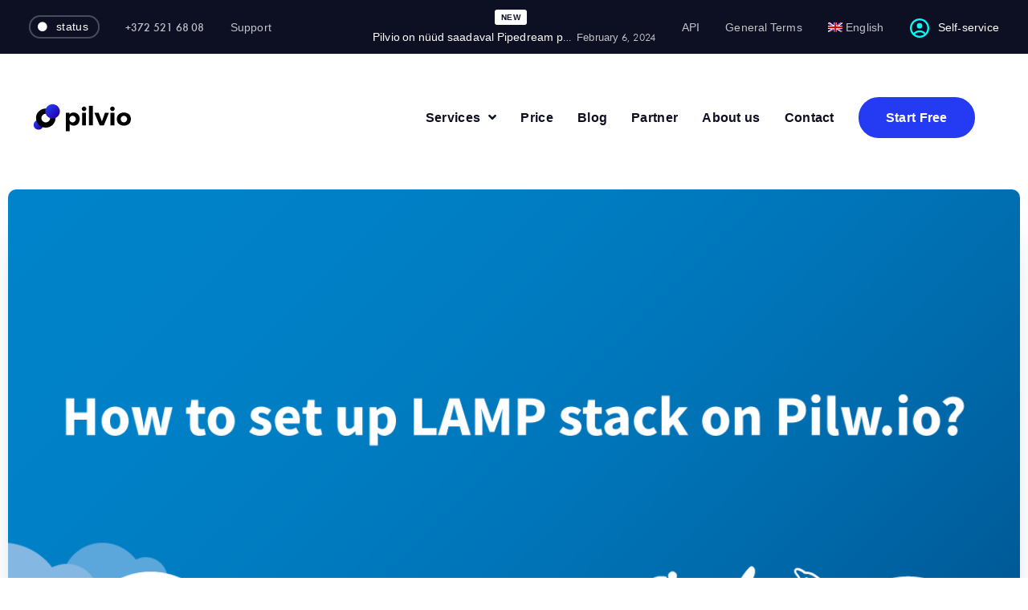

--- FILE ---
content_type: text/html; charset=UTF-8
request_url: https://pilvio.com/en/2020/07/08/how-to-set-up-lamp-stack-on-ubuntu-20-04/
body_size: 35201
content:
<!doctype html>
<html lang="en-US">
<head>
	<meta charset="UTF-8">
	<meta name="viewport" content="width=device-width, initial-scale=1">
	<link rel="profile" href="https://gmpg.org/xfn/11">
	<meta name='robots' content='index, follow, max-image-preview:large, max-snippet:-1, max-video-preview:-1' />
<link rel="alternate" hreflang="en" href="https://pilvio.com/en/2020/07/08/how-to-set-up-lamp-stack-on-ubuntu-20-04/" />
<link rel="alternate" hreflang="et" href="https://pilvio.com/2020/07/08/how-to-set-up-lamp-stack-on-ubuntu-20-04/" />
<link rel="alternate" hreflang="x-default" href="https://pilvio.com/2020/07/08/how-to-set-up-lamp-stack-on-ubuntu-20-04/" />

                                    
            
	<!-- This site is optimized with the Yoast SEO plugin v20.5 - https://yoast.com/wordpress/plugins/seo/ -->
	<title>How to set up LAMP stack on Ubuntu 20.04? - Pilvio</title>
	<link rel="canonical" href="https://pilvio.com/en/2020/07/08/how-to-set-up-lamp-stack-on-ubuntu-20-04/" />
	<meta property="og:locale" content="en_US" />
	<meta property="og:type" content="article" />
	<meta property="og:title" content="How to set up LAMP stack on Ubuntu 20.04? - Pilvio" />
	<meta property="og:description" content="LAMP. Four horsemen of the Linux hosted websites, an acronym of the names of its original four open-source components: the Linux, the Apache HTTP Server, the MySQL database, and PHP.  LAMP stack is mostly used to host different web services and sites. LAMP is not the only stack for this purpose, but surely one of [&hellip;]" />
	<meta property="og:url" content="https://pilvio.com/en/2020/07/08/how-to-set-up-lamp-stack-on-ubuntu-20-04/" />
	<meta property="og:site_name" content="Pilvio" />
	<meta property="article:publisher" content="https://www.facebook.com/pilviocloud" />
	<meta property="article:published_time" content="2020-07-08T11:17:13+00:00" />
	<meta property="article:modified_time" content="2020-12-23T12:51:40+00:00" />
	<meta property="og:image" content="https://pilvio.com/wp-content/uploads/2020/07/LAMP-pilw.png" />
	<meta property="og:image:width" content="1200" />
	<meta property="og:image:height" content="630" />
	<meta property="og:image:type" content="image/png" />
	<meta name="author" content="german" />
	<meta name="twitter:card" content="summary_large_image" />
	<meta name="twitter:creator" content="@pilviocloud" />
	<meta name="twitter:site" content="@pilviocloud" />
	<meta name="twitter:label1" content="Written by" />
	<meta name="twitter:data1" content="german" />
	<meta name="twitter:label2" content="Est. reading time" />
	<meta name="twitter:data2" content="9 minutes" />
	<script type="application/ld+json" class="yoast-schema-graph">{"@context":"https://schema.org","@graph":[{"@type":"Article","@id":"https://pilvio.com/en/2020/07/08/how-to-set-up-lamp-stack-on-ubuntu-20-04/#article","isPartOf":{"@id":"https://pilvio.com/en/2020/07/08/how-to-set-up-lamp-stack-on-ubuntu-20-04/"},"author":{"name":"german","@id":"https://pilvio.com/#/schema/person/3b1ce7228991a4b5eececad021e9fd27"},"headline":"How to set up LAMP stack on Ubuntu 20.04?","datePublished":"2020-07-08T11:17:13+00:00","dateModified":"2020-12-23T12:51:40+00:00","mainEntityOfPage":{"@id":"https://pilvio.com/en/2020/07/08/how-to-set-up-lamp-stack-on-ubuntu-20-04/"},"wordCount":1140,"commentCount":0,"publisher":{"@id":"https://pilvio.com/#organization"},"image":{"@id":"https://pilvio.com/en/2020/07/08/how-to-set-up-lamp-stack-on-ubuntu-20-04/#primaryimage"},"thumbnailUrl":"https://pilvio.com/wp-content/uploads/2020/07/LAMP-pilw.png","articleSection":["Tutorials","Virtual Machines"],"inLanguage":"en-US","potentialAction":[{"@type":"CommentAction","name":"Comment","target":["https://pilvio.com/en/2020/07/08/how-to-set-up-lamp-stack-on-ubuntu-20-04/#respond"]}]},{"@type":"WebPage","@id":"https://pilvio.com/en/2020/07/08/how-to-set-up-lamp-stack-on-ubuntu-20-04/","url":"https://pilvio.com/en/2020/07/08/how-to-set-up-lamp-stack-on-ubuntu-20-04/","name":"How to set up LAMP stack on Ubuntu 20.04? - Pilvio","isPartOf":{"@id":"https://pilvio.com/#website"},"primaryImageOfPage":{"@id":"https://pilvio.com/en/2020/07/08/how-to-set-up-lamp-stack-on-ubuntu-20-04/#primaryimage"},"image":{"@id":"https://pilvio.com/en/2020/07/08/how-to-set-up-lamp-stack-on-ubuntu-20-04/#primaryimage"},"thumbnailUrl":"https://pilvio.com/wp-content/uploads/2020/07/LAMP-pilw.png","datePublished":"2020-07-08T11:17:13+00:00","dateModified":"2020-12-23T12:51:40+00:00","breadcrumb":{"@id":"https://pilvio.com/en/2020/07/08/how-to-set-up-lamp-stack-on-ubuntu-20-04/#breadcrumb"},"inLanguage":"en-US","potentialAction":[{"@type":"ReadAction","target":["https://pilvio.com/en/2020/07/08/how-to-set-up-lamp-stack-on-ubuntu-20-04/"]}]},{"@type":"ImageObject","inLanguage":"en-US","@id":"https://pilvio.com/en/2020/07/08/how-to-set-up-lamp-stack-on-ubuntu-20-04/#primaryimage","url":"https://pilvio.com/wp-content/uploads/2020/07/LAMP-pilw.png","contentUrl":"https://pilvio.com/wp-content/uploads/2020/07/LAMP-pilw.png","width":1200,"height":630},{"@type":"BreadcrumbList","@id":"https://pilvio.com/en/2020/07/08/how-to-set-up-lamp-stack-on-ubuntu-20-04/#breadcrumb","itemListElement":[{"@type":"ListItem","position":1,"name":"Home","item":"https://pilvio.com/"},{"@type":"ListItem","position":2,"name":"Blog","item":"https://pilvio.com/en/blog/"},{"@type":"ListItem","position":3,"name":"How to set up LAMP stack on Ubuntu 20.04?"}]},{"@type":"WebSite","@id":"https://pilvio.com/#website","url":"https://pilvio.com/","name":"Pilvio","description":"Cloud made easy","publisher":{"@id":"https://pilvio.com/#organization"},"potentialAction":[{"@type":"SearchAction","target":{"@type":"EntryPoint","urlTemplate":"https://pilvio.com/?s={search_term_string}"},"query-input":"required name=search_term_string"}],"inLanguage":"en-US"},{"@type":"Organization","@id":"https://pilvio.com/#organization","name":"Pilvio","url":"https://pilvio.com/","logo":{"@type":"ImageObject","inLanguage":"en-US","@id":"https://pilvio.com/#/schema/logo/image/","url":"https://pilvio.com/wp-content/uploads/2021/02/logo-must-grad-hor.svg","contentUrl":"https://pilvio.com/wp-content/uploads/2021/02/logo-must-grad-hor.svg","caption":"Pilvio"},"image":{"@id":"https://pilvio.com/#/schema/logo/image/"},"sameAs":["https://www.facebook.com/pilviocloud","https://twitter.com/pilviocloud","https://www.linkedin.com/company/pilvio/","https://www.youtube.com/channel/UCv00bzh3frWgJEDHfRELsOQ"]},{"@type":"Person","@id":"https://pilvio.com/#/schema/person/3b1ce7228991a4b5eececad021e9fd27","name":"german","image":{"@type":"ImageObject","inLanguage":"en-US","@id":"https://pilvio.com/#/schema/person/image/","url":"https://secure.gravatar.com/avatar/76d69b72c3bef857e7112bc6b5d52ee0?s=96&d=blank&r=g","contentUrl":"https://secure.gravatar.com/avatar/76d69b72c3bef857e7112bc6b5d52ee0?s=96&d=blank&r=g","caption":"german"},"sameAs":["heino"],"url":"https://pilvio.com/en/author/german/"}]}</script>
	<!-- / Yoast SEO plugin. -->


<link rel='dns-prefetch' href='//www.googletagmanager.com' />
<link rel="alternate" type="application/rss+xml" title="Pilvio &raquo; Feed" href="https://pilvio.com/en/feed/" />
<link rel="alternate" type="application/rss+xml" title="Pilvio &raquo; Comments Feed" href="https://pilvio.com/en/comments/feed/" />
<script>
window._wpemojiSettings = {"baseUrl":"https:\/\/s.w.org\/images\/core\/emoji\/14.0.0\/72x72\/","ext":".png","svgUrl":"https:\/\/s.w.org\/images\/core\/emoji\/14.0.0\/svg\/","svgExt":".svg","source":{"concatemoji":"https:\/\/pilvio.com\/wp-includes\/js\/wp-emoji-release.min.js?ver=6.2.2"}};
/*! This file is auto-generated */
!function(e,a,t){var n,r,o,i=a.createElement("canvas"),p=i.getContext&&i.getContext("2d");function s(e,t){p.clearRect(0,0,i.width,i.height),p.fillText(e,0,0);e=i.toDataURL();return p.clearRect(0,0,i.width,i.height),p.fillText(t,0,0),e===i.toDataURL()}function c(e){var t=a.createElement("script");t.src=e,t.defer=t.type="text/javascript",a.getElementsByTagName("head")[0].appendChild(t)}for(o=Array("flag","emoji"),t.supports={everything:!0,everythingExceptFlag:!0},r=0;r<o.length;r++)t.supports[o[r]]=function(e){if(p&&p.fillText)switch(p.textBaseline="top",p.font="600 32px Arial",e){case"flag":return s("\ud83c\udff3\ufe0f\u200d\u26a7\ufe0f","\ud83c\udff3\ufe0f\u200b\u26a7\ufe0f")?!1:!s("\ud83c\uddfa\ud83c\uddf3","\ud83c\uddfa\u200b\ud83c\uddf3")&&!s("\ud83c\udff4\udb40\udc67\udb40\udc62\udb40\udc65\udb40\udc6e\udb40\udc67\udb40\udc7f","\ud83c\udff4\u200b\udb40\udc67\u200b\udb40\udc62\u200b\udb40\udc65\u200b\udb40\udc6e\u200b\udb40\udc67\u200b\udb40\udc7f");case"emoji":return!s("\ud83e\udef1\ud83c\udffb\u200d\ud83e\udef2\ud83c\udfff","\ud83e\udef1\ud83c\udffb\u200b\ud83e\udef2\ud83c\udfff")}return!1}(o[r]),t.supports.everything=t.supports.everything&&t.supports[o[r]],"flag"!==o[r]&&(t.supports.everythingExceptFlag=t.supports.everythingExceptFlag&&t.supports[o[r]]);t.supports.everythingExceptFlag=t.supports.everythingExceptFlag&&!t.supports.flag,t.DOMReady=!1,t.readyCallback=function(){t.DOMReady=!0},t.supports.everything||(n=function(){t.readyCallback()},a.addEventListener?(a.addEventListener("DOMContentLoaded",n,!1),e.addEventListener("load",n,!1)):(e.attachEvent("onload",n),a.attachEvent("onreadystatechange",function(){"complete"===a.readyState&&t.readyCallback()})),(e=t.source||{}).concatemoji?c(e.concatemoji):e.wpemoji&&e.twemoji&&(c(e.twemoji),c(e.wpemoji)))}(window,document,window._wpemojiSettings);
</script>
<link rel="stylesheet" type="text/css" href="https://use.typekit.net/xhd5kwk.css"><style>
img.wp-smiley,
img.emoji {
	display: inline !important;
	border: none !important;
	box-shadow: none !important;
	height: 1em !important;
	width: 1em !important;
	margin: 0 0.07em !important;
	vertical-align: -0.1em !important;
	background: none !important;
	padding: 0 !important;
}
</style>
	<link rel='stylesheet' id='wp-block-library-css' href='https://pilvio.com/wp-includes/css/dist/block-library/style.min.css?ver=6.2.2' media='all' />
<style id='smaily-for-wp-newsletter-subscription-block-style-inline-css'>
/*!***************************************************************************************************************************************************************************************************************************************!*\
  !*** css ./node_modules/css-loader/dist/cjs.js??ruleSet[1].rules[4].use[1]!./node_modules/postcss-loader/dist/cjs.js??ruleSet[1].rules[4].use[2]!./node_modules/sass-loader/dist/cjs.js??ruleSet[1].rules[4].use[3]!./src/style.scss ***!
  \***************************************************************************************************************************************************************************************************************************************/
/**
 * The following styles get applied both on the front of your site
 * and in the editor.
 *
 * Replace them with your own styles or remove the file completely.
 */
.wp-block-create-block-smaily-for-wp {
  background-color: white;
  color: #000;
  padding: 2px;
}

/*# sourceMappingURL=style-index.css.map*/
</style>
<link rel='stylesheet' id='classic-theme-styles-css' href='https://pilvio.com/wp-includes/css/classic-themes.min.css?ver=6.2.2' media='all' />
<style id='global-styles-inline-css'>
body{--wp--preset--color--black: #000000;--wp--preset--color--cyan-bluish-gray: #abb8c3;--wp--preset--color--white: #ffffff;--wp--preset--color--pale-pink: #f78da7;--wp--preset--color--vivid-red: #cf2e2e;--wp--preset--color--luminous-vivid-orange: #ff6900;--wp--preset--color--luminous-vivid-amber: #fcb900;--wp--preset--color--light-green-cyan: #7bdcb5;--wp--preset--color--vivid-green-cyan: #00d084;--wp--preset--color--pale-cyan-blue: #8ed1fc;--wp--preset--color--vivid-cyan-blue: #0693e3;--wp--preset--color--vivid-purple: #9b51e0;--wp--preset--gradient--vivid-cyan-blue-to-vivid-purple: linear-gradient(135deg,rgba(6,147,227,1) 0%,rgb(155,81,224) 100%);--wp--preset--gradient--light-green-cyan-to-vivid-green-cyan: linear-gradient(135deg,rgb(122,220,180) 0%,rgb(0,208,130) 100%);--wp--preset--gradient--luminous-vivid-amber-to-luminous-vivid-orange: linear-gradient(135deg,rgba(252,185,0,1) 0%,rgba(255,105,0,1) 100%);--wp--preset--gradient--luminous-vivid-orange-to-vivid-red: linear-gradient(135deg,rgba(255,105,0,1) 0%,rgb(207,46,46) 100%);--wp--preset--gradient--very-light-gray-to-cyan-bluish-gray: linear-gradient(135deg,rgb(238,238,238) 0%,rgb(169,184,195) 100%);--wp--preset--gradient--cool-to-warm-spectrum: linear-gradient(135deg,rgb(74,234,220) 0%,rgb(151,120,209) 20%,rgb(207,42,186) 40%,rgb(238,44,130) 60%,rgb(251,105,98) 80%,rgb(254,248,76) 100%);--wp--preset--gradient--blush-light-purple: linear-gradient(135deg,rgb(255,206,236) 0%,rgb(152,150,240) 100%);--wp--preset--gradient--blush-bordeaux: linear-gradient(135deg,rgb(254,205,165) 0%,rgb(254,45,45) 50%,rgb(107,0,62) 100%);--wp--preset--gradient--luminous-dusk: linear-gradient(135deg,rgb(255,203,112) 0%,rgb(199,81,192) 50%,rgb(65,88,208) 100%);--wp--preset--gradient--pale-ocean: linear-gradient(135deg,rgb(255,245,203) 0%,rgb(182,227,212) 50%,rgb(51,167,181) 100%);--wp--preset--gradient--electric-grass: linear-gradient(135deg,rgb(202,248,128) 0%,rgb(113,206,126) 100%);--wp--preset--gradient--midnight: linear-gradient(135deg,rgb(2,3,129) 0%,rgb(40,116,252) 100%);--wp--preset--duotone--dark-grayscale: url('#wp-duotone-dark-grayscale');--wp--preset--duotone--grayscale: url('#wp-duotone-grayscale');--wp--preset--duotone--purple-yellow: url('#wp-duotone-purple-yellow');--wp--preset--duotone--blue-red: url('#wp-duotone-blue-red');--wp--preset--duotone--midnight: url('#wp-duotone-midnight');--wp--preset--duotone--magenta-yellow: url('#wp-duotone-magenta-yellow');--wp--preset--duotone--purple-green: url('#wp-duotone-purple-green');--wp--preset--duotone--blue-orange: url('#wp-duotone-blue-orange');--wp--preset--font-size--small: 13px;--wp--preset--font-size--medium: 20px;--wp--preset--font-size--large: 36px;--wp--preset--font-size--x-large: 42px;--wp--preset--spacing--20: 0.44rem;--wp--preset--spacing--30: 0.67rem;--wp--preset--spacing--40: 1rem;--wp--preset--spacing--50: 1.5rem;--wp--preset--spacing--60: 2.25rem;--wp--preset--spacing--70: 3.38rem;--wp--preset--spacing--80: 5.06rem;--wp--preset--shadow--natural: 6px 6px 9px rgba(0, 0, 0, 0.2);--wp--preset--shadow--deep: 12px 12px 50px rgba(0, 0, 0, 0.4);--wp--preset--shadow--sharp: 6px 6px 0px rgba(0, 0, 0, 0.2);--wp--preset--shadow--outlined: 6px 6px 0px -3px rgba(255, 255, 255, 1), 6px 6px rgba(0, 0, 0, 1);--wp--preset--shadow--crisp: 6px 6px 0px rgba(0, 0, 0, 1);}:where(.is-layout-flex){gap: 0.5em;}body .is-layout-flow > .alignleft{float: left;margin-inline-start: 0;margin-inline-end: 2em;}body .is-layout-flow > .alignright{float: right;margin-inline-start: 2em;margin-inline-end: 0;}body .is-layout-flow > .aligncenter{margin-left: auto !important;margin-right: auto !important;}body .is-layout-constrained > .alignleft{float: left;margin-inline-start: 0;margin-inline-end: 2em;}body .is-layout-constrained > .alignright{float: right;margin-inline-start: 2em;margin-inline-end: 0;}body .is-layout-constrained > .aligncenter{margin-left: auto !important;margin-right: auto !important;}body .is-layout-constrained > :where(:not(.alignleft):not(.alignright):not(.alignfull)){max-width: var(--wp--style--global--content-size);margin-left: auto !important;margin-right: auto !important;}body .is-layout-constrained > .alignwide{max-width: var(--wp--style--global--wide-size);}body .is-layout-flex{display: flex;}body .is-layout-flex{flex-wrap: wrap;align-items: center;}body .is-layout-flex > *{margin: 0;}:where(.wp-block-columns.is-layout-flex){gap: 2em;}.has-black-color{color: var(--wp--preset--color--black) !important;}.has-cyan-bluish-gray-color{color: var(--wp--preset--color--cyan-bluish-gray) !important;}.has-white-color{color: var(--wp--preset--color--white) !important;}.has-pale-pink-color{color: var(--wp--preset--color--pale-pink) !important;}.has-vivid-red-color{color: var(--wp--preset--color--vivid-red) !important;}.has-luminous-vivid-orange-color{color: var(--wp--preset--color--luminous-vivid-orange) !important;}.has-luminous-vivid-amber-color{color: var(--wp--preset--color--luminous-vivid-amber) !important;}.has-light-green-cyan-color{color: var(--wp--preset--color--light-green-cyan) !important;}.has-vivid-green-cyan-color{color: var(--wp--preset--color--vivid-green-cyan) !important;}.has-pale-cyan-blue-color{color: var(--wp--preset--color--pale-cyan-blue) !important;}.has-vivid-cyan-blue-color{color: var(--wp--preset--color--vivid-cyan-blue) !important;}.has-vivid-purple-color{color: var(--wp--preset--color--vivid-purple) !important;}.has-black-background-color{background-color: var(--wp--preset--color--black) !important;}.has-cyan-bluish-gray-background-color{background-color: var(--wp--preset--color--cyan-bluish-gray) !important;}.has-white-background-color{background-color: var(--wp--preset--color--white) !important;}.has-pale-pink-background-color{background-color: var(--wp--preset--color--pale-pink) !important;}.has-vivid-red-background-color{background-color: var(--wp--preset--color--vivid-red) !important;}.has-luminous-vivid-orange-background-color{background-color: var(--wp--preset--color--luminous-vivid-orange) !important;}.has-luminous-vivid-amber-background-color{background-color: var(--wp--preset--color--luminous-vivid-amber) !important;}.has-light-green-cyan-background-color{background-color: var(--wp--preset--color--light-green-cyan) !important;}.has-vivid-green-cyan-background-color{background-color: var(--wp--preset--color--vivid-green-cyan) !important;}.has-pale-cyan-blue-background-color{background-color: var(--wp--preset--color--pale-cyan-blue) !important;}.has-vivid-cyan-blue-background-color{background-color: var(--wp--preset--color--vivid-cyan-blue) !important;}.has-vivid-purple-background-color{background-color: var(--wp--preset--color--vivid-purple) !important;}.has-black-border-color{border-color: var(--wp--preset--color--black) !important;}.has-cyan-bluish-gray-border-color{border-color: var(--wp--preset--color--cyan-bluish-gray) !important;}.has-white-border-color{border-color: var(--wp--preset--color--white) !important;}.has-pale-pink-border-color{border-color: var(--wp--preset--color--pale-pink) !important;}.has-vivid-red-border-color{border-color: var(--wp--preset--color--vivid-red) !important;}.has-luminous-vivid-orange-border-color{border-color: var(--wp--preset--color--luminous-vivid-orange) !important;}.has-luminous-vivid-amber-border-color{border-color: var(--wp--preset--color--luminous-vivid-amber) !important;}.has-light-green-cyan-border-color{border-color: var(--wp--preset--color--light-green-cyan) !important;}.has-vivid-green-cyan-border-color{border-color: var(--wp--preset--color--vivid-green-cyan) !important;}.has-pale-cyan-blue-border-color{border-color: var(--wp--preset--color--pale-cyan-blue) !important;}.has-vivid-cyan-blue-border-color{border-color: var(--wp--preset--color--vivid-cyan-blue) !important;}.has-vivid-purple-border-color{border-color: var(--wp--preset--color--vivid-purple) !important;}.has-vivid-cyan-blue-to-vivid-purple-gradient-background{background: var(--wp--preset--gradient--vivid-cyan-blue-to-vivid-purple) !important;}.has-light-green-cyan-to-vivid-green-cyan-gradient-background{background: var(--wp--preset--gradient--light-green-cyan-to-vivid-green-cyan) !important;}.has-luminous-vivid-amber-to-luminous-vivid-orange-gradient-background{background: var(--wp--preset--gradient--luminous-vivid-amber-to-luminous-vivid-orange) !important;}.has-luminous-vivid-orange-to-vivid-red-gradient-background{background: var(--wp--preset--gradient--luminous-vivid-orange-to-vivid-red) !important;}.has-very-light-gray-to-cyan-bluish-gray-gradient-background{background: var(--wp--preset--gradient--very-light-gray-to-cyan-bluish-gray) !important;}.has-cool-to-warm-spectrum-gradient-background{background: var(--wp--preset--gradient--cool-to-warm-spectrum) !important;}.has-blush-light-purple-gradient-background{background: var(--wp--preset--gradient--blush-light-purple) !important;}.has-blush-bordeaux-gradient-background{background: var(--wp--preset--gradient--blush-bordeaux) !important;}.has-luminous-dusk-gradient-background{background: var(--wp--preset--gradient--luminous-dusk) !important;}.has-pale-ocean-gradient-background{background: var(--wp--preset--gradient--pale-ocean) !important;}.has-electric-grass-gradient-background{background: var(--wp--preset--gradient--electric-grass) !important;}.has-midnight-gradient-background{background: var(--wp--preset--gradient--midnight) !important;}.has-small-font-size{font-size: var(--wp--preset--font-size--small) !important;}.has-medium-font-size{font-size: var(--wp--preset--font-size--medium) !important;}.has-large-font-size{font-size: var(--wp--preset--font-size--large) !important;}.has-x-large-font-size{font-size: var(--wp--preset--font-size--x-large) !important;}
.wp-block-navigation a:where(:not(.wp-element-button)){color: inherit;}
:where(.wp-block-columns.is-layout-flex){gap: 2em;}
.wp-block-pullquote{font-size: 1.5em;line-height: 1.6;}
</style>
<link rel='stylesheet' id='wp-ai-content-generator-css' href='https://pilvio.com/wp-content/plugins/gpt3-ai-content-generator/public/css/wp-ai-content-generator-public.css?ver=1.8.67' media='all' />
<link rel='stylesheet' id='wpml-legacy-horizontal-list-0-css' href='https://pilvio.com/wp-content/plugins/sitepress-multilingual-cms/templates/language-switchers/legacy-list-horizontal/style.min.css?ver=1' media='all' />
<link rel='stylesheet' id='wpml-menu-item-0-css' href='https://pilvio.com/wp-content/plugins/sitepress-multilingual-cms/templates/language-switchers/menu-item/style.min.css?ver=1' media='all' />
<link rel='stylesheet' id='hello-elementor-theme-style-css' href='https://pilvio.com/wp-content/themes/hello-elementor/theme.min.css?ver=3.1.0' media='all' />
<link rel='stylesheet' id='hello-elementor-child-style-css' href='https://pilvio.com/wp-content/themes/hello-theme-child-master/style.css?ver=1.0.0' media='all' />
<link rel='stylesheet' id='hello-elementor-css' href='https://pilvio.com/wp-content/themes/hello-elementor/style.min.css?ver=3.1.0' media='all' />
<link rel='stylesheet' id='hello-elementor-header-footer-css' href='https://pilvio.com/wp-content/themes/hello-elementor/header-footer.min.css?ver=3.1.0' media='all' />
<link rel='stylesheet' id='elementor-icons-css' href='https://pilvio.com/wp-content/plugins/elementor/assets/lib/eicons/css/elementor-icons.min.css?ver=5.30.0' media='all' />
<link rel='stylesheet' id='elementor-frontend-css' href='https://pilvio.com/wp-content/plugins/elementor/assets/css/frontend.min.css?ver=3.22.3' media='all' />
<style id='elementor-frontend-inline-css'>
.elementor-kit-105{--e-global-color-primary:#0D0F22;--e-global-color-secondary:#FFFFFF;--e-global-color-text:#565866;--e-global-color-accent:#253AF3;--e-global-color-a4324b7:#FFFFFF;--e-global-color-7138b96:#2406AE;--e-global-color-e1e6912:#06C566;--e-global-color-91890dd:#EBF6FF;--e-global-color-221c5d1:#07F9F2;--e-global-typography-primary-font-family:"futura-pt";--e-global-typography-primary-font-weight:600;--e-global-typography-secondary-font-family:"futura-pt";--e-global-typography-secondary-font-weight:400;--e-global-typography-text-font-family:"futura-pt";--e-global-typography-text-font-weight:400;--e-global-typography-accent-font-family:"futura-pt";--e-global-typography-accent-font-weight:500;color:var( --e-global-color-text );font-family:"futura-pt", Sans-serif;font-size:18px;font-weight:400;letter-spacing:0.2px;}.elementor-kit-105 p{margin-bottom:1em;}.elementor-kit-105 a{color:var( --e-global-color-accent );}body{overflow-x:inherit !important;}.elementor a, .elementor a:link, .elementor a:focus, .elementor a:active, .elementor a:hover{text-decoration:inherit !important;}.elementor a:link, .elementor .smooth-hover a:link, {transition:inherit;}.elementor-kit-105 a:hover{text-decoration:underline;}.elementor-kit-105 h1{color:var( --e-global-color-primary );font-size:58px;font-weight:700;text-decoration:none;}.elementor-kit-105 h2{color:var( --e-global-color-primary );font-size:40px;font-weight:700;text-decoration:none;}.elementor-kit-105 h3{color:var( --e-global-color-primary );font-size:24px;font-weight:700;text-decoration:none;}.elementor-kit-105 h4{color:var( --e-global-color-primary );font-size:20px;font-weight:700;text-decoration:none;line-height:1.3em;}.elementor-kit-105 h5{color:var( --e-global-color-primary );font-size:20px;font-weight:600;line-height:1.6em;}.elementor-kit-105 h6{color:var( --e-global-color-primary );font-size:11px;font-weight:600;text-transform:uppercase;line-height:1.6em;letter-spacing:2.5px;}.elementor-kit-105 button,.elementor-kit-105 input[type="button"],.elementor-kit-105 input[type="submit"],.elementor-kit-105 .elementor-button{font-size:16px;font-weight:600;text-decoration:none;line-height:1.6em;letter-spacing:0.3px;color:var( --e-global-color-a4324b7 );background-color:var( --e-global-color-accent );border-style:solid;border-width:2px 2px 2px 2px;border-color:var( --e-global-color-accent );border-radius:50px 50px 50px 50px;padding:12px 24px 12px 24px;}.elementor-kit-105 button:hover,.elementor-kit-105 button:focus,.elementor-kit-105 input[type="button"]:hover,.elementor-kit-105 input[type="button"]:focus,.elementor-kit-105 input[type="submit"]:hover,.elementor-kit-105 input[type="submit"]:focus,.elementor-kit-105 .elementor-button:hover,.elementor-kit-105 .elementor-button:focus{color:var( --e-global-color-accent );background-color:#02010100;border-style:solid;border-width:2px 2px 2px 2px;border-radius:50px 50px 50px 50px;}.elementor-kit-105 label{color:var( --e-global-color-primary );font-size:16px;line-height:1.6em;}.elementor-kit-105 input:not([type="button"]):not([type="submit"]),.elementor-kit-105 textarea,.elementor-kit-105 .elementor-field-textual{background-color:#02010100;border-style:solid;border-width:0px 0px 2px 0px;border-radius:0px 0px 0px 0px;}.elementor-kit-105 input:focus:not([type="button"]):not([type="submit"]),.elementor-kit-105 textarea:focus,.elementor-kit-105 .elementor-field-textual:focus{color:var( --e-global-color-primary );background-color:#02010100;border-style:solid;border-width:0px 0px 2px 0px;border-color:var( --e-global-color-accent );}.elementor-section.elementor-section-boxed > .elementor-container{max-width:1300px;}.e-con{--container-max-width:1300px;}.elementor-widget:not(:last-child){margin-block-end:20px;}.elementor-element{--widgets-spacing:20px 20px;}{}h1.entry-title{display:var(--page-title-display);}.site-header .site-branding{flex-direction:column;align-items:stretch;}.site-header{padding-inline-end:0px;padding-inline-start:0px;}.site-footer .site-branding{flex-direction:column;align-items:stretch;}@media(max-width:1024px){.elementor-kit-105 h2{font-size:32px;}.elementor-section.elementor-section-boxed > .elementor-container{max-width:1024px;}.e-con{--container-max-width:1024px;}}@media(max-width:767px){.elementor-kit-105 h1{font-size:2.6em;line-height:1.2em;}.elementor-kit-105 h2{font-size:1.4em;line-height:1.2em;}.elementor-kit-105 h3{line-height:1.3em;}.elementor-section.elementor-section-boxed > .elementor-container{max-width:767px;}.e-con{--container-max-width:767px;}}/* Start custom CSS */.elementor-button:hover .elementor-align-icon-right {
    margin-left: 12px !important;
    font-size: 14px;
}

.elementor-button .elementor-align-icon-right {
    font-size: 14px;
    transition: 0.3s ease all;
}

.up, .elementor-grid-item {
    transition:0.5s ease all !important;
}

.up:hover, .elementor-grid-item:hover {transform:translateY(-10px);
}

.elementor-location-header .elementor-grid-item:hover {
    transform:none;
}


pre {
    border-radius: .4rem;
    line-height: 1.5;
    padding: 1em;
    background: #F0F1F2;
    font-size: .8em;
    overflow: auto;
    display: block;
    white-space: pre;
}

.respo .elementor-nav-menu__container.elementor-nav-menu--dropdown {
    box-shadow: 0px 140px 90px 30px  #00000080 !important;
    padding: 24px 0px;
}


.topmenu .elementor-nav-menu--dropdown .elementor-item.elementor-item-active, 
.topmenu .elementor-nav-menu--dropdown .elementor-item.highlighted, 
.topmenu .elementor-nav-menu--dropdown .elementor-item:focus,
.topmenu .elementor-nav-menu--dropdown .elementor-item:hover,
.topmenu .elementor-sub-item.elementor-item-active,
.topmenu .elementor-sub-item.highlighted, .elementor-sub-item:focus,
.topmenu .elementor-sub-item:hover {
    background-color: initial;
    color: initial;
}

.topmenu ul.elementor-nav-menu--dropdown a,
.topmenuul.elementor-nav-menu--dropdown a:focus,
.topmenu ul.elementor-nav-menu--dropdown a:hover {
    text-shadow: none;
    border-left: 0px;
}


@media only screen and (min-width: 1024px) {
.respo .wpml-ls-item  {display:none;}}
    
/*.wpml-ls-menu-item*/ .elementor-nav-menu--dropdown a {
    -webkit-box-pack: start !important;
    -ms-flex-pack: start !important;
    justify-content: start !important;
}/* End custom CSS */
.elementor-3417 .elementor-element.elementor-element-3679bfd0.ob-is-breaking-bad > .elementor-container > .elementor-row, .elementor-3417 .elementor-element.elementor-element-3679bfd0.ob-is-breaking-bad > .elementor-container{justify-content:flex-start !important;flex-direction:row;}.elementor-3417 .elementor-element.elementor-element-3679bfd0.ob-is-breaking-bad.ob-bb-inner > .elementor-container > .elementor-row, .elementor-3417 .elementor-element.elementor-element-3679bfd0.ob-is-breaking-bad.ob-bb-inner > .elementor-container{justify-content:flex-start !important;flex-direction:row;}.elementor-3417 .elementor-element.elementor-element-3679bfd0.ob-is-breaking-bad.ob-is-glider > .elementor-container.swiper-container-vertical > .elementor-row, .elementor-3417 .elementor-element.elementor-element-3679bfd0.ob-is-breaking-bad.ob-is-glider > .elementor-container.swiper-container-vertical{flex-direction:column;}.elementor-3417 .elementor-element.elementor-element-3679bfd0.ob-is-breaking-bad.ob-is-glider.ob-bb-inner > .elementor-container.swiper-container-vertical > .elementor-row, .elementor-3417 .elementor-element.elementor-element-3679bfd0.ob-is-breaking-bad.ob-is-glider.ob-bb-inner > .elementor-container.swiper-container-vertical{flex-direction:column;}.elementor-3417 .elementor-element.elementor-element-3679bfd0.ob-is-breaking-bad.ob-bb-inner{width:100%;flex:unset;align-self:inherit;}.elementor-3417 .elementor-element.elementor-element-3679bfd0{z-index:10;}.elementor-3417 .elementor-element.elementor-element-42e97d37.elementor-column{align-self:inherit;cursor:default;}.elementor-3417 .elementor-element.elementor-element-42e97d37 > .elementor-element-populated{padding:0px 0px 0px 0px;}.elementor-3417 .elementor-element.elementor-element-468ebffc.ob-is-breaking-bad > .elementor-container > .elementor-row, .elementor-3417 .elementor-element.elementor-element-468ebffc.ob-is-breaking-bad > .elementor-container{justify-content:flex-start !important;flex-direction:row;}.elementor-3417 .elementor-element.elementor-element-468ebffc.ob-is-breaking-bad.ob-bb-inner > .elementor-container > .elementor-row, .elementor-3417 .elementor-element.elementor-element-468ebffc.ob-is-breaking-bad.ob-bb-inner > .elementor-container{justify-content:flex-start !important;flex-direction:row;}.elementor-3417 .elementor-element.elementor-element-468ebffc.ob-is-breaking-bad.ob-is-glider > .elementor-container.swiper-container-vertical > .elementor-row, .elementor-3417 .elementor-element.elementor-element-468ebffc.ob-is-breaking-bad.ob-is-glider > .elementor-container.swiper-container-vertical{flex-direction:column;}.elementor-3417 .elementor-element.elementor-element-468ebffc.ob-is-breaking-bad.ob-is-glider.ob-bb-inner > .elementor-container.swiper-container-vertical > .elementor-row, .elementor-3417 .elementor-element.elementor-element-468ebffc.ob-is-breaking-bad.ob-is-glider.ob-bb-inner > .elementor-container.swiper-container-vertical{flex-direction:column;}.elementor-3417 .elementor-element.elementor-element-468ebffc.ob-is-breaking-bad.ob-bb-inner{width:100%;flex:unset;align-self:inherit;}.elementor-3417 .elementor-element.elementor-element-468ebffc:not(.elementor-motion-effects-element-type-background), .elementor-3417 .elementor-element.elementor-element-468ebffc > .elementor-motion-effects-container > .elementor-motion-effects-layer{background-color:var( --e-global-color-primary );}.elementor-3417 .elementor-element.elementor-element-468ebffc{transition:background 0.3s, border 0.3s, border-radius 0.3s, box-shadow 0.3s;margin-top:0px;margin-bottom:0px;padding:0.5em 2em 0.5em 2em;}.elementor-3417 .elementor-element.elementor-element-468ebffc > .elementor-background-overlay{transition:background 0.3s, border-radius 0.3s, opacity 0.3s;}.elementor-bc-flex-widget .elementor-3417 .elementor-element.elementor-element-61580414.elementor-column .elementor-widget-wrap{align-items:center;}.elementor-3417 .elementor-element.elementor-element-61580414.elementor-column.elementor-element[data-element_type="column"] > .elementor-widget-wrap.elementor-element-populated{align-content:center;align-items:center;}.elementor-3417 .elementor-element.elementor-element-61580414.elementor-column{align-self:inherit;cursor:default;}.elementor-3417 .elementor-element.elementor-element-61580414 > .elementor-element-populated{padding:0px 0px 0px 0px;}.elementor-3417 .elementor-element.elementor-element-9abf12d{width:auto;max-width:auto;--e-icon-list-icon-size:12px;--e-icon-list-icon-align:center;--e-icon-list-icon-margin:0 calc(var(--e-icon-list-icon-size, 1em) * 0.125);--icon-vertical-offset:0px;}.elementor-3417 .elementor-element.elementor-element-9abf12d > .elementor-widget-container{margin:0px 16px 0px 0px;padding:2px 12px 2px 8px;border-style:solid;border-width:2px 2px 2px 2px;border-color:#FFFFFF40;border-radius:50px 50px 50px 50px;}.elementor-3417 .elementor-element.elementor-element-9abf12d:hover .elementor-widget-container{border-style:solid;border-color:var( --e-global-color-secondary );}.elementor-3417 .elementor-element.elementor-element-9abf12d .elementor-icon-list-items:not(.elementor-inline-items) .elementor-icon-list-item:not(:last-child){padding-bottom:calc(24px/2);}.elementor-3417 .elementor-element.elementor-element-9abf12d .elementor-icon-list-items:not(.elementor-inline-items) .elementor-icon-list-item:not(:first-child){margin-top:calc(24px/2);}.elementor-3417 .elementor-element.elementor-element-9abf12d .elementor-icon-list-items.elementor-inline-items .elementor-icon-list-item{margin-right:calc(24px/2);margin-left:calc(24px/2);}.elementor-3417 .elementor-element.elementor-element-9abf12d .elementor-icon-list-items.elementor-inline-items{margin-right:calc(-24px/2);margin-left:calc(-24px/2);}body.rtl .elementor-3417 .elementor-element.elementor-element-9abf12d .elementor-icon-list-items.elementor-inline-items .elementor-icon-list-item:after{left:calc(-24px/2);}body:not(.rtl) .elementor-3417 .elementor-element.elementor-element-9abf12d .elementor-icon-list-items.elementor-inline-items .elementor-icon-list-item:after{right:calc(-24px/2);}.elementor-3417 .elementor-element.elementor-element-9abf12d .elementor-icon-list-icon i{color:var( --e-global-color-secondary );transition:color 0.3s;}.elementor-3417 .elementor-element.elementor-element-9abf12d .elementor-icon-list-icon svg{fill:var( --e-global-color-secondary );transition:fill 0.3s;}.elementor-3417 .elementor-element.elementor-element-9abf12d .elementor-icon-list-item:hover .elementor-icon-list-icon i{color:var( --e-global-color-secondary );}.elementor-3417 .elementor-element.elementor-element-9abf12d .elementor-icon-list-item:hover .elementor-icon-list-icon svg{fill:var( --e-global-color-secondary );}.elementor-3417 .elementor-element.elementor-element-9abf12d .elementor-icon-list-icon{padding-right:4px;}.elementor-3417 .elementor-element.elementor-element-9abf12d .elementor-icon-list-item > .elementor-icon-list-text, .elementor-3417 .elementor-element.elementor-element-9abf12d .elementor-icon-list-item > a{font-family:"futura-pt", Sans-serif;font-size:14px;font-weight:500;text-decoration:none;letter-spacing:0.3px;}.elementor-3417 .elementor-element.elementor-element-9abf12d .elementor-icon-list-text{color:var( --e-global-color-secondary );transition:color 0.3s;}.elementor-3417 .elementor-element.elementor-element-9abf12d .elementor-icon-list-item:hover .elementor-icon-list-text{color:var( --e-global-color-secondary );}.elementor-3417 .elementor-element.elementor-element-121c364{width:auto;max-width:auto;}.elementor-3417 .elementor-element.elementor-element-121c364 .elementor-nav-menu .elementor-item{font-family:"futura-pt", Sans-serif;font-size:14px;font-weight:500;text-decoration:none;line-height:1.6em;letter-spacing:0.2px;}.elementor-3417 .elementor-element.elementor-element-121c364 .elementor-nav-menu--main .elementor-item{color:#FFFFFFBF;padding-left:16px;padding-right:16px;padding-top:0px;padding-bottom:0px;}.elementor-3417 .elementor-element.elementor-element-121c364 .elementor-nav-menu--main .elementor-item:hover,
					.elementor-3417 .elementor-element.elementor-element-121c364 .elementor-nav-menu--main .elementor-item.elementor-item-active,
					.elementor-3417 .elementor-element.elementor-element-121c364 .elementor-nav-menu--main .elementor-item.highlighted,
					.elementor-3417 .elementor-element.elementor-element-121c364 .elementor-nav-menu--main .elementor-item:focus{color:var( --e-global-color-a4324b7 );}body:not(.rtl) .elementor-3417 .elementor-element.elementor-element-121c364 .elementor-nav-menu--layout-horizontal .elementor-nav-menu > li:not(:last-child){margin-right:0px;}body.rtl .elementor-3417 .elementor-element.elementor-element-121c364 .elementor-nav-menu--layout-horizontal .elementor-nav-menu > li:not(:last-child){margin-left:0px;}.elementor-3417 .elementor-element.elementor-element-121c364 .elementor-nav-menu--main:not(.elementor-nav-menu--layout-horizontal) .elementor-nav-menu > li:not(:last-child){margin-bottom:0px;}.elementor-bc-flex-widget .elementor-3417 .elementor-element.elementor-element-523afef5.elementor-column .elementor-widget-wrap{align-items:center;}.elementor-3417 .elementor-element.elementor-element-523afef5.elementor-column.elementor-element[data-element_type="column"] > .elementor-widget-wrap.elementor-element-populated{align-content:center;align-items:center;}.elementor-3417 .elementor-element.elementor-element-523afef5.elementor-column > .elementor-widget-wrap{justify-content:center;}.elementor-3417 .elementor-element.elementor-element-523afef5.elementor-column{align-self:inherit;cursor:default;}.elementor-3417 .elementor-element.elementor-element-523afef5 > .elementor-element-populated{padding:0px 0px 0px 0px;}.elementor-3417 .elementor-element.elementor-element-bb703f2.ob-harakiri{writing-mode:inherit;}.elementor-3417 .elementor-element.elementor-element-bb703f2.ob-harakiri .elementor-heading-title{writing-mode:inherit;transform:rotate(0deg);}.elementor-3417 .elementor-element.elementor-element-bb703f2.ob-harakiri .elementor-widget-container > div{writing-mode:inherit;transform:rotate(0deg);}.elementor-3417 .elementor-element.elementor-element-bb703f2{width:auto;max-width:auto;text-align:center;color:var( --e-global-color-primary );font-size:10px;font-weight:600;text-transform:uppercase;}.elementor-3417 .elementor-element.elementor-element-bb703f2 > .elementor-widget-container{margin:0px 8px 0px 0px;padding:2px 8px 2px 8px;background-color:var( --e-global-color-secondary );border-radius:3px 3px 3px 3px;}.elementor-3417 .elementor-element.elementor-element-bb703f2 .elementor-widget-container{text-indent:0px;mix-blend-mode:inherit;}.elementor-3417 .elementor-element.elementor-element-77b5913{--grid-row-gap:32px;width:auto;max-width:auto;align-self:center;--grid-column-gap:24px;}.elementor-3417 .elementor-element.elementor-element-77b5913 .elementor-post__title, .elementor-3417 .elementor-element.elementor-element-77b5913 .elementor-post__title a{color:var( --e-global-color-secondary );font-family:"futura-pt", Sans-serif;font-size:14px;font-weight:400;}.elementor-3417 .elementor-element.elementor-element-77b5913 .elementor-post__meta-data{color:#FFFFFFBF;font-family:"futura-pt", Sans-serif;font-size:13px;font-weight:400;}.elementor-bc-flex-widget .elementor-3417 .elementor-element.elementor-element-10dc28d.elementor-column .elementor-widget-wrap{align-items:center;}.elementor-3417 .elementor-element.elementor-element-10dc28d.elementor-column.elementor-element[data-element_type="column"] > .elementor-widget-wrap.elementor-element-populated{align-content:center;align-items:center;}.elementor-3417 .elementor-element.elementor-element-10dc28d.elementor-column > .elementor-widget-wrap{justify-content:flex-end;}.elementor-3417 .elementor-element.elementor-element-10dc28d.elementor-column{align-self:inherit;cursor:default;}.elementor-3417 .elementor-element.elementor-element-10dc28d > .elementor-element-populated{padding:0px 0px 0px 0px;}.elementor-3417 .elementor-element.elementor-element-4fc1475{width:auto;max-width:auto;z-index:5;}.elementor-3417 .elementor-element.elementor-element-4fc1475 > .elementor-widget-container{margin:0px 16px 0px 0px;}.elementor-3417 .elementor-element.elementor-element-4fc1475 .elementor-nav-menu .elementor-item{font-family:"futura-pt", Sans-serif;font-size:14px;font-weight:500;text-decoration:none;line-height:1.6em;letter-spacing:0.2px;}.elementor-3417 .elementor-element.elementor-element-4fc1475 .elementor-nav-menu--main .elementor-item{color:#FFFFFFBF;padding-left:16px;padding-right:16px;padding-top:0px;padding-bottom:0px;}.elementor-3417 .elementor-element.elementor-element-4fc1475 .elementor-nav-menu--main .elementor-item:hover,
					.elementor-3417 .elementor-element.elementor-element-4fc1475 .elementor-nav-menu--main .elementor-item.elementor-item-active,
					.elementor-3417 .elementor-element.elementor-element-4fc1475 .elementor-nav-menu--main .elementor-item.highlighted,
					.elementor-3417 .elementor-element.elementor-element-4fc1475 .elementor-nav-menu--main .elementor-item:focus{color:var( --e-global-color-a4324b7 );}body:not(.rtl) .elementor-3417 .elementor-element.elementor-element-4fc1475 .elementor-nav-menu--layout-horizontal .elementor-nav-menu > li:not(:last-child){margin-right:0px;}body.rtl .elementor-3417 .elementor-element.elementor-element-4fc1475 .elementor-nav-menu--layout-horizontal .elementor-nav-menu > li:not(:last-child){margin-left:0px;}.elementor-3417 .elementor-element.elementor-element-4fc1475 .elementor-nav-menu--main:not(.elementor-nav-menu--layout-horizontal) .elementor-nav-menu > li:not(:last-child){margin-bottom:0px;}.elementor-3417 .elementor-element.elementor-element-d374a14{width:auto;max-width:auto;--e-icon-list-icon-size:24px;--icon-vertical-offset:0px;}.elementor-3417 .elementor-element.elementor-element-d374a14 .elementor-icon-list-icon i{transition:color 0.3s;}.elementor-3417 .elementor-element.elementor-element-d374a14 .elementor-icon-list-icon svg{transition:fill 0.3s;}.elementor-3417 .elementor-element.elementor-element-d374a14 .elementor-icon-list-item > .elementor-icon-list-text, .elementor-3417 .elementor-element.elementor-element-d374a14 .elementor-icon-list-item > a{font-family:"futura-pt", Sans-serif;font-size:14px;font-weight:500;text-decoration:none;line-height:1.6em;letter-spacing:0.2px;}.elementor-3417 .elementor-element.elementor-element-d374a14 .elementor-icon-list-text{color:var( --e-global-color-secondary );transition:color 0.3s;}.elementor-3417 .elementor-element.elementor-element-1dd00e.ob-is-breaking-bad > .elementor-container > .elementor-row, .elementor-3417 .elementor-element.elementor-element-1dd00e.ob-is-breaking-bad > .elementor-container{justify-content:flex-start !important;flex-direction:row;}.elementor-3417 .elementor-element.elementor-element-1dd00e.ob-is-breaking-bad.ob-bb-inner > .elementor-container > .elementor-row, .elementor-3417 .elementor-element.elementor-element-1dd00e.ob-is-breaking-bad.ob-bb-inner > .elementor-container{justify-content:flex-start !important;flex-direction:row;}.elementor-3417 .elementor-element.elementor-element-1dd00e.ob-is-breaking-bad.ob-is-glider > .elementor-container.swiper-container-vertical > .elementor-row, .elementor-3417 .elementor-element.elementor-element-1dd00e.ob-is-breaking-bad.ob-is-glider > .elementor-container.swiper-container-vertical{flex-direction:column;}.elementor-3417 .elementor-element.elementor-element-1dd00e.ob-is-breaking-bad.ob-is-glider.ob-bb-inner > .elementor-container.swiper-container-vertical > .elementor-row, .elementor-3417 .elementor-element.elementor-element-1dd00e.ob-is-breaking-bad.ob-is-glider.ob-bb-inner > .elementor-container.swiper-container-vertical{flex-direction:column;}.elementor-3417 .elementor-element.elementor-element-1dd00e.ob-is-breaking-bad.ob-bb-inner{width:100%;flex:unset;align-self:inherit;}.elementor-3417 .elementor-element.elementor-element-1dd00e:not(.elementor-motion-effects-element-type-background), .elementor-3417 .elementor-element.elementor-element-1dd00e > .elementor-motion-effects-container > .elementor-motion-effects-layer{background-color:#FFFFFF00;}.elementor-3417 .elementor-element.elementor-element-1dd00e{transition:background 0.3s, border 0.3s, border-radius 0.3s, box-shadow 0.3s;margin-top:0px;margin-bottom:0px;padding:3em 2em 3em 2em;}.elementor-3417 .elementor-element.elementor-element-1dd00e > .elementor-background-overlay{transition:background 0.3s, border-radius 0.3s, opacity 0.3s;}.elementor-bc-flex-widget .elementor-3417 .elementor-element.elementor-element-6425339e.elementor-column .elementor-widget-wrap{align-items:center;}.elementor-3417 .elementor-element.elementor-element-6425339e.elementor-column.elementor-element[data-element_type="column"] > .elementor-widget-wrap.elementor-element-populated{align-content:center;align-items:center;}.elementor-3417 .elementor-element.elementor-element-6425339e.elementor-column > .elementor-widget-wrap{justify-content:flex-start;}.elementor-3417 .elementor-element.elementor-element-6425339e.elementor-column{align-self:inherit;cursor:default;}.elementor-3417 .elementor-element.elementor-element-6425339e > .elementor-element-populated{padding:0px 0px 0px 0px;}.elementor-3417 .elementor-element.elementor-element-28656f6{text-align:left;}.elementor-3417 .elementor-element.elementor-element-28656f6 img{width:150px;max-width:90%;transition-duration:0.3s;}.elementor-3417 .elementor-element.elementor-element-28656f6:hover img{opacity:0.85;}.elementor-bc-flex-widget .elementor-3417 .elementor-element.elementor-element-2030e06.elementor-column .elementor-widget-wrap{align-items:center;}.elementor-3417 .elementor-element.elementor-element-2030e06.elementor-column.elementor-element[data-element_type="column"] > .elementor-widget-wrap.elementor-element-populated{align-content:center;align-items:center;}.elementor-3417 .elementor-element.elementor-element-2030e06.elementor-column > .elementor-widget-wrap{justify-content:flex-end;}.elementor-3417 .elementor-element.elementor-element-2030e06.elementor-column{align-self:inherit;cursor:default;}.elementor-3417 .elementor-element.elementor-element-2030e06 > .elementor-element-populated{padding:0px 0px 0px 0px;}.elementor-3417 .elementor-element.elementor-element-4a7143f7{width:auto;max-width:auto;}.elementor-3417 .elementor-element.elementor-element-4a7143f7 .elementor-menu-toggle{margin-left:auto;background-color:#ffffff;}.elementor-3417 .elementor-element.elementor-element-4a7143f7 .elementor-nav-menu .elementor-item{font-family:"futura-pt", Sans-serif;font-size:16px;font-weight:600;text-decoration:none;line-height:1.6em;letter-spacing:0.3px;}.elementor-3417 .elementor-element.elementor-element-4a7143f7 .elementor-nav-menu--main .elementor-item{color:var( --e-global-color-primary );padding-left:0px;padding-right:0px;}.elementor-3417 .elementor-element.elementor-element-4a7143f7 .elementor-nav-menu--main .elementor-item:hover,
					.elementor-3417 .elementor-element.elementor-element-4a7143f7 .elementor-nav-menu--main .elementor-item.elementor-item-active,
					.elementor-3417 .elementor-element.elementor-element-4a7143f7 .elementor-nav-menu--main .elementor-item.highlighted,
					.elementor-3417 .elementor-element.elementor-element-4a7143f7 .elementor-nav-menu--main .elementor-item:focus{color:var( --e-global-color-accent );}.elementor-3417 .elementor-element.elementor-element-4a7143f7 .elementor-nav-menu--main:not(.e--pointer-framed) .elementor-item:before,
					.elementor-3417 .elementor-element.elementor-element-4a7143f7 .elementor-nav-menu--main:not(.e--pointer-framed) .elementor-item:after{background-color:var( --e-global-color-accent );}.elementor-3417 .elementor-element.elementor-element-4a7143f7 .e--pointer-framed .elementor-item:before,
					.elementor-3417 .elementor-element.elementor-element-4a7143f7 .e--pointer-framed .elementor-item:after{border-color:var( --e-global-color-accent );}.elementor-3417 .elementor-element.elementor-element-4a7143f7 .elementor-nav-menu--main .elementor-item.elementor-item-active{color:var( --e-global-color-accent );}.elementor-3417 .elementor-element.elementor-element-4a7143f7 .e--pointer-framed .elementor-item:before{border-width:2px;}.elementor-3417 .elementor-element.elementor-element-4a7143f7 .e--pointer-framed.e--animation-draw .elementor-item:before{border-width:0 0 2px 2px;}.elementor-3417 .elementor-element.elementor-element-4a7143f7 .e--pointer-framed.e--animation-draw .elementor-item:after{border-width:2px 2px 0 0;}.elementor-3417 .elementor-element.elementor-element-4a7143f7 .e--pointer-framed.e--animation-corners .elementor-item:before{border-width:2px 0 0 2px;}.elementor-3417 .elementor-element.elementor-element-4a7143f7 .e--pointer-framed.e--animation-corners .elementor-item:after{border-width:0 2px 2px 0;}.elementor-3417 .elementor-element.elementor-element-4a7143f7 .e--pointer-underline .elementor-item:after,
					 .elementor-3417 .elementor-element.elementor-element-4a7143f7 .e--pointer-overline .elementor-item:before,
					 .elementor-3417 .elementor-element.elementor-element-4a7143f7 .e--pointer-double-line .elementor-item:before,
					 .elementor-3417 .elementor-element.elementor-element-4a7143f7 .e--pointer-double-line .elementor-item:after{height:2px;}body:not(.rtl) .elementor-3417 .elementor-element.elementor-element-4a7143f7 .elementor-nav-menu--layout-horizontal .elementor-nav-menu > li:not(:last-child){margin-right:30px;}body.rtl .elementor-3417 .elementor-element.elementor-element-4a7143f7 .elementor-nav-menu--layout-horizontal .elementor-nav-menu > li:not(:last-child){margin-left:30px;}.elementor-3417 .elementor-element.elementor-element-4a7143f7 .elementor-nav-menu--main:not(.elementor-nav-menu--layout-horizontal) .elementor-nav-menu > li:not(:last-child){margin-bottom:30px;}.elementor-3417 .elementor-element.elementor-element-4a7143f7 .elementor-nav-menu--dropdown a, .elementor-3417 .elementor-element.elementor-element-4a7143f7 .elementor-menu-toggle{color:var( --e-global-color-primary );}.elementor-3417 .elementor-element.elementor-element-4a7143f7 .elementor-nav-menu--dropdown a:hover,
					.elementor-3417 .elementor-element.elementor-element-4a7143f7 .elementor-nav-menu--dropdown a.elementor-item-active,
					.elementor-3417 .elementor-element.elementor-element-4a7143f7 .elementor-nav-menu--dropdown a.highlighted,
					.elementor-3417 .elementor-element.elementor-element-4a7143f7 .elementor-menu-toggle:hover{color:var( --e-global-color-accent );}.elementor-3417 .elementor-element.elementor-element-4a7143f7 .elementor-nav-menu--dropdown a:hover,
					.elementor-3417 .elementor-element.elementor-element-4a7143f7 .elementor-nav-menu--dropdown a.elementor-item-active,
					.elementor-3417 .elementor-element.elementor-element-4a7143f7 .elementor-nav-menu--dropdown a.highlighted{background-color:rgba(0,0,0,0);}.elementor-3417 .elementor-element.elementor-element-4a7143f7 .elementor-nav-menu--dropdown a.elementor-item-active{color:var( --e-global-color-accent );background-color:rgba(0,0,0,0);}.elementor-3417 .elementor-element.elementor-element-4a7143f7 .elementor-nav-menu--dropdown .elementor-item, .elementor-3417 .elementor-element.elementor-element-4a7143f7 .elementor-nav-menu--dropdown  .elementor-sub-item{font-size:15px;font-weight:500;text-decoration:none;}.elementor-3417 .elementor-element.elementor-element-4a7143f7 .elementor-nav-menu--main .elementor-nav-menu--dropdown, .elementor-3417 .elementor-element.elementor-element-4a7143f7 .elementor-nav-menu__container.elementor-nav-menu--dropdown{box-shadow:0px 20px 60px -20px rgba(0,0,0,0.1);}.elementor-3417 .elementor-element.elementor-element-4a7143f7 .elementor-nav-menu--dropdown a{padding-left:16px;padding-right:16px;padding-top:12px;padding-bottom:12px;}.elementor-3417 .elementor-element.elementor-element-4a7143f7 .elementor-nav-menu--main > .elementor-nav-menu > li > .elementor-nav-menu--dropdown, .elementor-3417 .elementor-element.elementor-element-4a7143f7 .elementor-nav-menu__container.elementor-nav-menu--dropdown{margin-top:0px !important;}.elementor-3417 .elementor-element.elementor-element-4a7143f7 div.elementor-menu-toggle{color:var( --e-global-color-primary );}.elementor-3417 .elementor-element.elementor-element-4a7143f7 div.elementor-menu-toggle:hover{color:var( --e-global-color-accent );}@media(max-width:1024px){.elementor-3417 .elementor-element.elementor-element-61580414.elementor-column > .elementor-widget-wrap{justify-content:flex-start;}.elementor-3417 .elementor-element.elementor-element-61580414 > .elementor-element-populated{padding:0px 0px 0px 0px;}.elementor-3417 .elementor-element.elementor-element-523afef5 > .elementor-element-populated{padding:0px 0px 0px 0px;}.elementor-3417 .elementor-element.elementor-element-10dc28d > .elementor-element-populated{padding:0px 0px 0px 0px;}.elementor-3417 .elementor-element.elementor-element-6425339e > .elementor-element-populated{padding:0px 0px 0px 0px;}.elementor-3417 .elementor-element.elementor-element-2030e06 > .elementor-element-populated{padding:0px 0px 0px 0px;}.elementor-3417 .elementor-element.elementor-element-4a7143f7 .elementor-nav-menu--dropdown a{padding-left:32px;padding-right:32px;padding-top:12px;padding-bottom:12px;}.elementor-3417 .elementor-element.elementor-element-4a7143f7 .elementor-nav-menu--main > .elementor-nav-menu > li > .elementor-nav-menu--dropdown, .elementor-3417 .elementor-element.elementor-element-4a7143f7 .elementor-nav-menu__container.elementor-nav-menu--dropdown{margin-top:20px !important;}.elementor-3417 .elementor-element.elementor-element-4a7143f7 .elementor-menu-toggle{font-size:24px;}}@media(min-width:768px){.elementor-3417 .elementor-element.elementor-element-61580414{width:35%;}.elementor-3417 .elementor-element.elementor-element-523afef5{width:30%;}.elementor-3417 .elementor-element.elementor-element-10dc28d{width:34.996%;}.elementor-3417 .elementor-element.elementor-element-6425339e{width:25%;}.elementor-3417 .elementor-element.elementor-element-2030e06{width:75%;}}@media(max-width:1024px) and (min-width:768px){.elementor-3417 .elementor-element.elementor-element-61580414{width:62%;}.elementor-3417 .elementor-element.elementor-element-523afef5{width:2%;}.elementor-3417 .elementor-element.elementor-element-10dc28d{width:36%;}.elementor-3417 .elementor-element.elementor-element-6425339e{width:50%;}.elementor-3417 .elementor-element.elementor-element-2030e06{width:50%;}}@media(max-width:767px){.elementor-3417 .elementor-element.elementor-element-42e97d37 > .elementor-element-populated{padding:0px 0px 0px 0px;}.elementor-3417 .elementor-element.elementor-element-468ebffc{padding:0.5em 1em 0.5em 1em;}.elementor-3417 .elementor-element.elementor-element-61580414.elementor-column > .elementor-widget-wrap{justify-content:space-between;}.elementor-3417 .elementor-element.elementor-element-121c364 .elementor-nav-menu--main .elementor-item{padding-left:8px;padding-right:8px;}.elementor-3417 .elementor-element.elementor-element-523afef5{width:20%;}.elementor-3417 .elementor-element.elementor-element-10dc28d{width:80%;}.elementor-3417 .elementor-element.elementor-element-1dd00e{padding:1em 1em 1em 1em;}.elementor-3417 .elementor-element.elementor-element-6425339e{width:50%;}.elementor-3417 .elementor-element.elementor-element-28656f6 img{width:55%;max-width:120%;}.elementor-3417 .elementor-element.elementor-element-2030e06{width:50%;}.elementor-3417 .elementor-element.elementor-element-4a7143f7 .elementor-nav-menu--dropdown .elementor-item, .elementor-3417 .elementor-element.elementor-element-4a7143f7 .elementor-nav-menu--dropdown  .elementor-sub-item{font-size:16px;}.elementor-3417 .elementor-element.elementor-element-4a7143f7 .elementor-nav-menu--dropdown a{padding-top:12px;padding-bottom:12px;}.elementor-3417 .elementor-element.elementor-element-4a7143f7 .elementor-nav-menu--main > .elementor-nav-menu > li > .elementor-nav-menu--dropdown, .elementor-3417 .elementor-element.elementor-element-4a7143f7 .elementor-nav-menu__container.elementor-nav-menu--dropdown{margin-top:20px !important;}.elementor-3417 .elementor-element.elementor-element-4a7143f7 .elementor-menu-toggle{font-size:24px;}}/* Start custom CSS for posts, class: .elementor-element-77b5913 */.ellips .elementor-post__title {
    display: inline-flex;
    white-space: nowrap;
    max-width: 250px;
}

.ellips .elementor-post__title a {
    text-overflow: ellipsis;
    overflow: hidden;
}

.ellips .elementor-post__meta-data {
    display: inline;
}/* End custom CSS */
/* Start custom CSS for icon-list, class: .elementor-element-d374a14 */.elementor-icon-list-icon {
    height: 21px;
}/* End custom CSS */
/* Start custom CSS for nav-menu, class: .elementor-element-4a7143f7 */.cta a {
    background-color: var( --e-global-color-accent );
    border: 2px solid var( --e-global-color-accent ) !important;
    border-radius: 50px;
	color:#fff!important;
	    padding: 11px 32px !important;
}

.cta a:hover {
	color:var( --e-global-color-accent )!important;
    background-color: transparent;
}

.cta a:after {
	display:none !important;
}

.sub-menu {padding:1.5em !important;}

.elementor-nav-menu--dropdown .cta a {
    margin: 5px 30px;
}/* End custom CSS */
.elementor-3535 .elementor-element.elementor-element-bbc140f.ob-is-breaking-bad > .elementor-container > .elementor-row, .elementor-3535 .elementor-element.elementor-element-bbc140f.ob-is-breaking-bad > .elementor-container{justify-content:flex-start !important;flex-direction:row;}.elementor-3535 .elementor-element.elementor-element-bbc140f.ob-is-breaking-bad.ob-bb-inner > .elementor-container > .elementor-row, .elementor-3535 .elementor-element.elementor-element-bbc140f.ob-is-breaking-bad.ob-bb-inner > .elementor-container{justify-content:flex-start !important;flex-direction:row;}.elementor-3535 .elementor-element.elementor-element-bbc140f.ob-is-breaking-bad.ob-is-glider > .elementor-container.swiper-container-vertical > .elementor-row, .elementor-3535 .elementor-element.elementor-element-bbc140f.ob-is-breaking-bad.ob-is-glider > .elementor-container.swiper-container-vertical{flex-direction:column;}.elementor-3535 .elementor-element.elementor-element-bbc140f.ob-is-breaking-bad.ob-is-glider.ob-bb-inner > .elementor-container.swiper-container-vertical > .elementor-row, .elementor-3535 .elementor-element.elementor-element-bbc140f.ob-is-breaking-bad.ob-is-glider.ob-bb-inner > .elementor-container.swiper-container-vertical{flex-direction:column;}.elementor-3535 .elementor-element.elementor-element-bbc140f.ob-is-breaking-bad.ob-bb-inner{width:100%;flex:unset;align-self:inherit;}.elementor-3535 .elementor-element.elementor-element-bbc140f:not(.elementor-motion-effects-element-type-background), .elementor-3535 .elementor-element.elementor-element-bbc140f > .elementor-motion-effects-container > .elementor-motion-effects-layer{background-color:var( --e-global-color-primary );}.elementor-3535 .elementor-element.elementor-element-bbc140f{transition:background 0.3s, border 0.3s, border-radius 0.3s, box-shadow 0.3s;padding:4em 1em 2em 1em;}.elementor-3535 .elementor-element.elementor-element-bbc140f > .elementor-background-overlay{transition:background 0.3s, border-radius 0.3s, opacity 0.3s;}.elementor-bc-flex-widget .elementor-3535 .elementor-element.elementor-element-d1c215b.elementor-column .elementor-widget-wrap{align-items:flex-start;}.elementor-3535 .elementor-element.elementor-element-d1c215b.elementor-column.elementor-element[data-element_type="column"] > .elementor-widget-wrap.elementor-element-populated{align-content:flex-start;align-items:flex-start;}.elementor-3535 .elementor-element.elementor-element-d1c215b.elementor-column{align-self:inherit;cursor:default;}.elementor-3535 .elementor-element.elementor-element-f7e30f8{text-align:left;}.elementor-3535 .elementor-element.elementor-element-f7e30f8 img{width:120px;transition-duration:0.3s;}.elementor-3535 .elementor-element.elementor-element-f7e30f8:hover img{opacity:0.7;}.elementor-3535 .elementor-element.elementor-element-06888b9.ob-harakiri{writing-mode:inherit;}.elementor-3535 .elementor-element.elementor-element-06888b9.ob-harakiri .elementor-heading-title{writing-mode:inherit;transform:rotate(0deg);}.elementor-3535 .elementor-element.elementor-element-06888b9.ob-harakiri .elementor-widget-container > div{writing-mode:inherit;transform:rotate(0deg);}.elementor-3535 .elementor-element.elementor-element-06888b9{color:#FFFFFF80;font-size:16px;font-weight:400;}.elementor-3535 .elementor-element.elementor-element-06888b9 .elementor-widget-container{text-indent:0px;mix-blend-mode:inherit;}.elementor-3535 .elementor-element.elementor-element-1a6590b7 .elementor-icon-list-items:not(.elementor-inline-items) .elementor-icon-list-item:not(:last-child){padding-bottom:calc(4px/2);}.elementor-3535 .elementor-element.elementor-element-1a6590b7 .elementor-icon-list-items:not(.elementor-inline-items) .elementor-icon-list-item:not(:first-child){margin-top:calc(4px/2);}.elementor-3535 .elementor-element.elementor-element-1a6590b7 .elementor-icon-list-items.elementor-inline-items .elementor-icon-list-item{margin-right:calc(4px/2);margin-left:calc(4px/2);}.elementor-3535 .elementor-element.elementor-element-1a6590b7 .elementor-icon-list-items.elementor-inline-items{margin-right:calc(-4px/2);margin-left:calc(-4px/2);}body.rtl .elementor-3535 .elementor-element.elementor-element-1a6590b7 .elementor-icon-list-items.elementor-inline-items .elementor-icon-list-item:after{left:calc(-4px/2);}body:not(.rtl) .elementor-3535 .elementor-element.elementor-element-1a6590b7 .elementor-icon-list-items.elementor-inline-items .elementor-icon-list-item:after{right:calc(-4px/2);}.elementor-3535 .elementor-element.elementor-element-1a6590b7 .elementor-icon-list-icon i{transition:color 0.3s;}.elementor-3535 .elementor-element.elementor-element-1a6590b7 .elementor-icon-list-icon svg{transition:fill 0.3s;}.elementor-3535 .elementor-element.elementor-element-1a6590b7{--e-icon-list-icon-size:0px;--e-icon-list-icon-align:left;--e-icon-list-icon-margin:0 calc(var(--e-icon-list-icon-size, 1em) * 0.25) 0 0;--icon-vertical-offset:0px;}.elementor-3535 .elementor-element.elementor-element-1a6590b7 .elementor-icon-list-icon{padding-right:0px;}.elementor-3535 .elementor-element.elementor-element-1a6590b7 .elementor-icon-list-item > .elementor-icon-list-text, .elementor-3535 .elementor-element.elementor-element-1a6590b7 .elementor-icon-list-item > a{font-size:16px;font-weight:400;text-decoration:none;}.elementor-3535 .elementor-element.elementor-element-1a6590b7 .elementor-icon-list-text{color:var( --e-global-color-secondary );transition:color 0.3s;}.elementor-3535 .elementor-element.elementor-element-1a6590b7 .elementor-icon-list-item:hover .elementor-icon-list-text{color:var( --e-global-color-a4324b7 );}.elementor-bc-flex-widget .elementor-3535 .elementor-element.elementor-element-6bb6450f.elementor-column .elementor-widget-wrap{align-items:flex-start;}.elementor-3535 .elementor-element.elementor-element-6bb6450f.elementor-column.elementor-element[data-element_type="column"] > .elementor-widget-wrap.elementor-element-populated{align-content:flex-start;align-items:flex-start;}.elementor-3535 .elementor-element.elementor-element-6bb6450f.elementor-column{align-self:inherit;cursor:default;}.elementor-3535 .elementor-element.elementor-element-2453a163.ob-harakiri{writing-mode:inherit;}.elementor-3535 .elementor-element.elementor-element-2453a163.ob-harakiri .elementor-heading-title{writing-mode:inherit;transform:rotate(0deg);}.elementor-3535 .elementor-element.elementor-element-2453a163.ob-harakiri .elementor-widget-container > div{writing-mode:inherit;transform:rotate(0deg);}.elementor-3535 .elementor-element.elementor-element-2453a163 .elementor-heading-title{color:#ffffff;font-size:20px;font-weight:600;}.elementor-3535 .elementor-element.elementor-element-2453a163 .elementor-widget-container{text-indent:0px;mix-blend-mode:inherit;}.elementor-3535 .elementor-element.elementor-element-7a7ab63 .elementor-nav-menu .elementor-item{font-size:16px;font-weight:400;text-decoration:none;letter-spacing:0.3px;}.elementor-3535 .elementor-element.elementor-element-7a7ab63 .elementor-nav-menu--main .elementor-item{color:#FFFFFF80;padding-left:0px;padding-right:0px;padding-top:4px;padding-bottom:4px;}.elementor-3535 .elementor-element.elementor-element-7a7ab63 .elementor-nav-menu--main .elementor-item:hover,
					.elementor-3535 .elementor-element.elementor-element-7a7ab63 .elementor-nav-menu--main .elementor-item.elementor-item-active,
					.elementor-3535 .elementor-element.elementor-element-7a7ab63 .elementor-nav-menu--main .elementor-item.highlighted,
					.elementor-3535 .elementor-element.elementor-element-7a7ab63 .elementor-nav-menu--main .elementor-item:focus{color:var( --e-global-color-secondary );}.elementor-3535 .elementor-element.elementor-element-7a7ab63 .elementor-nav-menu--main .elementor-item.elementor-item-active{color:var( --e-global-color-secondary );}.elementor-bc-flex-widget .elementor-3535 .elementor-element.elementor-element-192ae5fc.elementor-column .elementor-widget-wrap{align-items:flex-start;}.elementor-3535 .elementor-element.elementor-element-192ae5fc.elementor-column.elementor-element[data-element_type="column"] > .elementor-widget-wrap.elementor-element-populated{align-content:flex-start;align-items:flex-start;}.elementor-3535 .elementor-element.elementor-element-192ae5fc.elementor-column{align-self:inherit;cursor:default;}.elementor-3535 .elementor-element.elementor-element-11baf141.ob-harakiri{writing-mode:inherit;}.elementor-3535 .elementor-element.elementor-element-11baf141.ob-harakiri .elementor-heading-title{writing-mode:inherit;transform:rotate(0deg);}.elementor-3535 .elementor-element.elementor-element-11baf141.ob-harakiri .elementor-widget-container > div{writing-mode:inherit;transform:rotate(0deg);}.elementor-3535 .elementor-element.elementor-element-11baf141 .elementor-heading-title{color:#ffffff;font-size:20px;font-weight:600;}.elementor-3535 .elementor-element.elementor-element-11baf141 .elementor-widget-container{text-indent:0px;mix-blend-mode:inherit;}.elementor-3535 .elementor-element.elementor-element-3430bc6 .elementor-nav-menu .elementor-item{font-size:16px;font-weight:400;text-decoration:none;letter-spacing:0.3px;}.elementor-3535 .elementor-element.elementor-element-3430bc6 .elementor-nav-menu--main .elementor-item{color:#FFFFFF80;padding-left:0px;padding-right:0px;padding-top:4px;padding-bottom:4px;}.elementor-3535 .elementor-element.elementor-element-3430bc6 .elementor-nav-menu--main .elementor-item:hover,
					.elementor-3535 .elementor-element.elementor-element-3430bc6 .elementor-nav-menu--main .elementor-item.elementor-item-active,
					.elementor-3535 .elementor-element.elementor-element-3430bc6 .elementor-nav-menu--main .elementor-item.highlighted,
					.elementor-3535 .elementor-element.elementor-element-3430bc6 .elementor-nav-menu--main .elementor-item:focus{color:var( --e-global-color-secondary );}.elementor-3535 .elementor-element.elementor-element-3430bc6 .elementor-nav-menu--main .elementor-item.elementor-item-active{color:var( --e-global-color-secondary );}.elementor-bc-flex-widget .elementor-3535 .elementor-element.elementor-element-27d37fbb.elementor-column .elementor-widget-wrap{align-items:flex-start;}.elementor-3535 .elementor-element.elementor-element-27d37fbb.elementor-column.elementor-element[data-element_type="column"] > .elementor-widget-wrap.elementor-element-populated{align-content:flex-start;align-items:flex-start;}.elementor-3535 .elementor-element.elementor-element-27d37fbb.elementor-column{align-self:inherit;cursor:default;}.elementor-3535 .elementor-element.elementor-element-1ea1b7ae.ob-harakiri{writing-mode:inherit;}.elementor-3535 .elementor-element.elementor-element-1ea1b7ae.ob-harakiri .elementor-heading-title{writing-mode:inherit;transform:rotate(0deg);}.elementor-3535 .elementor-element.elementor-element-1ea1b7ae.ob-harakiri .elementor-widget-container > div{writing-mode:inherit;transform:rotate(0deg);}.elementor-3535 .elementor-element.elementor-element-1ea1b7ae .elementor-heading-title{color:#ffffff;font-size:20px;font-weight:600;}.elementor-3535 .elementor-element.elementor-element-1ea1b7ae .elementor-widget-container{text-indent:0px;mix-blend-mode:inherit;}.elementor-3535 .elementor-element.elementor-element-7b4a938 .elementor-nav-menu .elementor-item{font-size:16px;font-weight:400;text-decoration:none;letter-spacing:0.3px;}.elementor-3535 .elementor-element.elementor-element-7b4a938 .elementor-nav-menu--main .elementor-item{color:#FFFFFF80;padding-left:0px;padding-right:0px;padding-top:4px;padding-bottom:4px;}.elementor-3535 .elementor-element.elementor-element-7b4a938 .elementor-nav-menu--main .elementor-item:hover,
					.elementor-3535 .elementor-element.elementor-element-7b4a938 .elementor-nav-menu--main .elementor-item.elementor-item-active,
					.elementor-3535 .elementor-element.elementor-element-7b4a938 .elementor-nav-menu--main .elementor-item.highlighted,
					.elementor-3535 .elementor-element.elementor-element-7b4a938 .elementor-nav-menu--main .elementor-item:focus{color:var( --e-global-color-secondary );}.elementor-3535 .elementor-element.elementor-element-7b4a938 .elementor-nav-menu--main .elementor-item.elementor-item-active{color:var( --e-global-color-secondary );}.elementor-bc-flex-widget .elementor-3535 .elementor-element.elementor-element-74c8d7d4.elementor-column .elementor-widget-wrap{align-items:flex-start;}.elementor-3535 .elementor-element.elementor-element-74c8d7d4.elementor-column.elementor-element[data-element_type="column"] > .elementor-widget-wrap.elementor-element-populated{align-content:flex-start;align-items:flex-start;}.elementor-3535 .elementor-element.elementor-element-74c8d7d4.elementor-column{align-self:inherit;cursor:default;}.elementor-3535 .elementor-element.elementor-element-7cb74915.ob-harakiri{writing-mode:inherit;}.elementor-3535 .elementor-element.elementor-element-7cb74915.ob-harakiri .elementor-heading-title{writing-mode:inherit;transform:rotate(0deg);}.elementor-3535 .elementor-element.elementor-element-7cb74915.ob-harakiri .elementor-widget-container > div{writing-mode:inherit;transform:rotate(0deg);}.elementor-3535 .elementor-element.elementor-element-7cb74915 .elementor-heading-title{color:#ffffff;font-size:20px;font-weight:600;}.elementor-3535 .elementor-element.elementor-element-7cb74915 .elementor-widget-container{text-indent:0px;mix-blend-mode:inherit;}.elementor-3535 .elementor-element.elementor-element-a492918.ob-harakiri{writing-mode:inherit;}.elementor-3535 .elementor-element.elementor-element-a492918.ob-harakiri .elementor-heading-title{writing-mode:inherit;transform:rotate(0deg);}.elementor-3535 .elementor-element.elementor-element-a492918.ob-harakiri .elementor-widget-container > div{writing-mode:inherit;transform:rotate(0deg);}.elementor-3535 .elementor-element.elementor-element-a492918{color:#FFFFFF80;font-size:16px;font-weight:400;}.elementor-3535 .elementor-element.elementor-element-a492918 .elementor-widget-container{text-indent:0px;mix-blend-mode:inherit;}.elementor-3535 .elementor-element.elementor-element-3dfdaaf7 .elementor-field-group{padding-right:calc( 0px/2 );padding-left:calc( 0px/2 );margin-bottom:12px;}.elementor-3535 .elementor-element.elementor-element-3dfdaaf7 .elementor-form-fields-wrapper{margin-left:calc( -0px/2 );margin-right:calc( -0px/2 );margin-bottom:-12px;}.elementor-3535 .elementor-element.elementor-element-3dfdaaf7 .elementor-field-group.recaptcha_v3-bottomleft, .elementor-3535 .elementor-element.elementor-element-3dfdaaf7 .elementor-field-group.recaptcha_v3-bottomright{margin-bottom:0;}body.rtl .elementor-3535 .elementor-element.elementor-element-3dfdaaf7 .elementor-labels-inline .elementor-field-group > label{padding-left:0px;}body:not(.rtl) .elementor-3535 .elementor-element.elementor-element-3dfdaaf7 .elementor-labels-inline .elementor-field-group > label{padding-right:0px;}body .elementor-3535 .elementor-element.elementor-element-3dfdaaf7 .elementor-labels-above .elementor-field-group > label{padding-bottom:0px;}.elementor-3535 .elementor-element.elementor-element-3dfdaaf7 .elementor-field-group > label, .elementor-3535 .elementor-element.elementor-element-3dfdaaf7 .elementor-field-subgroup label{color:#ffffff;}.elementor-3535 .elementor-element.elementor-element-3dfdaaf7 .elementor-field-group > label{font-size:12px;}.elementor-3535 .elementor-element.elementor-element-3dfdaaf7 .elementor-field-type-html{padding-bottom:0px;}.elementor-3535 .elementor-element.elementor-element-3dfdaaf7 .elementor-field-group .elementor-field{color:#ffffff;}.elementor-3535 .elementor-element.elementor-element-3dfdaaf7 .elementor-field-group .elementor-field, .elementor-3535 .elementor-element.elementor-element-3dfdaaf7 .elementor-field-subgroup label{font-size:14px;font-weight:300;}.elementor-3535 .elementor-element.elementor-element-3dfdaaf7 .elementor-field-group:not(.elementor-field-type-upload) .elementor-field:not(.elementor-select-wrapper){background-color:rgba(255,255,255,0.09);border-width:0px 0px 0px 0px;border-radius:0px 0px 0px 0px;}.elementor-3535 .elementor-element.elementor-element-3dfdaaf7 .elementor-field-group .elementor-select-wrapper select{background-color:rgba(255,255,255,0.09);border-width:0px 0px 0px 0px;border-radius:0px 0px 0px 0px;}.elementor-3535 .elementor-element.elementor-element-3dfdaaf7 .elementor-button{font-size:16px;font-weight:600;text-decoration:none;letter-spacing:0.5px;border-radius:50px 50px 50px 50px;}.elementor-3535 .elementor-element.elementor-element-3dfdaaf7 .e-form__buttons__wrapper__button-next{background-color:var( --e-global-color-accent );color:#ffffff;}.elementor-3535 .elementor-element.elementor-element-3dfdaaf7 .elementor-button[type="submit"]{background-color:var( --e-global-color-accent );color:#ffffff;}.elementor-3535 .elementor-element.elementor-element-3dfdaaf7 .elementor-button[type="submit"] svg *{fill:#ffffff;}.elementor-3535 .elementor-element.elementor-element-3dfdaaf7 .e-form__buttons__wrapper__button-previous{color:#ffffff;}.elementor-3535 .elementor-element.elementor-element-3dfdaaf7 .e-form__buttons__wrapper__button-next:hover{background-color:var( --e-global-color-7138b96 );color:var( --e-global-color-a4324b7 );}.elementor-3535 .elementor-element.elementor-element-3dfdaaf7 .elementor-button[type="submit"]:hover{background-color:var( --e-global-color-7138b96 );color:var( --e-global-color-a4324b7 );}.elementor-3535 .elementor-element.elementor-element-3dfdaaf7 .elementor-button[type="submit"]:hover svg *{fill:var( --e-global-color-a4324b7 );}.elementor-3535 .elementor-element.elementor-element-3dfdaaf7 .e-form__buttons__wrapper__button-previous:hover{color:#ffffff;}.elementor-3535 .elementor-element.elementor-element-3dfdaaf7 .elementor-message.elementor-message-success{color:var( --e-global-color-secondary );}.elementor-3535 .elementor-element.elementor-element-3dfdaaf7{--e-form-steps-indicators-spacing:20px;--e-form-steps-indicator-padding:30px;--e-form-steps-indicator-inactive-secondary-color:#ffffff;--e-form-steps-indicator-active-secondary-color:#ffffff;--e-form-steps-indicator-completed-secondary-color:#ffffff;--e-form-steps-divider-width:1px;--e-form-steps-divider-gap:10px;}.elementor-3535 .elementor-element.elementor-element-50468906 > .elementor-container > .elementor-column > .elementor-widget-wrap{align-content:center;align-items:center;}.elementor-3535 .elementor-element.elementor-element-50468906.ob-is-breaking-bad > .elementor-container > .elementor-row, .elementor-3535 .elementor-element.elementor-element-50468906.ob-is-breaking-bad > .elementor-container{justify-content:flex-start !important;flex-direction:row;}.elementor-3535 .elementor-element.elementor-element-50468906.ob-is-breaking-bad.ob-bb-inner > .elementor-container > .elementor-row, .elementor-3535 .elementor-element.elementor-element-50468906.ob-is-breaking-bad.ob-bb-inner > .elementor-container{justify-content:flex-start !important;flex-direction:row;}.elementor-3535 .elementor-element.elementor-element-50468906.ob-is-breaking-bad.ob-is-glider > .elementor-container.swiper-container-vertical > .elementor-row, .elementor-3535 .elementor-element.elementor-element-50468906.ob-is-breaking-bad.ob-is-glider > .elementor-container.swiper-container-vertical{flex-direction:column;}.elementor-3535 .elementor-element.elementor-element-50468906.ob-is-breaking-bad.ob-is-glider.ob-bb-inner > .elementor-container.swiper-container-vertical > .elementor-row, .elementor-3535 .elementor-element.elementor-element-50468906.ob-is-breaking-bad.ob-is-glider.ob-bb-inner > .elementor-container.swiper-container-vertical{flex-direction:column;}.elementor-3535 .elementor-element.elementor-element-50468906.ob-is-breaking-bad.ob-bb-inner{width:100%;flex:unset;align-self:inherit;}.elementor-3535 .elementor-element.elementor-element-50468906:not(.elementor-motion-effects-element-type-background), .elementor-3535 .elementor-element.elementor-element-50468906 > .elementor-motion-effects-container > .elementor-motion-effects-layer{background-color:var( --e-global-color-primary );}.elementor-3535 .elementor-element.elementor-element-50468906{transition:background 0.3s, border 0.3s, border-radius 0.3s, box-shadow 0.3s;}.elementor-3535 .elementor-element.elementor-element-50468906 > .elementor-background-overlay{transition:background 0.3s, border-radius 0.3s, opacity 0.3s;}.elementor-bc-flex-widget .elementor-3535 .elementor-element.elementor-element-65e8656.elementor-column .elementor-widget-wrap{align-items:center;}.elementor-3535 .elementor-element.elementor-element-65e8656.elementor-column.elementor-element[data-element_type="column"] > .elementor-widget-wrap.elementor-element-populated{align-content:center;align-items:center;}.elementor-3535 .elementor-element.elementor-element-65e8656 > .elementor-widget-wrap > .elementor-widget:not(.elementor-widget__width-auto):not(.elementor-widget__width-initial):not(:last-child):not(.elementor-absolute){margin-bottom:0px;}.elementor-3535 .elementor-element.elementor-element-65e8656.elementor-column{align-self:inherit;cursor:default;}.elementor-3535 .elementor-element.elementor-element-65e8656 > .elementor-element-populated{padding:0px 0px 0px 0px;}.elementor-3535 .elementor-element.elementor-element-e47ca63{--divider-border-style:solid;--divider-color:#FFFFFF20;--divider-border-width:2px;}.elementor-3535 .elementor-element.elementor-element-e47ca63 .elementor-divider-separator{width:100%;}.elementor-3535 .elementor-element.elementor-element-e47ca63 .elementor-divider{padding-block-start:0px;padding-block-end:0px;}.elementor-3535 .elementor-element.elementor-element-f02fca7 > .elementor-container > .elementor-column > .elementor-widget-wrap{align-content:center;align-items:center;}.elementor-3535 .elementor-element.elementor-element-f02fca7 > .elementor-container{min-height:56px;}.elementor-3535 .elementor-element.elementor-element-f02fca7.ob-is-breaking-bad > .elementor-container > .elementor-row, .elementor-3535 .elementor-element.elementor-element-f02fca7.ob-is-breaking-bad > .elementor-container{justify-content:flex-start !important;flex-direction:row;}.elementor-3535 .elementor-element.elementor-element-f02fca7.ob-is-breaking-bad.ob-bb-inner > .elementor-container > .elementor-row, .elementor-3535 .elementor-element.elementor-element-f02fca7.ob-is-breaking-bad.ob-bb-inner > .elementor-container{justify-content:flex-start !important;flex-direction:row;}.elementor-3535 .elementor-element.elementor-element-f02fca7.ob-is-breaking-bad.ob-is-glider > .elementor-container.swiper-container-vertical > .elementor-row, .elementor-3535 .elementor-element.elementor-element-f02fca7.ob-is-breaking-bad.ob-is-glider > .elementor-container.swiper-container-vertical{flex-direction:column;}.elementor-3535 .elementor-element.elementor-element-f02fca7.ob-is-breaking-bad.ob-is-glider.ob-bb-inner > .elementor-container.swiper-container-vertical > .elementor-row, .elementor-3535 .elementor-element.elementor-element-f02fca7.ob-is-breaking-bad.ob-is-glider.ob-bb-inner > .elementor-container.swiper-container-vertical{flex-direction:column;}.elementor-3535 .elementor-element.elementor-element-f02fca7.ob-is-breaking-bad.ob-bb-inner{width:100%;flex:unset;align-self:inherit;}.elementor-3535 .elementor-element.elementor-element-f02fca7:not(.elementor-motion-effects-element-type-background), .elementor-3535 .elementor-element.elementor-element-f02fca7 > .elementor-motion-effects-container > .elementor-motion-effects-layer{background-color:var( --e-global-color-primary );}.elementor-3535 .elementor-element.elementor-element-f02fca7{transition:background 0.3s, border 0.3s, border-radius 0.3s, box-shadow 0.3s;}.elementor-3535 .elementor-element.elementor-element-f02fca7 > .elementor-background-overlay{transition:background 0.3s, border-radius 0.3s, opacity 0.3s;}.elementor-bc-flex-widget .elementor-3535 .elementor-element.elementor-element-19da338.elementor-column .elementor-widget-wrap{align-items:center;}.elementor-3535 .elementor-element.elementor-element-19da338.elementor-column.elementor-element[data-element_type="column"] > .elementor-widget-wrap.elementor-element-populated{align-content:center;align-items:center;}.elementor-3535 .elementor-element.elementor-element-19da338 > .elementor-widget-wrap > .elementor-widget:not(.elementor-widget__width-auto):not(.elementor-widget__width-initial):not(:last-child):not(.elementor-absolute){margin-bottom:0px;}.elementor-3535 .elementor-element.elementor-element-19da338.elementor-column{align-self:inherit;cursor:default;}.elementor-3535 .elementor-element.elementor-element-222d19a.ob-harakiri{writing-mode:inherit;}.elementor-3535 .elementor-element.elementor-element-222d19a.ob-harakiri .elementor-heading-title{writing-mode:inherit;transform:rotate(0deg);}.elementor-3535 .elementor-element.elementor-element-222d19a.ob-harakiri .elementor-widget-container > div{writing-mode:inherit;transform:rotate(0deg);}.elementor-3535 .elementor-element.elementor-element-222d19a{width:auto;max-width:auto;}.elementor-3535 .elementor-element.elementor-element-222d19a .elementor-heading-title{color:#FFFFFF40;font-size:13px;font-weight:normal;letter-spacing:0.2px;}.elementor-3535 .elementor-element.elementor-element-222d19a .elementor-widget-container{text-indent:0px;mix-blend-mode:inherit;}.elementor-3535 .elementor-element.elementor-element-d7698d6.ob-harakiri{writing-mode:inherit;}.elementor-3535 .elementor-element.elementor-element-d7698d6.ob-harakiri .elementor-heading-title{writing-mode:inherit;transform:rotate(0deg);}.elementor-3535 .elementor-element.elementor-element-d7698d6.ob-harakiri .elementor-widget-container > div{writing-mode:inherit;transform:rotate(0deg);}.elementor-3535 .elementor-element.elementor-element-d7698d6{width:auto;max-width:auto;}.elementor-3535 .elementor-element.elementor-element-d7698d6 .elementor-heading-title{color:#FFFFFF40;font-size:13px;font-weight:normal;letter-spacing:0.2px;}.elementor-3535 .elementor-element.elementor-element-d7698d6 .elementor-widget-container{text-indent:0px;mix-blend-mode:inherit;}.elementor-3535 .elementor-element.elementor-element-8c5279b.ob-harakiri{writing-mode:inherit;}.elementor-3535 .elementor-element.elementor-element-8c5279b.ob-harakiri .elementor-heading-title{writing-mode:inherit;transform:rotate(0deg);}.elementor-3535 .elementor-element.elementor-element-8c5279b.ob-harakiri .elementor-widget-container > div{writing-mode:inherit;transform:rotate(0deg);}.elementor-3535 .elementor-element.elementor-element-8c5279b{width:auto;max-width:auto;}.elementor-3535 .elementor-element.elementor-element-8c5279b .elementor-heading-title{color:#FFFFFF40;font-size:13px;font-weight:normal;letter-spacing:0.2px;}.elementor-3535 .elementor-element.elementor-element-8c5279b .elementor-widget-container{text-indent:0px;mix-blend-mode:inherit;}.elementor-3535 .elementor-element.elementor-element-30a6213.elementor-column{align-self:inherit;cursor:default;}.elementor-3535 .elementor-element.elementor-element-ead5801{--grid-template-columns:repeat(0, auto);--icon-size:16px;--grid-column-gap:6px;}.elementor-3535 .elementor-element.elementor-element-ead5801 .elementor-widget-container{text-align:right;}.elementor-3535 .elementor-element.elementor-element-ead5801 .elementor-social-icon{background-color:#FFFFFF10;--icon-padding:0.5em;}.elementor-3535 .elementor-element.elementor-element-ead5801 .elementor-social-icon i{color:#FFFFFF80;}.elementor-3535 .elementor-element.elementor-element-ead5801 .elementor-social-icon svg{fill:#FFFFFF80;}.elementor-3535 .elementor-element.elementor-element-ead5801 .elementor-icon{border-radius:50px 50px 50px 50px;}.elementor-3535 .elementor-element.elementor-element-ead5801 .elementor-social-icon:hover{background-color:var( --e-global-color-primary );}.elementor-3535 .elementor-element.elementor-element-ead5801 .elementor-social-icon:hover i{color:var( --e-global-color-secondary );}.elementor-3535 .elementor-element.elementor-element-ead5801 .elementor-social-icon:hover svg{fill:var( --e-global-color-secondary );}@media(max-width:1024px){.elementor-3535 .elementor-element.elementor-element-d1c215b > .elementor-element-populated{margin:0em 0em 2em 0em;--e-column-margin-right:0em;--e-column-margin-left:0em;}.elementor-3535 .elementor-element.elementor-element-1a6590b7 .elementor-icon-list-items:not(.elementor-inline-items) .elementor-icon-list-item:not(:last-child){padding-bottom:calc(4px/2);}.elementor-3535 .elementor-element.elementor-element-1a6590b7 .elementor-icon-list-items:not(.elementor-inline-items) .elementor-icon-list-item:not(:first-child){margin-top:calc(4px/2);}.elementor-3535 .elementor-element.elementor-element-1a6590b7 .elementor-icon-list-items.elementor-inline-items .elementor-icon-list-item{margin-right:calc(4px/2);margin-left:calc(4px/2);}.elementor-3535 .elementor-element.elementor-element-1a6590b7 .elementor-icon-list-items.elementor-inline-items{margin-right:calc(-4px/2);margin-left:calc(-4px/2);}body.rtl .elementor-3535 .elementor-element.elementor-element-1a6590b7 .elementor-icon-list-items.elementor-inline-items .elementor-icon-list-item:after{left:calc(-4px/2);}body:not(.rtl) .elementor-3535 .elementor-element.elementor-element-1a6590b7 .elementor-icon-list-items.elementor-inline-items .elementor-icon-list-item:after{right:calc(-4px/2);}.elementor-3535 .elementor-element.elementor-element-1a6590b7 .elementor-icon-list-item > .elementor-icon-list-text, .elementor-3535 .elementor-element.elementor-element-1a6590b7 .elementor-icon-list-item > a{font-size:13px;}.elementor-3535 .elementor-element.elementor-element-6bb6450f > .elementor-element-populated{margin:0em 0em 2em 0em;--e-column-margin-right:0em;--e-column-margin-left:0em;}.elementor-3535 .elementor-element.elementor-element-192ae5fc > .elementor-element-populated{margin:0em 0em 2em 0em;--e-column-margin-right:0em;--e-column-margin-left:0em;}.elementor-3535 .elementor-element.elementor-element-27d37fbb > .elementor-element-populated{margin:0em 0em 2em 0em;--e-column-margin-right:0em;--e-column-margin-left:0em;}.elementor-3535 .elementor-element.elementor-element-74c8d7d4 > .elementor-element-populated{margin:0em 0em 1em 0em;--e-column-margin-right:0em;--e-column-margin-left:0em;}.elementor-3535 .elementor-element.elementor-element-50468906{padding:0px 20px 0px 20px;}.elementor-3535 .elementor-element.elementor-element-f02fca7{padding:0px 20px 0px 20px;}}@media(min-width:768px){.elementor-3535 .elementor-element.elementor-element-d1c215b{width:23.86%;}.elementor-3535 .elementor-element.elementor-element-6bb6450f{width:16.93%;}.elementor-3535 .elementor-element.elementor-element-192ae5fc{width:17.105%;}.elementor-3535 .elementor-element.elementor-element-27d37fbb{width:17.632%;}.elementor-3535 .elementor-element.elementor-element-74c8d7d4{width:24.473%;}}@media(max-width:1024px) and (min-width:768px){.elementor-3535 .elementor-element.elementor-element-d1c215b{width:33%;}.elementor-3535 .elementor-element.elementor-element-6bb6450f{width:33%;}.elementor-3535 .elementor-element.elementor-element-192ae5fc{width:33%;}.elementor-3535 .elementor-element.elementor-element-27d37fbb{width:33%;}.elementor-3535 .elementor-element.elementor-element-74c8d7d4{width:66%;}}@media(max-width:767px){.elementor-3535 .elementor-element.elementor-element-d1c215b{width:50%;}.elementor-3535 .elementor-element.elementor-element-d1c215b > .elementor-widget-wrap > .elementor-widget:not(.elementor-widget__width-auto):not(.elementor-widget__width-initial):not(:last-child):not(.elementor-absolute){margin-bottom:10px;}.elementor-3535 .elementor-element.elementor-element-d1c215b > .elementor-element-populated{margin:0em 0em 1em 0em;--e-column-margin-right:0em;--e-column-margin-left:0em;}.elementor-3535 .elementor-element.elementor-element-1a6590b7 .elementor-icon-list-item > .elementor-icon-list-text, .elementor-3535 .elementor-element.elementor-element-1a6590b7 .elementor-icon-list-item > a{font-size:15px;}.elementor-3535 .elementor-element.elementor-element-6bb6450f{width:50%;}.elementor-3535 .elementor-element.elementor-element-6bb6450f > .elementor-widget-wrap > .elementor-widget:not(.elementor-widget__width-auto):not(.elementor-widget__width-initial):not(:last-child):not(.elementor-absolute){margin-bottom:10px;}.elementor-3535 .elementor-element.elementor-element-6bb6450f > .elementor-element-populated{margin:0em 0em 1em 0em;--e-column-margin-right:0em;--e-column-margin-left:0em;}.elementor-3535 .elementor-element.elementor-element-192ae5fc{width:50%;}.elementor-3535 .elementor-element.elementor-element-192ae5fc > .elementor-widget-wrap > .elementor-widget:not(.elementor-widget__width-auto):not(.elementor-widget__width-initial):not(:last-child):not(.elementor-absolute){margin-bottom:10px;}.elementor-3535 .elementor-element.elementor-element-192ae5fc > .elementor-element-populated{margin:0em 0em 1em 0em;--e-column-margin-right:0em;--e-column-margin-left:0em;}.elementor-3535 .elementor-element.elementor-element-27d37fbb{width:50%;}.elementor-3535 .elementor-element.elementor-element-27d37fbb > .elementor-widget-wrap > .elementor-widget:not(.elementor-widget__width-auto):not(.elementor-widget__width-initial):not(:last-child):not(.elementor-absolute){margin-bottom:10px;}.elementor-3535 .elementor-element.elementor-element-27d37fbb > .elementor-element-populated{margin:0em 0em 1em 0em;--e-column-margin-right:0em;--e-column-margin-left:0em;}.elementor-3535 .elementor-element.elementor-element-50468906{padding:0em 0em 1em 0em;}.elementor-3535 .elementor-element.elementor-element-f02fca7{padding:0em 0em 1em 0em;}.elementor-3535 .elementor-element.elementor-element-222d19a{text-align:center;}.elementor-3535 .elementor-element.elementor-element-d7698d6{text-align:center;}.elementor-3535 .elementor-element.elementor-element-8c5279b{text-align:center;}.elementor-3535 .elementor-element.elementor-element-ead5801 .elementor-widget-container{text-align:center;}}/* Start custom CSS for form, class: .elementor-element-3dfdaaf7 */.elementor-514 .elementor-element.elementor-element-3dfdaaf7 .elementor-button[type="submit"] {margin-top:0;}/* End custom CSS */
.elementor-3528 .elementor-element.elementor-element-0f8c0f5.ob-is-breaking-bad > .elementor-container > .elementor-row, .elementor-3528 .elementor-element.elementor-element-0f8c0f5.ob-is-breaking-bad > .elementor-container{justify-content:flex-start !important;flex-direction:row;}.elementor-3528 .elementor-element.elementor-element-0f8c0f5.ob-is-breaking-bad.ob-bb-inner > .elementor-container > .elementor-row, .elementor-3528 .elementor-element.elementor-element-0f8c0f5.ob-is-breaking-bad.ob-bb-inner > .elementor-container{justify-content:flex-start !important;flex-direction:row;}.elementor-3528 .elementor-element.elementor-element-0f8c0f5.ob-is-breaking-bad.ob-is-glider > .elementor-container.swiper-container-vertical > .elementor-row, .elementor-3528 .elementor-element.elementor-element-0f8c0f5.ob-is-breaking-bad.ob-is-glider > .elementor-container.swiper-container-vertical{flex-direction:column;}.elementor-3528 .elementor-element.elementor-element-0f8c0f5.ob-is-breaking-bad.ob-is-glider.ob-bb-inner > .elementor-container.swiper-container-vertical > .elementor-row, .elementor-3528 .elementor-element.elementor-element-0f8c0f5.ob-is-breaking-bad.ob-is-glider.ob-bb-inner > .elementor-container.swiper-container-vertical{flex-direction:column;}.elementor-3528 .elementor-element.elementor-element-0f8c0f5.ob-is-breaking-bad.ob-bb-inner{width:100%;flex:unset;align-self:inherit;}.elementor-3528 .elementor-element.elementor-element-7b22f85.elementor-column{align-self:inherit;cursor:default;}.elementor-3528 .elementor-element.elementor-element-455b386 img{width:100%;border-radius:10px 10px 10px 10px;box-shadow:0px 40px 40px -25px rgba(13, 42.99999999999998, 64, 0.5019607843137255);}.elementor-3528 .elementor-element.elementor-element-49518c34.ob-is-breaking-bad > .elementor-container > .elementor-row, .elementor-3528 .elementor-element.elementor-element-49518c34.ob-is-breaking-bad > .elementor-container{justify-content:flex-start !important;flex-direction:row;}.elementor-3528 .elementor-element.elementor-element-49518c34.ob-is-breaking-bad.ob-bb-inner > .elementor-container > .elementor-row, .elementor-3528 .elementor-element.elementor-element-49518c34.ob-is-breaking-bad.ob-bb-inner > .elementor-container{justify-content:flex-start !important;flex-direction:row;}.elementor-3528 .elementor-element.elementor-element-49518c34.ob-is-breaking-bad.ob-is-glider > .elementor-container.swiper-container-vertical > .elementor-row, .elementor-3528 .elementor-element.elementor-element-49518c34.ob-is-breaking-bad.ob-is-glider > .elementor-container.swiper-container-vertical{flex-direction:column;}.elementor-3528 .elementor-element.elementor-element-49518c34.ob-is-breaking-bad.ob-is-glider.ob-bb-inner > .elementor-container.swiper-container-vertical > .elementor-row, .elementor-3528 .elementor-element.elementor-element-49518c34.ob-is-breaking-bad.ob-is-glider.ob-bb-inner > .elementor-container.swiper-container-vertical{flex-direction:column;}.elementor-3528 .elementor-element.elementor-element-49518c34.ob-is-breaking-bad.ob-bb-inner{width:100%;flex:unset;align-self:inherit;}.elementor-3528 .elementor-element.elementor-element-52d5c269.elementor-column{align-self:inherit;cursor:default;}.elementor-3528 .elementor-element.elementor-element-52d5c269 > .elementor-element-populated{padding:0px 0px 0px 0px;}.elementor-3528 .elementor-element.elementor-element-76f31456 > .elementor-container{max-width:850px;}.elementor-3528 .elementor-element.elementor-element-76f31456{overflow:hidden;margin-top:2em;margin-bottom:0em;}.elementor-3528 .elementor-element.elementor-element-76f31456.ob-is-breaking-bad > .elementor-container > .elementor-row, .elementor-3528 .elementor-element.elementor-element-76f31456.ob-is-breaking-bad > .elementor-container{justify-content:flex-start !important;flex-direction:row;}.elementor-3528 .elementor-element.elementor-element-76f31456.ob-is-breaking-bad.ob-bb-inner > .elementor-container > .elementor-row, .elementor-3528 .elementor-element.elementor-element-76f31456.ob-is-breaking-bad.ob-bb-inner > .elementor-container{justify-content:flex-start !important;flex-direction:row;}.elementor-3528 .elementor-element.elementor-element-76f31456.ob-is-breaking-bad.ob-is-glider > .elementor-container.swiper-container-vertical > .elementor-row, .elementor-3528 .elementor-element.elementor-element-76f31456.ob-is-breaking-bad.ob-is-glider > .elementor-container.swiper-container-vertical{flex-direction:column;}.elementor-3528 .elementor-element.elementor-element-76f31456.ob-is-breaking-bad.ob-is-glider.ob-bb-inner > .elementor-container.swiper-container-vertical > .elementor-row, .elementor-3528 .elementor-element.elementor-element-76f31456.ob-is-breaking-bad.ob-is-glider.ob-bb-inner > .elementor-container.swiper-container-vertical{flex-direction:column;}.elementor-3528 .elementor-element.elementor-element-76f31456.ob-is-breaking-bad.ob-bb-inner{width:100%;flex:unset;align-self:inherit;}.elementor-3528 .elementor-element.elementor-element-7a2fc6b8 > .elementor-widget-wrap > .elementor-widget:not(.elementor-widget__width-auto):not(.elementor-widget__width-initial):not(:last-child):not(.elementor-absolute){margin-bottom:0px;}.elementor-3528 .elementor-element.elementor-element-7a2fc6b8.elementor-column{align-self:inherit;cursor:default;}.elementor-3528 .elementor-element.elementor-element-7a2fc6b8 > .elementor-element-populated{padding:0px 0px 0px 0px;}.elementor-3528 .elementor-element.elementor-element-32e1543 > .elementor-widget-container{margin:1em 0em 0.5em 0em;}.elementor-3528 .elementor-element.elementor-element-32e1543 .elementor-icon-list-items:not(.elementor-inline-items) .elementor-icon-list-item:not(:last-child){padding-bottom:calc(4px/2);}.elementor-3528 .elementor-element.elementor-element-32e1543 .elementor-icon-list-items:not(.elementor-inline-items) .elementor-icon-list-item:not(:first-child){margin-top:calc(4px/2);}.elementor-3528 .elementor-element.elementor-element-32e1543 .elementor-icon-list-items.elementor-inline-items .elementor-icon-list-item{margin-right:calc(4px/2);margin-left:calc(4px/2);}.elementor-3528 .elementor-element.elementor-element-32e1543 .elementor-icon-list-items.elementor-inline-items{margin-right:calc(-4px/2);margin-left:calc(-4px/2);}body.rtl .elementor-3528 .elementor-element.elementor-element-32e1543 .elementor-icon-list-items.elementor-inline-items .elementor-icon-list-item:after{left:calc(-4px/2);}body:not(.rtl) .elementor-3528 .elementor-element.elementor-element-32e1543 .elementor-icon-list-items.elementor-inline-items .elementor-icon-list-item:after{right:calc(-4px/2);}.elementor-3528 .elementor-element.elementor-element-32e1543 .elementor-icon-list-icon{width:0px;}.elementor-3528 .elementor-element.elementor-element-32e1543 .elementor-icon-list-icon i{font-size:0px;}.elementor-3528 .elementor-element.elementor-element-32e1543 .elementor-icon-list-icon svg{width:0px;}body:not(.rtl) .elementor-3528 .elementor-element.elementor-element-32e1543 .elementor-icon-list-text{padding-left:0px;}body.rtl .elementor-3528 .elementor-element.elementor-element-32e1543 .elementor-icon-list-text{padding-right:0px;}.elementor-3528 .elementor-element.elementor-element-32e1543 .elementor-icon-list-text, .elementor-3528 .elementor-element.elementor-element-32e1543 .elementor-icon-list-text a{color:var( --e-global-color-text );}.elementor-3528 .elementor-element.elementor-element-32e1543 .elementor-icon-list-item{font-size:1em;text-transform:capitalize;text-decoration:none;}.elementor-3528 .elementor-element.elementor-element-c775735{text-align:center;}.elementor-3528 .elementor-element.elementor-element-c775735 .elementor-heading-title{color:#0D2B40;font-size:4em;font-weight:600;letter-spacing:-0.3px;}.elementor-3528 .elementor-element.elementor-element-b0168e8 > .elementor-widget-container{margin:0.5em 0em 2em 0em;}.elementor-3528 .elementor-element.elementor-element-b0168e8 .elementor-icon-list-items:not(.elementor-inline-items) .elementor-icon-list-item:not(:last-child){padding-bottom:calc(0px/2);}.elementor-3528 .elementor-element.elementor-element-b0168e8 .elementor-icon-list-items:not(.elementor-inline-items) .elementor-icon-list-item:not(:first-child){margin-top:calc(0px/2);}.elementor-3528 .elementor-element.elementor-element-b0168e8 .elementor-icon-list-items.elementor-inline-items .elementor-icon-list-item{margin-right:calc(0px/2);margin-left:calc(0px/2);}.elementor-3528 .elementor-element.elementor-element-b0168e8 .elementor-icon-list-items.elementor-inline-items{margin-right:calc(-0px/2);margin-left:calc(-0px/2);}body.rtl .elementor-3528 .elementor-element.elementor-element-b0168e8 .elementor-icon-list-items.elementor-inline-items .elementor-icon-list-item:after{left:calc(-0px/2);}body:not(.rtl) .elementor-3528 .elementor-element.elementor-element-b0168e8 .elementor-icon-list-items.elementor-inline-items .elementor-icon-list-item:after{right:calc(-0px/2);}.elementor-3528 .elementor-element.elementor-element-b0168e8 .elementor-icon-list-text, .elementor-3528 .elementor-element.elementor-element-b0168e8 .elementor-icon-list-text a{color:var( --e-global-color-text );}.elementor-3528 .elementor-element.elementor-element-b0168e8 .elementor-icon-list-item{font-size:1em;text-transform:capitalize;}.elementor-3528 .elementor-element.elementor-element-95d6c18{--divider-border-style:solid;--divider-color:#0D2B4020;--divider-border-width:2px;}.elementor-3528 .elementor-element.elementor-element-95d6c18 .elementor-divider-separator{width:100%;}.elementor-3528 .elementor-element.elementor-element-95d6c18 .elementor-divider{padding-block-start:15px;padding-block-end:15px;}.elementor-3528 .elementor-element.elementor-element-1cfbfda3 > .elementor-widget-container{margin:2em 0em 2em 0em;}.elementor-3528 .elementor-element.elementor-element-1cfbfda3{text-align:left;}.elementor-3528 .elementor-element.elementor-element-6525ce91{--alignment:center;--grid-side-margin:8px;--grid-column-gap:8px;--grid-row-gap:8px;}.elementor-3528 .elementor-element.elementor-element-6525ce91 > .elementor-widget-container{padding:2em 0em 3em 0em;}.elementor-3528 .elementor-element.elementor-element-6525ce91 .elementor-share-btn{font-size:calc(1px * 10);height:4.5em;}.elementor-3528 .elementor-element.elementor-element-6525ce91 .elementor-share-btn__icon i{font-size:22px;}.elementor-3528 .elementor-element.elementor-element-6525ce91.elementor-share-buttons--skin-flat .elementor-share-btn,
					 .elementor-3528 .elementor-element.elementor-element-6525ce91.elementor-share-buttons--skin-gradient .elementor-share-btn,
					 .elementor-3528 .elementor-element.elementor-element-6525ce91.elementor-share-buttons--skin-boxed .elementor-share-btn .elementor-share-btn__icon,
					 .elementor-3528 .elementor-element.elementor-element-6525ce91.elementor-share-buttons--skin-minimal .elementor-share-btn .elementor-share-btn__icon{background-color:#0D2B4010;}.elementor-3528 .elementor-element.elementor-element-6525ce91.elementor-share-buttons--skin-framed .elementor-share-btn,
					 .elementor-3528 .elementor-element.elementor-element-6525ce91.elementor-share-buttons--skin-minimal .elementor-share-btn,
					 .elementor-3528 .elementor-element.elementor-element-6525ce91.elementor-share-buttons--skin-boxed .elementor-share-btn{color:#0D2B4010;border-color:#0D2B4010;}.elementor-3528 .elementor-element.elementor-element-6525ce91.elementor-share-buttons--skin-flat .elementor-share-btn__icon,
					 .elementor-3528 .elementor-element.elementor-element-6525ce91.elementor-share-buttons--skin-flat .elementor-share-btn__text,
					 .elementor-3528 .elementor-element.elementor-element-6525ce91.elementor-share-buttons--skin-gradient .elementor-share-btn__icon,
					 .elementor-3528 .elementor-element.elementor-element-6525ce91.elementor-share-buttons--skin-gradient .elementor-share-btn__text,
					 .elementor-3528 .elementor-element.elementor-element-6525ce91.elementor-share-buttons--skin-boxed .elementor-share-btn__icon,
					 .elementor-3528 .elementor-element.elementor-element-6525ce91.elementor-share-buttons--skin-minimal .elementor-share-btn__icon{color:var( --e-global-color-primary );}.elementor-3528 .elementor-element.elementor-element-6525ce91.elementor-share-buttons--skin-flat .elementor-share-btn:hover,
					 .elementor-3528 .elementor-element.elementor-element-6525ce91.elementor-share-buttons--skin-gradient .elementor-share-btn:hover{background-color:var( --e-global-color-primary );}.elementor-3528 .elementor-element.elementor-element-6525ce91.elementor-share-buttons--skin-framed .elementor-share-btn:hover,
					 .elementor-3528 .elementor-element.elementor-element-6525ce91.elementor-share-buttons--skin-minimal .elementor-share-btn:hover,
					 .elementor-3528 .elementor-element.elementor-element-6525ce91.elementor-share-buttons--skin-boxed .elementor-share-btn:hover{color:var( --e-global-color-primary );border-color:var( --e-global-color-primary );}.elementor-3528 .elementor-element.elementor-element-6525ce91.elementor-share-buttons--skin-boxed .elementor-share-btn:hover .elementor-share-btn__icon,
					 .elementor-3528 .elementor-element.elementor-element-6525ce91.elementor-share-buttons--skin-minimal .elementor-share-btn:hover .elementor-share-btn__icon{background-color:var( --e-global-color-primary );}.elementor-3528 .elementor-element.elementor-element-6525ce91.elementor-share-buttons--skin-flat .elementor-share-btn:hover .elementor-share-btn__icon,
					 .elementor-3528 .elementor-element.elementor-element-6525ce91.elementor-share-buttons--skin-flat .elementor-share-btn:hover .elementor-share-btn__text,
					 .elementor-3528 .elementor-element.elementor-element-6525ce91.elementor-share-buttons--skin-gradient .elementor-share-btn:hover .elementor-share-btn__icon,
					 .elementor-3528 .elementor-element.elementor-element-6525ce91.elementor-share-buttons--skin-gradient .elementor-share-btn:hover .elementor-share-btn__text,
					 .elementor-3528 .elementor-element.elementor-element-6525ce91.elementor-share-buttons--skin-boxed .elementor-share-btn:hover .elementor-share-btn__icon,
					 .elementor-3528 .elementor-element.elementor-element-6525ce91.elementor-share-buttons--skin-minimal .elementor-share-btn:hover .elementor-share-btn__icon{color:var( --e-global-color-secondary );}.elementor-3528 .elementor-element.elementor-element-6e10de2c.ob-is-breaking-bad > .elementor-container > .elementor-row, .elementor-3528 .elementor-element.elementor-element-6e10de2c.ob-is-breaking-bad > .elementor-container{justify-content:flex-start !important;flex-direction:row;}.elementor-3528 .elementor-element.elementor-element-6e10de2c.ob-is-breaking-bad.ob-bb-inner > .elementor-container > .elementor-row, .elementor-3528 .elementor-element.elementor-element-6e10de2c.ob-is-breaking-bad.ob-bb-inner > .elementor-container{justify-content:flex-start !important;flex-direction:row;}.elementor-3528 .elementor-element.elementor-element-6e10de2c.ob-is-breaking-bad.ob-is-glider > .elementor-container.swiper-container-vertical > .elementor-row, .elementor-3528 .elementor-element.elementor-element-6e10de2c.ob-is-breaking-bad.ob-is-glider > .elementor-container.swiper-container-vertical{flex-direction:column;}.elementor-3528 .elementor-element.elementor-element-6e10de2c.ob-is-breaking-bad.ob-is-glider.ob-bb-inner > .elementor-container.swiper-container-vertical > .elementor-row, .elementor-3528 .elementor-element.elementor-element-6e10de2c.ob-is-breaking-bad.ob-is-glider.ob-bb-inner > .elementor-container.swiper-container-vertical{flex-direction:column;}.elementor-3528 .elementor-element.elementor-element-6e10de2c.ob-is-breaking-bad.ob-bb-inner{width:100%;flex:unset;align-self:inherit;}.elementor-3528 .elementor-element.elementor-element-653d169d.elementor-column{align-self:inherit;cursor:default;}.elementor-3528 .elementor-element.elementor-element-653d169d > .elementor-element-populated{padding:2em 0em 3em 0em;}.elementor-3528 .elementor-element.elementor-element-1559a1b7 > .elementor-widget-container{padding:2em 0em 2em 0em;border-style:solid;border-width:2px 0px 2px 0px;border-color:#0D2B4010;}.elementor-3528 .elementor-element.elementor-element-1559a1b7 span.post-navigation__prev--title, .elementor-3528 .elementor-element.elementor-element-1559a1b7 span.post-navigation__next--title{color:var( --e-global-color-primary );font-size:1em;font-weight:600;text-transform:none;font-style:normal;text-decoration:none;}.elementor-3528 .elementor-element.elementor-element-1559a1b7 span.post-navigation__prev--title:hover, .elementor-3528 .elementor-element.elementor-element-1559a1b7 span.post-navigation__next--title:hover{color:var( --e-global-color-accent );}.elementor-3528 .elementor-element.elementor-element-1559a1b7 .post-navigation__arrow-wrapper{color:var( --e-global-color-primary );font-size:15px;}.elementor-3528 .elementor-element.elementor-element-1559a1b7 .post-navigation__arrow-wrapper:hover{color:var( --e-global-color-accent );}body:not(.rtl) .elementor-3528 .elementor-element.elementor-element-1559a1b7 .post-navigation__arrow-prev{padding-right:8px;}body:not(.rtl) .elementor-3528 .elementor-element.elementor-element-1559a1b7 .post-navigation__arrow-next{padding-left:8px;}body.rtl .elementor-3528 .elementor-element.elementor-element-1559a1b7 .post-navigation__arrow-prev{padding-left:8px;}body.rtl .elementor-3528 .elementor-element.elementor-element-1559a1b7 .post-navigation__arrow-next{padding-right:8px;}.elementor-3528 .elementor-element.elementor-element-50971601.ob-is-breaking-bad > .elementor-container > .elementor-row, .elementor-3528 .elementor-element.elementor-element-50971601.ob-is-breaking-bad > .elementor-container{justify-content:flex-start !important;flex-direction:row;}.elementor-3528 .elementor-element.elementor-element-50971601.ob-is-breaking-bad.ob-bb-inner > .elementor-container > .elementor-row, .elementor-3528 .elementor-element.elementor-element-50971601.ob-is-breaking-bad.ob-bb-inner > .elementor-container{justify-content:flex-start !important;flex-direction:row;}.elementor-3528 .elementor-element.elementor-element-50971601.ob-is-breaking-bad.ob-is-glider > .elementor-container.swiper-container-vertical > .elementor-row, .elementor-3528 .elementor-element.elementor-element-50971601.ob-is-breaking-bad.ob-is-glider > .elementor-container.swiper-container-vertical{flex-direction:column;}.elementor-3528 .elementor-element.elementor-element-50971601.ob-is-breaking-bad.ob-is-glider.ob-bb-inner > .elementor-container.swiper-container-vertical > .elementor-row, .elementor-3528 .elementor-element.elementor-element-50971601.ob-is-breaking-bad.ob-is-glider.ob-bb-inner > .elementor-container.swiper-container-vertical{flex-direction:column;}.elementor-3528 .elementor-element.elementor-element-50971601.ob-is-breaking-bad.ob-bb-inner{width:100%;flex:unset;align-self:inherit;}.elementor-3528 .elementor-element.elementor-element-50971601{margin-top:3em;margin-bottom:0em;}.elementor-bc-flex-widget .elementor-3528 .elementor-element.elementor-element-c915254.elementor-column .elementor-widget-wrap{align-items:center;}.elementor-3528 .elementor-element.elementor-element-c915254.elementor-column.elementor-element[data-element_type="column"] > .elementor-widget-wrap.elementor-element-populated{align-content:center;align-items:center;}.elementor-3528 .elementor-element.elementor-element-c915254 > .elementor-widget-wrap > .elementor-widget:not(.elementor-widget__width-auto):not(.elementor-widget__width-initial):not(:last-child):not(.elementor-absolute){margin-bottom:10px;}.elementor-3528 .elementor-element.elementor-element-c915254.elementor-column{align-self:inherit;cursor:default;}.elementor-3528 .elementor-element.elementor-element-751b46c4.ob-harakiri{writing-mode:inherit;}.elementor-3528 .elementor-element.elementor-element-751b46c4.ob-harakiri .elementor-heading-title{writing-mode:inherit;transform:rotate(0deg);}.elementor-3528 .elementor-element.elementor-element-751b46c4.ob-harakiri .elementor-widget-container > div{writing-mode:inherit;transform:rotate(0deg);}.elementor-3528 .elementor-element.elementor-element-751b46c4{text-align:center;}.elementor-3528 .elementor-element.elementor-element-751b46c4 .elementor-heading-title{color:#011640;}.elementor-3528 .elementor-element.elementor-element-751b46c4 .elementor-widget-container{text-indent:0px;mix-blend-mode:inherit;}.elementor-3528 .elementor-element.elementor-element-4d9268ea.ob-is-breaking-bad > .elementor-container > .elementor-row, .elementor-3528 .elementor-element.elementor-element-4d9268ea.ob-is-breaking-bad > .elementor-container{justify-content:flex-start !important;flex-direction:row;}.elementor-3528 .elementor-element.elementor-element-4d9268ea.ob-is-breaking-bad.ob-bb-inner > .elementor-container > .elementor-row, .elementor-3528 .elementor-element.elementor-element-4d9268ea.ob-is-breaking-bad.ob-bb-inner > .elementor-container{justify-content:flex-start !important;flex-direction:row;}.elementor-3528 .elementor-element.elementor-element-4d9268ea.ob-is-breaking-bad.ob-is-glider > .elementor-container.swiper-container-vertical > .elementor-row, .elementor-3528 .elementor-element.elementor-element-4d9268ea.ob-is-breaking-bad.ob-is-glider > .elementor-container.swiper-container-vertical{flex-direction:column;}.elementor-3528 .elementor-element.elementor-element-4d9268ea.ob-is-breaking-bad.ob-is-glider.ob-bb-inner > .elementor-container.swiper-container-vertical > .elementor-row, .elementor-3528 .elementor-element.elementor-element-4d9268ea.ob-is-breaking-bad.ob-is-glider.ob-bb-inner > .elementor-container.swiper-container-vertical{flex-direction:column;}.elementor-3528 .elementor-element.elementor-element-4d9268ea.ob-is-breaking-bad.ob-bb-inner{width:100%;flex:unset;align-self:inherit;}.elementor-3528 .elementor-element.elementor-element-4d9268ea{margin-top:3em;margin-bottom:1em;}.elementor-3528 .elementor-element.elementor-element-61753437.elementor-column{align-self:inherit;cursor:default;}.elementor-3528 .elementor-element.elementor-element-61753437 > .elementor-element-populated{padding:0% 0% 0% 0%;}.elementor-3528 .elementor-element.elementor-element-05ad52b{--grid-row-gap:32px;--grid-column-gap:32px;}.elementor-3528 .elementor-element.elementor-element-05ad52b .elementor-post__thumbnail__link{width:100%;}.elementor-3528 .elementor-element.elementor-element-05ad52b .elementor-post__meta-data span + span:before{content:"/";}.elementor-3528 .elementor-element.elementor-element-05ad52b .elementor-post{border-radius:15px;box-shadow:0px 0px 20px 0px rgba(0, 0, 0, 0.05);background-color:var( --e-global-color-a4324b7 );}.elementor-3528 .elementor-element.elementor-element-05ad52b .elementor-post__text{padding:24px 24px 24px 24px;}.elementor-3528 .elementor-element.elementor-element-05ad52b .elementor-post:hover{box-shadow:0px 50px 40px -20px rgba(0, 0, 0, 0.2);}.elementor-3528 .elementor-element.elementor-element-05ad52b.elementor-posts--thumbnail-left .elementor-post__thumbnail__link{margin-right:0px;}.elementor-3528 .elementor-element.elementor-element-05ad52b.elementor-posts--thumbnail-right .elementor-post__thumbnail__link{margin-left:0px;}.elementor-3528 .elementor-element.elementor-element-05ad52b.elementor-posts--thumbnail-top .elementor-post__thumbnail__link{margin-bottom:0px;}.elementor-3528 .elementor-element.elementor-element-05ad52b .elementor-post__title, .elementor-3528 .elementor-element.elementor-element-05ad52b .elementor-post__title a{color:var( --e-global-color-primary );font-size:1.2em;}.elementor-3528 .elementor-element.elementor-element-05ad52b .elementor-post__title{margin-bottom:8px;}.elementor-3528 .elementor-element.elementor-element-05ad52b .elementor-post__excerpt p{font-size:0.9em;}.elementor-3528 .elementor-element.elementor-element-05ad52b .elementor-post__read-more{font-size:0.8em;font-weight:600;}@media(max-width:1024px){.elementor-3528 .elementor-element.elementor-element-49518c34{padding:0% 5% 0% 5%;}.elementor-3528 .elementor-element.elementor-element-c775735{text-align:center;}.elementor-3528 .elementor-element.elementor-element-c775735 .elementor-heading-title{font-size:40px;}.elementor-3528 .elementor-element.elementor-element-1cfbfda3 > .elementor-widget-container{margin:1em 0em 1em 0em;}.elementor-3528 .elementor-element.elementor-element-6525ce91{--alignment:center;} .elementor-3528 .elementor-element.elementor-element-6525ce91{--grid-side-margin:8px;--grid-column-gap:8px;}.elementor-3528 .elementor-element.elementor-element-6e10de2c{padding:0% 5% 0% 5%;}.elementor-3528 .elementor-element.elementor-element-653d169d > .elementor-element-populated{padding:0px 0px 0px 0px;}.elementor-3528 .elementor-element.elementor-element-50971601{margin-top:2em;margin-bottom:2em;}.elementor-3528 .elementor-element.elementor-element-4d9268ea{margin-top:0em;margin-bottom:1em;}}@media(max-width:767px){.elementor-3528 .elementor-element.elementor-element-76f31456{margin-top:1em;margin-bottom:0em;}.elementor-3528 .elementor-element.elementor-element-32e1543 .elementor-icon-list-item{font-size:0.9em;}.elementor-3528 .elementor-element.elementor-element-c775735 .elementor-heading-title{font-size:30px;}.elementor-3528 .elementor-element.elementor-element-b0168e8 > .elementor-widget-container{margin:0.5em 0em 1em 0em;}.elementor-3528 .elementor-element.elementor-element-b0168e8 .elementor-icon-list-item{font-size:0.9em;}.elementor-3528 .elementor-element.elementor-element-1cfbfda3 > .elementor-widget-container{margin:1em 0em 0em 0em;}.elementor-3528 .elementor-element.elementor-element-1cfbfda3{text-align:left;}.elementor-3528 .elementor-element.elementor-element-6525ce91{--alignment:center;--grid-side-margin:8px;--grid-column-gap:8px;--grid-row-gap:8px;}.elementor-3528 .elementor-element.elementor-element-6525ce91 > .elementor-widget-container{padding:1em 1em 1em 1em;} .elementor-3528 .elementor-element.elementor-element-6525ce91{--grid-side-margin:8px;--grid-column-gap:8px;}.elementor-3528 .elementor-element.elementor-element-6525ce91 .elementor-share-btn{font-size:calc(0.85px * 10);}.elementor-3528 .elementor-element.elementor-element-6525ce91 .elementor-share-btn__icon i{font-size:2.2em;}.elementor-3528 .elementor-element.elementor-element-6e10de2c{margin-top:0px;margin-bottom:0px;}.elementor-3528 .elementor-element.elementor-element-653d169d > .elementor-element-populated{margin:2em 0em 0em 0em;--e-column-margin-right:0em;--e-column-margin-left:0em;padding:0px 0px 0px 0px;}.elementor-3528 .elementor-element.elementor-element-1559a1b7 span.post-navigation__prev--title, .elementor-3528 .elementor-element.elementor-element-1559a1b7 span.post-navigation__next--title{font-size:0.9em;}.elementor-3528 .elementor-element.elementor-element-50971601{margin-top:1em;margin-bottom:0em;padding:0px 0px 0px 0px;}.elementor-3528 .elementor-element.elementor-element-4d9268ea{margin-top:1em;margin-bottom:2em;}.elementor-3528 .elementor-element.elementor-element-05ad52b .elementor-post__thumbnail__link{width:100%;}}
.elementor-3361 .elementor-element.elementor-element-271783d2 > .elementor-container > .elementor-column > .elementor-widget-wrap{align-content:center;align-items:center;}.elementor-3361 .elementor-element.elementor-element-271783d2.ob-is-breaking-bad > .elementor-container > .elementor-row, .elementor-3361 .elementor-element.elementor-element-271783d2.ob-is-breaking-bad > .elementor-container{justify-content:flex-start !important;flex-direction:row;}.elementor-3361 .elementor-element.elementor-element-271783d2.ob-is-breaking-bad.ob-bb-inner > .elementor-container > .elementor-row, .elementor-3361 .elementor-element.elementor-element-271783d2.ob-is-breaking-bad.ob-bb-inner > .elementor-container{justify-content:flex-start !important;flex-direction:row;}.elementor-3361 .elementor-element.elementor-element-271783d2.ob-is-breaking-bad.ob-is-glider > .elementor-container.swiper-container-vertical > .elementor-row, .elementor-3361 .elementor-element.elementor-element-271783d2.ob-is-breaking-bad.ob-is-glider > .elementor-container.swiper-container-vertical{flex-direction:column;}.elementor-3361 .elementor-element.elementor-element-271783d2.ob-is-breaking-bad.ob-is-glider.ob-bb-inner > .elementor-container.swiper-container-vertical > .elementor-row, .elementor-3361 .elementor-element.elementor-element-271783d2.ob-is-breaking-bad.ob-is-glider.ob-bb-inner > .elementor-container.swiper-container-vertical{flex-direction:column;}.elementor-3361 .elementor-element.elementor-element-271783d2.ob-is-breaking-bad.ob-bb-inner{width:100%;flex:unset;align-self:inherit;}.elementor-3361 .elementor-element.elementor-element-271783d2{padding:5% 5% 0% 5%;}.elementor-3361 .elementor-element.elementor-element-39268192.elementor-column{align-self:inherit;cursor:default;}.elementor-3361 .elementor-element.elementor-element-5cda1833.ob-harakiri{writing-mode:inherit;}.elementor-3361 .elementor-element.elementor-element-5cda1833.ob-harakiri .elementor-heading-title{writing-mode:inherit;transform:rotate(0deg);}.elementor-3361 .elementor-element.elementor-element-5cda1833.ob-harakiri .elementor-widget-container > div{writing-mode:inherit;transform:rotate(0deg);}.elementor-3361 .elementor-element.elementor-element-5cda1833 > .elementor-widget-container{padding:2% 2% 2% 2%;}.elementor-3361 .elementor-element.elementor-element-5cda1833{color:#CCCCCC;font-family:"Inconsolata", Sans-serif;}.elementor-3361 .elementor-element.elementor-element-5cda1833 .elementor-widget-container{text-indent:0px;mix-blend-mode:inherit;}.elementor-3361 .elementor-element.elementor-element-6126f1ee{--divider-border-style:x_tribal;--divider-color:#CCCCCC;--divider-pattern-height:10px;}.elementor-3361 .elementor-element.elementor-element-6126f1ee .elementor-divider-separator{width:100%;}.elementor-3361 .elementor-element.elementor-element-6126f1ee .elementor-divider{padding-block-start:0px;padding-block-end:0px;}.elementor-3361 .elementor-element.elementor-element-7c0182bf > .elementor-container > .elementor-column > .elementor-widget-wrap{align-content:center;align-items:center;}.elementor-3361 .elementor-element.elementor-element-7c0182bf.ob-is-breaking-bad > .elementor-container > .elementor-row, .elementor-3361 .elementor-element.elementor-element-7c0182bf.ob-is-breaking-bad > .elementor-container{justify-content:flex-start !important;flex-direction:row;}.elementor-3361 .elementor-element.elementor-element-7c0182bf.ob-is-breaking-bad.ob-bb-inner > .elementor-container > .elementor-row, .elementor-3361 .elementor-element.elementor-element-7c0182bf.ob-is-breaking-bad.ob-bb-inner > .elementor-container{justify-content:flex-start !important;flex-direction:row;}.elementor-3361 .elementor-element.elementor-element-7c0182bf.ob-is-breaking-bad.ob-is-glider > .elementor-container.swiper-container-vertical > .elementor-row, .elementor-3361 .elementor-element.elementor-element-7c0182bf.ob-is-breaking-bad.ob-is-glider > .elementor-container.swiper-container-vertical{flex-direction:column;}.elementor-3361 .elementor-element.elementor-element-7c0182bf.ob-is-breaking-bad.ob-is-glider.ob-bb-inner > .elementor-container.swiper-container-vertical > .elementor-row, .elementor-3361 .elementor-element.elementor-element-7c0182bf.ob-is-breaking-bad.ob-is-glider.ob-bb-inner > .elementor-container.swiper-container-vertical{flex-direction:column;}.elementor-3361 .elementor-element.elementor-element-7c0182bf.ob-is-breaking-bad.ob-bb-inner{width:100%;flex:unset;align-self:inherit;}.elementor-3361 .elementor-element.elementor-element-7c0182bf{padding:0% 5% 5% 5%;}.elementor-3361 .elementor-element.elementor-element-f9f395a.elementor-column{align-self:inherit;cursor:default;}.elementor-3361 .elementor-element.elementor-element-28c270ae{width:auto;max-width:auto;}.elementor-3361 .elementor-element.elementor-element-28c270ae .elementor-button{font-family:"Inconsolata", Sans-serif;text-transform:uppercase;fill:#CCCCCC;color:#CCCCCC;background-color:#02010100;border-style:solid;border-width:0px 0px 0px 0px;border-color:#7D7D7D;padding:4px 8px 4px 8px;}.elementor-3361 .elementor-element.elementor-element-28c270ae .elementor-button:hover, .elementor-3361 .elementor-element.elementor-element-28c270ae .elementor-button:focus{color:#FFFFFF;}.elementor-3361 .elementor-element.elementor-element-28c270ae .elementor-button:hover svg, .elementor-3361 .elementor-element.elementor-element-28c270ae .elementor-button:focus svg{fill:#FFFFFF;}.elementor-3361 .elementor-element.elementor-element-1cde4f77{width:auto;max-width:auto;}.elementor-3361 .elementor-element.elementor-element-1cde4f77 .elementor-button{font-family:"Inconsolata", Sans-serif;text-transform:uppercase;fill:#CCCCCC;color:#CCCCCC;background-color:#02010100;border-style:solid;border-width:0px 0px 0px 0px;border-color:#7D7D7D;padding:4px 8px 4px 8px;}.elementor-3361 .elementor-element.elementor-element-1cde4f77 .elementor-button:hover, .elementor-3361 .elementor-element.elementor-element-1cde4f77 .elementor-button:focus{color:#FFFFFF;}.elementor-3361 .elementor-element.elementor-element-1cde4f77 .elementor-button:hover svg, .elementor-3361 .elementor-element.elementor-element-1cde4f77 .elementor-button:focus svg{fill:#FFFFFF;}#elementor-popup-modal-3361 .dialog-widget-content{animation-duration:1.2s;background-color:#000000;margin:2% 2% 2% 2%;}#elementor-popup-modal-3361 .dialog-message{width:25vw;height:auto;}#elementor-popup-modal-3361{justify-content:flex-start;align-items:flex-end;}#elementor-popup-modal-3361 .dialog-close-button{display:block;}@media(max-width:1024px){#elementor-popup-modal-3361 .dialog-message{width:45vw;}#elementor-popup-modal-3361{justify-content:flex-end;align-items:flex-end;}}@media(max-width:767px){.elementor-3361 .elementor-element.elementor-element-28c270ae > .elementor-widget-container{margin:0px 0px 0px 0px;}.elementor-3361 .elementor-element.elementor-element-28c270ae .elementor-button{font-size:13px;padding:10px 25px 10px 25px;}.elementor-3361 .elementor-element.elementor-element-1cde4f77 > .elementor-widget-container{margin:0px 0px 0px 0px;}.elementor-3361 .elementor-element.elementor-element-1cde4f77 .elementor-button{font-size:13px;padding:10px 25px 10px 25px;}#elementor-popup-modal-3361 .dialog-message{width:95vw;}#elementor-popup-modal-3361{justify-content:center;align-items:flex-end;}}/* Start custom CSS for text-editor, class: .elementor-element-5cda1833 */.cookie p a {
    color:#fff !important;
}

.cookie p a:hover {
    border-bottom:1px solid #fff !important;
}/* End custom CSS */
</style>
<link rel='stylesheet' id='swiper-css' href='https://pilvio.com/wp-content/plugins/elementor/assets/lib/swiper/v8/css/swiper.min.css?ver=8.4.5' media='all' />
<link rel='stylesheet' id='elementor-pro-css' href='https://pilvio.com/wp-content/plugins/elementor-pro/assets/css/frontend.min.css?ver=3.1.0' media='all' />
<link rel='stylesheet' id='ooohboi-steroids-styles-css' href='https://pilvio.com/wp-content/plugins/ooohboi-steroids-for-elementor/assets/css/main.css?ver=2.1.626082023' media='all' />
<link rel='stylesheet' id='hcb-style-css' href='https://pilvio.com/wp-content/plugins/highlighting-code-block/build/css/hcb--light.css?ver=2.0.1' media='all' />
<style id='hcb-style-inline-css'>
:root{--hcb--fz--base: 14px}:root{--hcb--fz--mobile: 13px}:root{--hcb--ff:Menlo, Consolas, "Hiragino Kaku Gothic ProN", "Hiragino Sans", Meiryo, sans-serif;}
</style>
<link rel='stylesheet' id='eael-general-css' href='https://pilvio.com/wp-content/plugins/essential-addons-for-elementor-lite/assets/front-end/css/view/general.min.css?ver=5.9.24' media='all' />
<link rel='stylesheet' id='google-fonts-1-css' href='https://fonts.googleapis.com/css?family=Inconsolata%3A100%2C100italic%2C200%2C200italic%2C300%2C300italic%2C400%2C400italic%2C500%2C500italic%2C600%2C600italic%2C700%2C700italic%2C800%2C800italic%2C900%2C900italic&#038;display=auto&#038;ver=6.2.2' media='all' />
<link rel='stylesheet' id='elementor-icons-shared-0-css' href='https://pilvio.com/wp-content/plugins/elementor/assets/lib/font-awesome/css/fontawesome.min.css?ver=5.15.3' media='all' />
<link rel='stylesheet' id='elementor-icons-fa-solid-css' href='https://pilvio.com/wp-content/plugins/elementor/assets/lib/font-awesome/css/solid.min.css?ver=5.15.3' media='all' />
<link rel='stylesheet' id='elementor-icons-fa-brands-css' href='https://pilvio.com/wp-content/plugins/elementor/assets/lib/font-awesome/css/brands.min.css?ver=5.15.3' media='all' />
<link rel="preconnect" href="https://fonts.gstatic.com/" crossorigin><script src='https://pilvio.com/wp-includes/js/jquery/jquery.min.js?ver=3.6.4' id='jquery-core-js'></script>
<script src='https://pilvio.com/wp-includes/js/jquery/jquery-migrate.min.js?ver=3.4.0' id='jquery-migrate-js'></script>
<script src='https://pilvio.com/wp-content/plugins/gpt3-ai-content-generator/public/js/wp-ai-content-generator-public.js?ver=1.8.67' id='wp-ai-content-generator-js'></script>

<!-- Google tag (gtag.js) snippet added by Site Kit -->
<!-- Google Analytics snippet added by Site Kit -->
<script src='https://www.googletagmanager.com/gtag/js?id=GT-K82MNZ7' id='google_gtagjs-js' async></script>
<script id='google_gtagjs-js-after'>
window.dataLayer = window.dataLayer || [];function gtag(){dataLayer.push(arguments);}
gtag("set","linker",{"domains":["pilvio.com"]});
gtag("js", new Date());
gtag("set", "developer_id.dZTNiMT", true);
gtag("config", "GT-K82MNZ7");
</script>
<link rel="https://api.w.org/" href="https://pilvio.com/en/wp-json/" /><link rel="alternate" type="application/json" href="https://pilvio.com/en/wp-json/wp/v2/posts/1863" /><link rel="EditURI" type="application/rsd+xml" title="RSD" href="https://pilvio.com/xmlrpc.php?rsd" />
<link rel="wlwmanifest" type="application/wlwmanifest+xml" href="https://pilvio.com/wp-includes/wlwmanifest.xml" />
<meta name="generator" content="WordPress 6.2.2" />
<link rel='shortlink' href='https://pilvio.com/en/?p=1863' />
<link rel="alternate" type="application/json+oembed" href="https://pilvio.com/en/wp-json/oembed/1.0/embed?url=https%3A%2F%2Fpilvio.com%2Fen%2F2020%2F07%2F08%2Fhow-to-set-up-lamp-stack-on-ubuntu-20-04%2F" />
<link rel="alternate" type="text/xml+oembed" href="https://pilvio.com/en/wp-json/oembed/1.0/embed?url=https%3A%2F%2Fpilvio.com%2Fen%2F2020%2F07%2F08%2Fhow-to-set-up-lamp-stack-on-ubuntu-20-04%2F&#038;format=xml" />
<meta name="generator" content="WPML ver:4.7.6 stt:1,15;" />
<meta name="generator" content="Site Kit by Google 1.159.0" /><!-- HFCM by 99 Robots - Snippet # 2: Getreditus -->
<script> (function(w, d, s, p, t) { w.gr = w.gr || function() { w.gr.q = w.gr.q || []; w.gr.q.push(arguments); }; p = d.getElementsByTagName(s)[0]; t = d.createElement(s); t.async = true; t.src = "https://app.getreditus.com/gr.js?_ce=60"; p.parentNode.insertBefore(t, p); })(window, document, "script"); gr("track", "pageview"); </script>
<!-- /end HFCM by 99 Robots -->
<meta name="generator" content="Elementor 3.22.3; features: e_optimized_assets_loading, additional_custom_breakpoints, e_optimized_control_loading, e_lazyload, e_element_cache; settings: css_print_method-internal, google_font-enabled, font_display-auto">
			<style>
				.e-con.e-parent:nth-of-type(n+4):not(.e-lazyloaded):not(.e-no-lazyload),
				.e-con.e-parent:nth-of-type(n+4):not(.e-lazyloaded):not(.e-no-lazyload) * {
					background-image: none !important;
				}
				@media screen and (max-height: 1024px) {
					.e-con.e-parent:nth-of-type(n+3):not(.e-lazyloaded):not(.e-no-lazyload),
					.e-con.e-parent:nth-of-type(n+3):not(.e-lazyloaded):not(.e-no-lazyload) * {
						background-image: none !important;
					}
				}
				@media screen and (max-height: 640px) {
					.e-con.e-parent:nth-of-type(n+2):not(.e-lazyloaded):not(.e-no-lazyload),
					.e-con.e-parent:nth-of-type(n+2):not(.e-lazyloaded):not(.e-no-lazyload) * {
						background-image: none !important;
					}
				}
			</style>
			<link rel="icon" href="https://pilvio.com/wp-content/uploads/2020/10/favicon512-150x150.png" sizes="32x32" />
<link rel="icon" href="https://pilvio.com/wp-content/uploads/2020/10/favicon512-300x300.png" sizes="192x192" />
<link rel="apple-touch-icon" href="https://pilvio.com/wp-content/uploads/2020/10/favicon512-300x300.png" />
<meta name="msapplication-TileImage" content="https://pilvio.com/wp-content/uploads/2020/10/favicon512-300x300.png" />
		<style id="wp-custom-css">
			.elementor-element.elementor-element-9abf12d .elementor-icon-list-icon i {
    padding-top: 5px;
}

.elementor-3541 .elementor-element.elementor-element-e5e0b23 .elementor-icon-list-icon i {
	    padding-top: 5px;
}

.elementor-element.elementor-element-e5e0b23 .elementor-icon-list-icon i {
	    padding-top: 5px;
}

.elementor-element.elementor-element-bb703f2{
    margin: 3px 0 0 0;
}

.elementor-2518 .elementor-element.elementor-element-15776e3a > .elementor-widget-container {
    margin: 3px 8px 0 0;
}

/*est*/
@media only screen and (max-width: 1096px) and (min-width: 1025px) {
 .elementor-34 .elementor-element.elementor-element-5811635 {
    bottom: -14%;
 }
}

@media only screen and (max-width: 931px) and (min-width: 768px) {
 .elementor-34 .elementor-element.elementor-element-5811635 {
    bottom: -13%;
 }
}

/*eng*/
.elementor-3363 .elementor-element.elementor-element-5811635 {
    bottom: -15%;
}


@media only screen and (max-width: 767px) and (min-width: 320px) {
.elementor-3363 .elementor-element.elementor-element-5811635 {
    bottom: -10%;
}		</style>
		</head>
<body class="post-template-default single single-post postid-1863 single-format-standard wp-custom-logo elementor-default elementor-kit-105 elementor-page-3528">

<svg xmlns="http://www.w3.org/2000/svg" viewBox="0 0 0 0" width="0" height="0" focusable="false" role="none" style="visibility: hidden; position: absolute; left: -9999px; overflow: hidden;" ><defs><filter id="wp-duotone-dark-grayscale"><feColorMatrix color-interpolation-filters="sRGB" type="matrix" values=" .299 .587 .114 0 0 .299 .587 .114 0 0 .299 .587 .114 0 0 .299 .587 .114 0 0 " /><feComponentTransfer color-interpolation-filters="sRGB" ><feFuncR type="table" tableValues="0 0.49803921568627" /><feFuncG type="table" tableValues="0 0.49803921568627" /><feFuncB type="table" tableValues="0 0.49803921568627" /><feFuncA type="table" tableValues="1 1" /></feComponentTransfer><feComposite in2="SourceGraphic" operator="in" /></filter></defs></svg><svg xmlns="http://www.w3.org/2000/svg" viewBox="0 0 0 0" width="0" height="0" focusable="false" role="none" style="visibility: hidden; position: absolute; left: -9999px; overflow: hidden;" ><defs><filter id="wp-duotone-grayscale"><feColorMatrix color-interpolation-filters="sRGB" type="matrix" values=" .299 .587 .114 0 0 .299 .587 .114 0 0 .299 .587 .114 0 0 .299 .587 .114 0 0 " /><feComponentTransfer color-interpolation-filters="sRGB" ><feFuncR type="table" tableValues="0 1" /><feFuncG type="table" tableValues="0 1" /><feFuncB type="table" tableValues="0 1" /><feFuncA type="table" tableValues="1 1" /></feComponentTransfer><feComposite in2="SourceGraphic" operator="in" /></filter></defs></svg><svg xmlns="http://www.w3.org/2000/svg" viewBox="0 0 0 0" width="0" height="0" focusable="false" role="none" style="visibility: hidden; position: absolute; left: -9999px; overflow: hidden;" ><defs><filter id="wp-duotone-purple-yellow"><feColorMatrix color-interpolation-filters="sRGB" type="matrix" values=" .299 .587 .114 0 0 .299 .587 .114 0 0 .299 .587 .114 0 0 .299 .587 .114 0 0 " /><feComponentTransfer color-interpolation-filters="sRGB" ><feFuncR type="table" tableValues="0.54901960784314 0.98823529411765" /><feFuncG type="table" tableValues="0 1" /><feFuncB type="table" tableValues="0.71764705882353 0.25490196078431" /><feFuncA type="table" tableValues="1 1" /></feComponentTransfer><feComposite in2="SourceGraphic" operator="in" /></filter></defs></svg><svg xmlns="http://www.w3.org/2000/svg" viewBox="0 0 0 0" width="0" height="0" focusable="false" role="none" style="visibility: hidden; position: absolute; left: -9999px; overflow: hidden;" ><defs><filter id="wp-duotone-blue-red"><feColorMatrix color-interpolation-filters="sRGB" type="matrix" values=" .299 .587 .114 0 0 .299 .587 .114 0 0 .299 .587 .114 0 0 .299 .587 .114 0 0 " /><feComponentTransfer color-interpolation-filters="sRGB" ><feFuncR type="table" tableValues="0 1" /><feFuncG type="table" tableValues="0 0.27843137254902" /><feFuncB type="table" tableValues="0.5921568627451 0.27843137254902" /><feFuncA type="table" tableValues="1 1" /></feComponentTransfer><feComposite in2="SourceGraphic" operator="in" /></filter></defs></svg><svg xmlns="http://www.w3.org/2000/svg" viewBox="0 0 0 0" width="0" height="0" focusable="false" role="none" style="visibility: hidden; position: absolute; left: -9999px; overflow: hidden;" ><defs><filter id="wp-duotone-midnight"><feColorMatrix color-interpolation-filters="sRGB" type="matrix" values=" .299 .587 .114 0 0 .299 .587 .114 0 0 .299 .587 .114 0 0 .299 .587 .114 0 0 " /><feComponentTransfer color-interpolation-filters="sRGB" ><feFuncR type="table" tableValues="0 0" /><feFuncG type="table" tableValues="0 0.64705882352941" /><feFuncB type="table" tableValues="0 1" /><feFuncA type="table" tableValues="1 1" /></feComponentTransfer><feComposite in2="SourceGraphic" operator="in" /></filter></defs></svg><svg xmlns="http://www.w3.org/2000/svg" viewBox="0 0 0 0" width="0" height="0" focusable="false" role="none" style="visibility: hidden; position: absolute; left: -9999px; overflow: hidden;" ><defs><filter id="wp-duotone-magenta-yellow"><feColorMatrix color-interpolation-filters="sRGB" type="matrix" values=" .299 .587 .114 0 0 .299 .587 .114 0 0 .299 .587 .114 0 0 .299 .587 .114 0 0 " /><feComponentTransfer color-interpolation-filters="sRGB" ><feFuncR type="table" tableValues="0.78039215686275 1" /><feFuncG type="table" tableValues="0 0.94901960784314" /><feFuncB type="table" tableValues="0.35294117647059 0.47058823529412" /><feFuncA type="table" tableValues="1 1" /></feComponentTransfer><feComposite in2="SourceGraphic" operator="in" /></filter></defs></svg><svg xmlns="http://www.w3.org/2000/svg" viewBox="0 0 0 0" width="0" height="0" focusable="false" role="none" style="visibility: hidden; position: absolute; left: -9999px; overflow: hidden;" ><defs><filter id="wp-duotone-purple-green"><feColorMatrix color-interpolation-filters="sRGB" type="matrix" values=" .299 .587 .114 0 0 .299 .587 .114 0 0 .299 .587 .114 0 0 .299 .587 .114 0 0 " /><feComponentTransfer color-interpolation-filters="sRGB" ><feFuncR type="table" tableValues="0.65098039215686 0.40392156862745" /><feFuncG type="table" tableValues="0 1" /><feFuncB type="table" tableValues="0.44705882352941 0.4" /><feFuncA type="table" tableValues="1 1" /></feComponentTransfer><feComposite in2="SourceGraphic" operator="in" /></filter></defs></svg><svg xmlns="http://www.w3.org/2000/svg" viewBox="0 0 0 0" width="0" height="0" focusable="false" role="none" style="visibility: hidden; position: absolute; left: -9999px; overflow: hidden;" ><defs><filter id="wp-duotone-blue-orange"><feColorMatrix color-interpolation-filters="sRGB" type="matrix" values=" .299 .587 .114 0 0 .299 .587 .114 0 0 .299 .587 .114 0 0 .299 .587 .114 0 0 " /><feComponentTransfer color-interpolation-filters="sRGB" ><feFuncR type="table" tableValues="0.098039215686275 1" /><feFuncG type="table" tableValues="0 0.66274509803922" /><feFuncB type="table" tableValues="0.84705882352941 0.41960784313725" /><feFuncA type="table" tableValues="1 1" /></feComponentTransfer><feComposite in2="SourceGraphic" operator="in" /></filter></defs></svg>
<a class="skip-link screen-reader-text" href="#content">Skip to content</a>

		<div data-elementor-type="header" data-elementor-id="3417" class="elementor elementor-3417 elementor-16 elementor-location-header">
		<div class="elementor-section-wrap">
					<section class="ob-is-breaking-bad elementor-section elementor-top-section elementor-element elementor-element-3679bfd0 elementor-section-full_width elementor-section-height-default elementor-section-height-default" data-id="3679bfd0" data-element_type="section" data-settings="{&quot;_ob_bbad_use_it&quot;:&quot;yes&quot;,&quot;_ob_bbad_sssic_use&quot;:&quot;no&quot;,&quot;_ob_glider_is_slider&quot;:&quot;no&quot;}">
						<div class="elementor-container elementor-column-gap-default">
					<div class="elementor-column elementor-col-100 elementor-top-column elementor-element elementor-element-42e97d37" data-id="42e97d37" data-element_type="column" data-settings="{&quot;_ob_bbad_is_stalker&quot;:&quot;no&quot;,&quot;_ob_teleporter_use&quot;:false,&quot;_ob_column_hoveranimator&quot;:&quot;no&quot;,&quot;_ob_column_has_pseudo&quot;:&quot;no&quot;}">
			<div class="elementor-widget-wrap elementor-element-populated">
						<section class="ob-is-breaking-bad ob-bb-inner elementor-section elementor-inner-section elementor-element elementor-element-468ebffc elementor-reverse-mobile elementor-section-full_width elementor-section-height-default elementor-section-height-default" data-id="468ebffc" data-element_type="section" data-settings="{&quot;background_background&quot;:&quot;classic&quot;,&quot;_ob_bbad_use_it&quot;:&quot;yes&quot;,&quot;_ob_bbad_sssic_use&quot;:&quot;no&quot;,&quot;_ob_glider_is_slider&quot;:&quot;no&quot;}">
						<div class="elementor-container elementor-column-gap-default">
					<div class="elementor-column elementor-col-33 elementor-inner-column elementor-element elementor-element-61580414" data-id="61580414" data-element_type="column" data-settings="{&quot;_ob_bbad_is_stalker&quot;:&quot;no&quot;,&quot;_ob_teleporter_use&quot;:false,&quot;_ob_column_hoveranimator&quot;:&quot;no&quot;,&quot;_ob_column_has_pseudo&quot;:&quot;no&quot;}">
			<div class="elementor-widget-wrap elementor-element-populated">
						<div class="elementor-element elementor-element-9abf12d elementor-icon-list--layout-inline elementor-align-left elementor-mobile-align-left elementor-widget__width-auto elementor-list-item-link-full_width ob-has-background-overlay elementor-widget elementor-widget-icon-list" data-id="9abf12d" data-element_type="widget" data-settings="{&quot;_ob_perspektive_use&quot;:&quot;no&quot;,&quot;_ob_poopart_use&quot;:&quot;yes&quot;,&quot;_ob_shadough_use&quot;:&quot;no&quot;,&quot;_ob_allow_hoveranimator&quot;:&quot;no&quot;,&quot;_ob_widget_stalker_use&quot;:&quot;no&quot;}" data-widget_type="icon-list.default">
				<div class="elementor-widget-container">
					<ul class="elementor-icon-list-items elementor-inline-items">
							<li class="elementor-icon-list-item elementor-inline-item">
											<a href="https://pilvio.statuspage.io/">

												<span class="elementor-icon-list-icon">
							<i aria-hidden="true" class="fas fa-circle"></i>						</span>
										<span class="elementor-icon-list-text">status</span>
											</a>
									</li>
						</ul>
				</div>
				</div>
				<div class="elementor-element elementor-element-121c364 elementor-widget__width-auto elementor-nav-menu--indicator-none elementor-nav-menu--dropdown-none ob-has-background-overlay elementor-widget elementor-widget-nav-menu" data-id="121c364" data-element_type="widget" data-settings="{&quot;layout&quot;:&quot;horizontal&quot;,&quot;_ob_perspektive_use&quot;:&quot;no&quot;,&quot;_ob_poopart_use&quot;:&quot;yes&quot;,&quot;_ob_shadough_use&quot;:&quot;no&quot;,&quot;_ob_allow_hoveranimator&quot;:&quot;no&quot;,&quot;_ob_widget_stalker_use&quot;:&quot;no&quot;}" data-widget_type="nav-menu.default">
				<div class="elementor-widget-container">
						<nav role="navigation" class="elementor-nav-menu--main elementor-nav-menu__container elementor-nav-menu--layout-horizontal e--pointer-none"><ul id="menu-1-121c364" class="elementor-nav-menu"><li class="menu-item menu-item-type-custom menu-item-object-custom menu-item-3471"><a href="tel:+372%20521%2068%2008" class="elementor-item">+372 521 68 08</a></li>
<li class="menu-item menu-item-type-post_type menu-item-object-page menu-item-3836"><a href="https://pilvio.com/en/contact/" class="elementor-item">Support</a></li>
</ul></nav>
					<div class="elementor-menu-toggle" role="button" tabindex="0" aria-label="Menu Toggle" aria-expanded="false">
			<i class="eicon-menu-bar" aria-hidden="true"></i>
			<span class="elementor-screen-only">Menu</span>
		</div>
			<nav class="elementor-nav-menu--dropdown elementor-nav-menu__container" role="navigation" aria-hidden="true"><ul id="menu-2-121c364" class="elementor-nav-menu"><li class="menu-item menu-item-type-custom menu-item-object-custom menu-item-3471"><a href="tel:+372%20521%2068%2008" class="elementor-item">+372 521 68 08</a></li>
<li class="menu-item menu-item-type-post_type menu-item-object-page menu-item-3836"><a href="https://pilvio.com/en/contact/" class="elementor-item">Support</a></li>
</ul></nav>
				</div>
				</div>
					</div>
		</div>
				<div class="elementor-column elementor-col-33 elementor-inner-column elementor-element elementor-element-523afef5 elementor-hidden-tablet elementor-hidden-phone" data-id="523afef5" data-element_type="column" data-settings="{&quot;_ob_bbad_is_stalker&quot;:&quot;no&quot;,&quot;_ob_teleporter_use&quot;:false,&quot;_ob_column_hoveranimator&quot;:&quot;no&quot;,&quot;_ob_column_has_pseudo&quot;:&quot;no&quot;}">
			<div class="elementor-widget-wrap elementor-element-populated">
						<div class="elementor-element elementor-element-bb703f2 elementor-widget__width-auto ob-harakiri-inherit ob-has-background-overlay elementor-widget elementor-widget-text-editor" data-id="bb703f2" data-element_type="widget" data-settings="{&quot;_ob_use_harakiri&quot;:&quot;yes&quot;,&quot;_ob_harakiri_writing_mode&quot;:&quot;inherit&quot;,&quot;_ob_postman_use&quot;:&quot;no&quot;,&quot;_ob_perspektive_use&quot;:&quot;no&quot;,&quot;_ob_poopart_use&quot;:&quot;yes&quot;,&quot;_ob_shadough_use&quot;:&quot;no&quot;,&quot;_ob_allow_hoveranimator&quot;:&quot;no&quot;,&quot;_ob_widget_stalker_use&quot;:&quot;no&quot;}" data-widget_type="text-editor.default">
				<div class="elementor-widget-container">
							<p style="margin-bottom:0;">new</p>
						</div>
				</div>
				<div class="elementor-element elementor-element-77b5913 elementor-grid-1 elementor-posts--thumbnail-none elementor-posts--align-center elementor-widget__width-auto ellips elementor-grid-tablet-2 elementor-grid-mobile-1 ob-has-background-overlay elementor-widget elementor-widget-posts" data-id="77b5913" data-element_type="widget" data-settings="{&quot;classic_columns&quot;:&quot;1&quot;,&quot;classic_row_gap&quot;:{&quot;unit&quot;:&quot;px&quot;,&quot;size&quot;:32,&quot;sizes&quot;:[]},&quot;classic_columns_tablet&quot;:&quot;2&quot;,&quot;classic_columns_mobile&quot;:&quot;1&quot;,&quot;_ob_perspektive_use&quot;:&quot;no&quot;,&quot;_ob_poopart_use&quot;:&quot;yes&quot;,&quot;_ob_shadough_use&quot;:&quot;no&quot;,&quot;_ob_allow_hoveranimator&quot;:&quot;no&quot;,&quot;_ob_widget_stalker_use&quot;:&quot;no&quot;}" data-widget_type="posts.classic">
				<div class="elementor-widget-container">
					<div class="elementor-posts-container elementor-posts elementor-posts--skin-classic elementor-grid">
				<article class="elementor-post elementor-grid-item post-6820 post type-post status-publish format-standard has-post-thumbnail hentry category-cloudtechnologies tag-pipedream">
				<div class="elementor-post__text">
				<div class="elementor-post__title">
			<a href="https://pilvio.com/en/2024/02/06/pilvio-on-nuud-saadaval-pipedream-platvormil/" >
				Pilvio on nüüd saadaval Pipedream platvormil			</a>
		</div>
				<div class="elementor-post__meta-data">
					<span class="elementor-post-date">
			February 6, 2024		</span>
				</div>
				</div>
				</article>
				</div>
				</div>
				</div>
					</div>
		</div>
				<div class="elementor-column elementor-col-33 elementor-inner-column elementor-element elementor-element-10dc28d elementor-hidden-phone" data-id="10dc28d" data-element_type="column" data-settings="{&quot;_ob_bbad_is_stalker&quot;:&quot;no&quot;,&quot;_ob_teleporter_use&quot;:false,&quot;_ob_column_hoveranimator&quot;:&quot;no&quot;,&quot;_ob_column_has_pseudo&quot;:&quot;no&quot;}">
			<div class="elementor-widget-wrap elementor-element-populated">
						<div class="elementor-element elementor-element-4fc1475 elementor-nav-menu__align-left elementor-widget__width-auto elementor-nav-menu--indicator-none elementor-hidden-tablet topmenu utmlinking elementor-nav-menu--dropdown-tablet elementor-nav-menu__text-align-aside ob-has-background-overlay elementor-widget elementor-widget-nav-menu" data-id="4fc1475" data-element_type="widget" data-settings="{&quot;layout&quot;:&quot;horizontal&quot;,&quot;_ob_perspektive_use&quot;:&quot;no&quot;,&quot;_ob_poopart_use&quot;:&quot;yes&quot;,&quot;_ob_shadough_use&quot;:&quot;no&quot;,&quot;_ob_allow_hoveranimator&quot;:&quot;no&quot;,&quot;_ob_widget_stalker_use&quot;:&quot;no&quot;}" data-widget_type="nav-menu.default">
				<div class="elementor-widget-container">
						<nav role="navigation" class="elementor-nav-menu--main elementor-nav-menu__container elementor-nav-menu--layout-horizontal e--pointer-none"><ul id="menu-1-4fc1475" class="elementor-nav-menu"><li class="menu-item menu-item-type-custom menu-item-object-custom menu-item-3480"><a href="https://api.pilvio.com/" class="elementor-item">API</a></li>
<li class="menu-item menu-item-type-post_type menu-item-object-page menu-item-3481"><a href="https://pilvio.com/en/service-level-agreement/general-terms/" class="elementor-item">General Terms</a></li>
<li class="menu-item wpml-ls-slot-5 wpml-ls-item wpml-ls-item-en wpml-ls-current-language wpml-ls-menu-item wpml-ls-first-item menu-item-type-wpml_ls_menu_item menu-item-object-wpml_ls_menu_item menu-item-has-children menu-item-wpml-ls-5-en"><a title="Switch to English" href="https://pilvio.com/en/2020/07/08/how-to-set-up-lamp-stack-on-ubuntu-20-04/" class="elementor-item"><img
            class="wpml-ls-flag"
            src="https://pilvio.com/wp-content/plugins/sitepress-multilingual-cms/res/flags/en.png"
            alt=""
            width=18
            height=12
    /><span class="wpml-ls-native" lang="en">English</span></a>
<ul class="sub-menu elementor-nav-menu--dropdown">
	<li class="menu-item wpml-ls-slot-5 wpml-ls-item wpml-ls-item-et wpml-ls-menu-item wpml-ls-last-item menu-item-type-wpml_ls_menu_item menu-item-object-wpml_ls_menu_item menu-item-wpml-ls-5-et"><a title="Switch to Eesti" href="https://pilvio.com/2020/07/08/how-to-set-up-lamp-stack-on-ubuntu-20-04/" class="elementor-sub-item"><img
            class="wpml-ls-flag"
            src="https://pilvio.com/wp-content/plugins/sitepress-multilingual-cms/res/flags/et.png"
            alt=""
            width=18
            height=12
    /><span class="wpml-ls-native" lang="et">Eesti</span></a></li>
</ul>
</li>
</ul></nav>
					<div class="elementor-menu-toggle" role="button" tabindex="0" aria-label="Menu Toggle" aria-expanded="false">
			<i class="eicon-menu-bar" aria-hidden="true"></i>
			<span class="elementor-screen-only">Menu</span>
		</div>
			<nav class="elementor-nav-menu--dropdown elementor-nav-menu__container" role="navigation" aria-hidden="true"><ul id="menu-2-4fc1475" class="elementor-nav-menu"><li class="menu-item menu-item-type-custom menu-item-object-custom menu-item-3480"><a href="https://api.pilvio.com/" class="elementor-item">API</a></li>
<li class="menu-item menu-item-type-post_type menu-item-object-page menu-item-3481"><a href="https://pilvio.com/en/service-level-agreement/general-terms/" class="elementor-item">General Terms</a></li>
<li class="menu-item wpml-ls-slot-5 wpml-ls-item wpml-ls-item-en wpml-ls-current-language wpml-ls-menu-item wpml-ls-first-item menu-item-type-wpml_ls_menu_item menu-item-object-wpml_ls_menu_item menu-item-has-children menu-item-wpml-ls-5-en"><a title="Switch to English" href="https://pilvio.com/en/2020/07/08/how-to-set-up-lamp-stack-on-ubuntu-20-04/" class="elementor-item"><img
            class="wpml-ls-flag"
            src="https://pilvio.com/wp-content/plugins/sitepress-multilingual-cms/res/flags/en.png"
            alt=""
            width=18
            height=12
    /><span class="wpml-ls-native" lang="en">English</span></a>
<ul class="sub-menu elementor-nav-menu--dropdown">
	<li class="menu-item wpml-ls-slot-5 wpml-ls-item wpml-ls-item-et wpml-ls-menu-item wpml-ls-last-item menu-item-type-wpml_ls_menu_item menu-item-object-wpml_ls_menu_item menu-item-wpml-ls-5-et"><a title="Switch to Eesti" href="https://pilvio.com/2020/07/08/how-to-set-up-lamp-stack-on-ubuntu-20-04/" class="elementor-sub-item"><img
            class="wpml-ls-flag"
            src="https://pilvio.com/wp-content/plugins/sitepress-multilingual-cms/res/flags/et.png"
            alt=""
            width=18
            height=12
    /><span class="wpml-ls-native" lang="et">Eesti</span></a></li>
</ul>
</li>
</ul></nav>
				</div>
				</div>
				<div class="elementor-element elementor-element-d374a14 elementor-widget__width-auto utmlinking elementor-icon-list--layout-traditional elementor-list-item-link-full_width ob-has-background-overlay elementor-widget elementor-widget-icon-list" data-id="d374a14" data-element_type="widget" data-settings="{&quot;_ob_perspektive_use&quot;:&quot;no&quot;,&quot;_ob_poopart_use&quot;:&quot;yes&quot;,&quot;_ob_shadough_use&quot;:&quot;no&quot;,&quot;_ob_allow_hoveranimator&quot;:&quot;no&quot;,&quot;_ob_widget_stalker_use&quot;:&quot;no&quot;}" data-widget_type="icon-list.default">
				<div class="elementor-widget-container">
					<ul class="elementor-icon-list-items">
							<li class="elementor-icon-list-item">
											<a href="https://app.pilvio.com/app/" target="_blank">

												<span class="elementor-icon-list-icon">
							<svg xmlns="http://www.w3.org/2000/svg" width="21" height="21" viewBox="0 0 21 21" fill="none"><circle cx="10.5" cy="10.5" r="9.5" stroke="#04F9F2" stroke-width="2"></circle><circle cx="10.5" cy="8" r="3" fill="#04F9F2"></circle><path d="M4.05029 17.5C5.42611 15.3731 7.96312 14 10.5001 14C13.0371 14 15.5741 15.3731 16.95 17.5" stroke="#04F9F2" stroke-width="2"></path></svg>						</span>
										<span class="elementor-icon-list-text">Self-service</span>
											</a>
									</li>
						</ul>
				</div>
				</div>
					</div>
		</div>
					</div>
		</section>
				<section class="ob-is-breaking-bad ob-bb-inner elementor-section elementor-inner-section elementor-element elementor-element-1dd00e elementor-section-full_width elementor-section-height-default elementor-section-height-default" data-id="1dd00e" data-element_type="section" data-settings="{&quot;background_background&quot;:&quot;classic&quot;,&quot;_ob_bbad_use_it&quot;:&quot;yes&quot;,&quot;_ob_bbad_sssic_use&quot;:&quot;no&quot;,&quot;_ob_glider_is_slider&quot;:&quot;no&quot;}">
						<div class="elementor-container elementor-column-gap-default">
					<div class="elementor-column elementor-col-50 elementor-inner-column elementor-element elementor-element-6425339e" data-id="6425339e" data-element_type="column" data-settings="{&quot;_ob_bbad_is_stalker&quot;:&quot;no&quot;,&quot;_ob_teleporter_use&quot;:false,&quot;_ob_column_hoveranimator&quot;:&quot;no&quot;,&quot;_ob_column_has_pseudo&quot;:&quot;no&quot;}">
			<div class="elementor-widget-wrap elementor-element-populated">
						<div class="elementor-element elementor-element-28656f6 ob-has-background-overlay elementor-widget elementor-widget-theme-site-logo elementor-widget-image" data-id="28656f6" data-element_type="widget" data-settings="{&quot;_ob_perspektive_use&quot;:&quot;no&quot;,&quot;_ob_poopart_use&quot;:&quot;yes&quot;,&quot;_ob_shadough_use&quot;:&quot;no&quot;,&quot;_ob_allow_hoveranimator&quot;:&quot;no&quot;,&quot;_ob_widget_stalker_use&quot;:&quot;no&quot;}" data-widget_type="theme-site-logo.default">
				<div class="elementor-widget-container">
														<a href="https://pilvio.com/en/">
							<img src="https://pilvio.com/wp-content/uploads/2021/02/logo-must-grad-hor.svg" class="attachment-full size-full wp-image-3902" alt="" />								</a>
													</div>
				</div>
					</div>
		</div>
				<div class="elementor-column elementor-col-50 elementor-inner-column elementor-element elementor-element-2030e06" data-id="2030e06" data-element_type="column" data-settings="{&quot;_ob_bbad_is_stalker&quot;:&quot;no&quot;,&quot;_ob_teleporter_use&quot;:false,&quot;_ob_column_hoveranimator&quot;:&quot;no&quot;,&quot;_ob_column_has_pseudo&quot;:&quot;no&quot;}">
			<div class="elementor-widget-wrap elementor-element-populated">
						<div class="elementor-element elementor-element-4a7143f7 elementor-nav-menu__align-center elementor-nav-menu--stretch elementor-widget__width-auto elementor-nav-menu--indicator-angle respo utmlinking elementor-nav-menu__text-align-center elementor-nav-menu--dropdown-tablet elementor-nav-menu--toggle elementor-nav-menu--burger ob-has-background-overlay elementor-widget elementor-widget-nav-menu" data-id="4a7143f7" data-element_type="widget" data-settings="{&quot;full_width&quot;:&quot;stretch&quot;,&quot;layout&quot;:&quot;horizontal&quot;,&quot;toggle&quot;:&quot;burger&quot;,&quot;_ob_perspektive_use&quot;:&quot;no&quot;,&quot;_ob_poopart_use&quot;:&quot;yes&quot;,&quot;_ob_shadough_use&quot;:&quot;no&quot;,&quot;_ob_allow_hoveranimator&quot;:&quot;no&quot;,&quot;_ob_widget_stalker_use&quot;:&quot;no&quot;}" data-widget_type="nav-menu.default">
				<div class="elementor-widget-container">
						<nav role="navigation" class="elementor-nav-menu--main elementor-nav-menu__container elementor-nav-menu--layout-horizontal e--pointer-underline e--animation-slide"><ul id="menu-1-4a7143f7" class="elementor-nav-menu"><li class="menu-item menu-item-type-custom menu-item-object-custom menu-item-has-children menu-item-3473"><a href="#" class="elementor-item elementor-item-anchor">Services</a>
<ul class="sub-menu elementor-nav-menu--dropdown">
	<li class="menu-item menu-item-type-post_type menu-item-object-page menu-item-3474"><a href="https://pilvio.com/en/services/virtual-servers/" class="elementor-sub-item">Virtual servers</a></li>
	<li class="menu-item menu-item-type-post_type menu-item-object-page menu-item-3477"><a href="https://pilvio.com/en/services/pre-made-solutions/" class="elementor-sub-item">Pre-made solutions</a></li>
	<li class="menu-item menu-item-type-post_type menu-item-object-page menu-item-3478"><a href="https://pilvio.com/en/services/support-services/" class="elementor-sub-item">Support services</a></li>
</ul>
</li>
<li class="menu-item menu-item-type-post_type menu-item-object-page menu-item-3760"><a href="https://pilvio.com/en/price/" class="elementor-item">Price</a></li>
<li class="menu-item menu-item-type-post_type menu-item-object-page current_page_parent menu-item-3445"><a href="https://pilvio.com/en/blog/" class="elementor-item">Blog</a></li>
<li class="menu-item menu-item-type-post_type menu-item-object-page menu-item-3832"><a href="https://pilvio.com/en/partner/" class="elementor-item">Partner</a></li>
<li class="menu-item menu-item-type-post_type menu-item-object-page menu-item-3444"><a href="https://pilvio.com/en/about-us/" class="elementor-item">About us</a></li>
<li class="menu-item menu-item-type-post_type menu-item-object-page menu-item-3446"><a href="https://pilvio.com/en/contact/" class="elementor-item">Contact</a></li>
<li class="cta menu-item menu-item-type-custom menu-item-object-custom menu-item-3479"><a target="_blank" rel="noopener" href="https://app.pilvio.com/hub/login" class="elementor-item">Start Free</a></li>
<li class="menu-item wpml-ls-slot-4 wpml-ls-item wpml-ls-item-en wpml-ls-current-language wpml-ls-menu-item wpml-ls-first-item menu-item-type-wpml_ls_menu_item menu-item-object-wpml_ls_menu_item menu-item-has-children menu-item-wpml-ls-4-en"><a title="Switch to English" href="https://pilvio.com/en/2020/07/08/how-to-set-up-lamp-stack-on-ubuntu-20-04/" class="elementor-item"><img
            class="wpml-ls-flag"
            src="https://pilvio.com/wp-content/plugins/sitepress-multilingual-cms/res/flags/en.png"
            alt=""
            width=18
            height=12
    /><span class="wpml-ls-native" lang="en">English</span></a>
<ul class="sub-menu elementor-nav-menu--dropdown">
	<li class="menu-item wpml-ls-slot-4 wpml-ls-item wpml-ls-item-et wpml-ls-menu-item wpml-ls-last-item menu-item-type-wpml_ls_menu_item menu-item-object-wpml_ls_menu_item menu-item-wpml-ls-4-et"><a title="Switch to Eesti" href="https://pilvio.com/2020/07/08/how-to-set-up-lamp-stack-on-ubuntu-20-04/" class="elementor-sub-item"><img
            class="wpml-ls-flag"
            src="https://pilvio.com/wp-content/plugins/sitepress-multilingual-cms/res/flags/et.png"
            alt=""
            width=18
            height=12
    /><span class="wpml-ls-native" lang="et">Eesti</span></a></li>
</ul>
</li>
</ul></nav>
					<div class="elementor-menu-toggle" role="button" tabindex="0" aria-label="Menu Toggle" aria-expanded="false">
			<i class="eicon-menu-bar" aria-hidden="true"></i>
			<span class="elementor-screen-only">Menu</span>
		</div>
			<nav class="elementor-nav-menu--dropdown elementor-nav-menu__container" role="navigation" aria-hidden="true"><ul id="menu-2-4a7143f7" class="elementor-nav-menu"><li class="menu-item menu-item-type-custom menu-item-object-custom menu-item-has-children menu-item-3473"><a href="#" class="elementor-item elementor-item-anchor">Services</a>
<ul class="sub-menu elementor-nav-menu--dropdown">
	<li class="menu-item menu-item-type-post_type menu-item-object-page menu-item-3474"><a href="https://pilvio.com/en/services/virtual-servers/" class="elementor-sub-item">Virtual servers</a></li>
	<li class="menu-item menu-item-type-post_type menu-item-object-page menu-item-3477"><a href="https://pilvio.com/en/services/pre-made-solutions/" class="elementor-sub-item">Pre-made solutions</a></li>
	<li class="menu-item menu-item-type-post_type menu-item-object-page menu-item-3478"><a href="https://pilvio.com/en/services/support-services/" class="elementor-sub-item">Support services</a></li>
</ul>
</li>
<li class="menu-item menu-item-type-post_type menu-item-object-page menu-item-3760"><a href="https://pilvio.com/en/price/" class="elementor-item">Price</a></li>
<li class="menu-item menu-item-type-post_type menu-item-object-page current_page_parent menu-item-3445"><a href="https://pilvio.com/en/blog/" class="elementor-item">Blog</a></li>
<li class="menu-item menu-item-type-post_type menu-item-object-page menu-item-3832"><a href="https://pilvio.com/en/partner/" class="elementor-item">Partner</a></li>
<li class="menu-item menu-item-type-post_type menu-item-object-page menu-item-3444"><a href="https://pilvio.com/en/about-us/" class="elementor-item">About us</a></li>
<li class="menu-item menu-item-type-post_type menu-item-object-page menu-item-3446"><a href="https://pilvio.com/en/contact/" class="elementor-item">Contact</a></li>
<li class="cta menu-item menu-item-type-custom menu-item-object-custom menu-item-3479"><a target="_blank" rel="noopener" href="https://app.pilvio.com/hub/login" class="elementor-item">Start Free</a></li>
<li class="menu-item wpml-ls-slot-4 wpml-ls-item wpml-ls-item-en wpml-ls-current-language wpml-ls-menu-item wpml-ls-first-item menu-item-type-wpml_ls_menu_item menu-item-object-wpml_ls_menu_item menu-item-has-children menu-item-wpml-ls-4-en"><a title="Switch to English" href="https://pilvio.com/en/2020/07/08/how-to-set-up-lamp-stack-on-ubuntu-20-04/" class="elementor-item"><img
            class="wpml-ls-flag"
            src="https://pilvio.com/wp-content/plugins/sitepress-multilingual-cms/res/flags/en.png"
            alt=""
            width=18
            height=12
    /><span class="wpml-ls-native" lang="en">English</span></a>
<ul class="sub-menu elementor-nav-menu--dropdown">
	<li class="menu-item wpml-ls-slot-4 wpml-ls-item wpml-ls-item-et wpml-ls-menu-item wpml-ls-last-item menu-item-type-wpml_ls_menu_item menu-item-object-wpml_ls_menu_item menu-item-wpml-ls-4-et"><a title="Switch to Eesti" href="https://pilvio.com/2020/07/08/how-to-set-up-lamp-stack-on-ubuntu-20-04/" class="elementor-sub-item"><img
            class="wpml-ls-flag"
            src="https://pilvio.com/wp-content/plugins/sitepress-multilingual-cms/res/flags/et.png"
            alt=""
            width=18
            height=12
    /><span class="wpml-ls-native" lang="et">Eesti</span></a></li>
</ul>
</li>
</ul></nav>
				</div>
				</div>
					</div>
		</div>
					</div>
		</section>
					</div>
		</div>
					</div>
		</section>
				</div>
		</div>
				<div data-elementor-type="single-post" data-elementor-id="3528" class="elementor elementor-3528 elementor-2370 elementor-location-single post-1863 post type-post status-publish format-standard has-post-thumbnail hentry category-tutorials category-virtual-machines">
		<div class="elementor-section-wrap">
					<section class="ob-is-breaking-bad elementor-section elementor-top-section elementor-element elementor-element-0f8c0f5 elementor-section-boxed elementor-section-height-default elementor-section-height-default" data-id="0f8c0f5" data-element_type="section" data-settings="{&quot;_ob_bbad_use_it&quot;:&quot;yes&quot;,&quot;_ob_bbad_sssic_use&quot;:&quot;no&quot;,&quot;_ob_glider_is_slider&quot;:&quot;no&quot;}">
						<div class="elementor-container elementor-column-gap-default">
					<div class="elementor-column elementor-col-100 elementor-top-column elementor-element elementor-element-7b22f85" data-id="7b22f85" data-element_type="column" data-settings="{&quot;_ob_bbad_is_stalker&quot;:&quot;no&quot;,&quot;_ob_teleporter_use&quot;:false,&quot;_ob_column_hoveranimator&quot;:&quot;no&quot;,&quot;_ob_column_has_pseudo&quot;:&quot;no&quot;}">
			<div class="elementor-widget-wrap elementor-element-populated">
						<div class="elementor-element elementor-element-455b386 ob-has-background-overlay elementor-widget elementor-widget-theme-post-featured-image elementor-widget-image" data-id="455b386" data-element_type="widget" data-settings="{&quot;_ob_perspektive_use&quot;:&quot;no&quot;,&quot;_ob_poopart_use&quot;:&quot;yes&quot;,&quot;_ob_shadough_use&quot;:&quot;no&quot;,&quot;_ob_allow_hoveranimator&quot;:&quot;no&quot;,&quot;_ob_widget_stalker_use&quot;:&quot;no&quot;}" data-widget_type="theme-post-featured-image.default">
				<div class="elementor-widget-container">
													<img width="1200" height="630" src="https://pilvio.com/wp-content/uploads/2020/07/LAMP-pilw.png" class="attachment-full size-full wp-image-3150" alt="" srcset="https://pilvio.com/wp-content/uploads/2020/07/LAMP-pilw.png 1200w, https://pilvio.com/wp-content/uploads/2020/07/LAMP-pilw-300x158.png 300w, https://pilvio.com/wp-content/uploads/2020/07/LAMP-pilw-1024x538.png 1024w, https://pilvio.com/wp-content/uploads/2020/07/LAMP-pilw-768x403.png 768w" sizes="(max-width: 1200px) 100vw, 1200px" />													</div>
				</div>
					</div>
		</div>
					</div>
		</section>
				<section class="ob-is-breaking-bad elementor-section elementor-top-section elementor-element elementor-element-49518c34 elementor-section-boxed elementor-section-height-default elementor-section-height-default" data-id="49518c34" data-element_type="section" data-settings="{&quot;_ob_bbad_use_it&quot;:&quot;yes&quot;,&quot;_ob_bbad_sssic_use&quot;:&quot;no&quot;,&quot;_ob_glider_is_slider&quot;:&quot;no&quot;}">
						<div class="elementor-container elementor-column-gap-default">
					<div class="elementor-column elementor-col-100 elementor-top-column elementor-element elementor-element-52d5c269" data-id="52d5c269" data-element_type="column" data-settings="{&quot;_ob_bbad_is_stalker&quot;:&quot;no&quot;,&quot;_ob_teleporter_use&quot;:false,&quot;_ob_column_hoveranimator&quot;:&quot;no&quot;,&quot;_ob_column_has_pseudo&quot;:&quot;no&quot;}">
			<div class="elementor-widget-wrap elementor-element-populated">
						<section class="ob-is-breaking-bad ob-bb-inner elementor-section elementor-inner-section elementor-element elementor-element-76f31456 elementor-section-boxed elementor-section-height-default elementor-section-height-default" data-id="76f31456" data-element_type="section" data-settings="{&quot;_ob_bbad_use_it&quot;:&quot;yes&quot;,&quot;_ob_bbad_sssic_use&quot;:&quot;no&quot;,&quot;_ob_glider_is_slider&quot;:&quot;no&quot;}">
						<div class="elementor-container elementor-column-gap-default">
					<div class="elementor-column elementor-col-100 elementor-inner-column elementor-element elementor-element-7a2fc6b8" data-id="7a2fc6b8" data-element_type="column" data-settings="{&quot;_ob_bbad_is_stalker&quot;:&quot;no&quot;,&quot;_ob_teleporter_use&quot;:false,&quot;_ob_column_hoveranimator&quot;:&quot;no&quot;,&quot;_ob_column_has_pseudo&quot;:&quot;no&quot;}">
			<div class="elementor-widget-wrap elementor-element-populated">
						<div class="elementor-element elementor-element-32e1543 elementor-tablet-align-center elementor-align-center ob-has-background-overlay elementor-widget elementor-widget-post-info" data-id="32e1543" data-element_type="widget" data-settings="{&quot;_ob_perspektive_use&quot;:&quot;no&quot;,&quot;_ob_poopart_use&quot;:&quot;yes&quot;,&quot;_ob_shadough_use&quot;:&quot;no&quot;,&quot;_ob_allow_hoveranimator&quot;:&quot;no&quot;,&quot;_ob_widget_stalker_use&quot;:&quot;no&quot;}" data-widget_type="post-info.default">
				<div class="elementor-widget-container">
					<ul class="elementor-inline-items elementor-icon-list-items elementor-post-info">
					<li class="elementor-icon-list-item elementor-repeater-item-07d5219 elementor-inline-item" itemprop="about">
										<span class="elementor-icon-list-icon">
								<i aria-hidden="true" class="fas fa-tags"></i>							</span>
									<span class="elementor-icon-list-text elementor-post-info__item elementor-post-info__item--type-terms">
										<span class="elementor-post-info__terms-list">
				<a href="https://pilvio.com/en/category/tutorials/" class="elementor-post-info__terms-list-item">Tutorials</a>, <a href="https://pilvio.com/en/category/virtual-machines/" class="elementor-post-info__terms-list-item">Virtual Machines</a>				</span>
					</span>
								</li>
				</ul>
				</div>
				</div>
				<div class="elementor-element elementor-element-c775735 ob-has-background-overlay elementor-widget elementor-widget-theme-post-title elementor-page-title elementor-widget-heading" data-id="c775735" data-element_type="widget" data-settings="{&quot;_ob_perspektive_use&quot;:&quot;no&quot;,&quot;_ob_poopart_use&quot;:&quot;yes&quot;,&quot;_ob_shadough_use&quot;:&quot;no&quot;,&quot;_ob_allow_hoveranimator&quot;:&quot;no&quot;,&quot;_ob_widget_stalker_use&quot;:&quot;no&quot;}" data-widget_type="theme-post-title.default">
				<div class="elementor-widget-container">
			<h1 class="elementor-heading-title elementor-size-default">How to set up LAMP stack on Ubuntu 20.04?</h1>		</div>
				</div>
				<div class="elementor-element elementor-element-b0168e8 elementor-tablet-align-center elementor-align-center ob-has-background-overlay elementor-widget elementor-widget-post-info" data-id="b0168e8" data-element_type="widget" data-settings="{&quot;_ob_perspektive_use&quot;:&quot;no&quot;,&quot;_ob_poopart_use&quot;:&quot;yes&quot;,&quot;_ob_shadough_use&quot;:&quot;no&quot;,&quot;_ob_allow_hoveranimator&quot;:&quot;no&quot;,&quot;_ob_widget_stalker_use&quot;:&quot;no&quot;}" data-widget_type="post-info.default">
				<div class="elementor-widget-container">
					<ul class="elementor-inline-items elementor-icon-list-items elementor-post-info">
					<li class="elementor-icon-list-item elementor-repeater-item-07d5219 elementor-inline-item" itemprop="author">
						<a href="https://pilvio.com/en/author/german/">
														<span class="elementor-icon-list-text elementor-post-info__item elementor-post-info__item--type-author">
										german					</span>
									</a>
				</li>
				<li class="elementor-icon-list-item elementor-repeater-item-eca9878 elementor-inline-item" itemprop="datePublished">
													<span class="elementor-icon-list-text elementor-post-info__item elementor-post-info__item--type-date">
							<span class="elementor-post-info__item-prefix">•</span>
										8 July, 2020					</span>
								</li>
				</ul>
				</div>
				</div>
				<div class="elementor-element elementor-element-95d6c18 elementor-widget-divider--view-line ob-has-background-overlay elementor-widget elementor-widget-divider" data-id="95d6c18" data-element_type="widget" data-settings="{&quot;_ob_perspektive_use&quot;:&quot;no&quot;,&quot;_ob_poopart_use&quot;:&quot;yes&quot;,&quot;_ob_shadough_use&quot;:&quot;no&quot;,&quot;_ob_allow_hoveranimator&quot;:&quot;no&quot;,&quot;_ob_widget_stalker_use&quot;:&quot;no&quot;}" data-widget_type="divider.default">
				<div class="elementor-widget-container">
					<div class="elementor-divider">
			<span class="elementor-divider-separator">
						</span>
		</div>
				</div>
				</div>
				<div class="elementor-element elementor-element-1cfbfda3 ob-has-background-overlay elementor-widget elementor-widget-theme-post-content" data-id="1cfbfda3" data-element_type="widget" data-settings="{&quot;_ob_postman_use&quot;:&quot;no&quot;,&quot;_ob_perspektive_use&quot;:&quot;no&quot;,&quot;_ob_poopart_use&quot;:&quot;yes&quot;,&quot;_ob_shadough_use&quot;:&quot;no&quot;,&quot;_ob_allow_hoveranimator&quot;:&quot;no&quot;,&quot;_ob_widget_stalker_use&quot;:&quot;no&quot;}" data-widget_type="theme-post-content.default">
				<div class="elementor-widget-container">
			
<figure class="wp-block-image"><img decoding="async" src="https://lh3.googleusercontent.com/EH3pD5-n1wbwOuGk6EgZHn12TvGRh_-p393LBH9YxM79V-bz05Ydpyl5oFwqzBa2NYekyJGrZJmTJXr55IouulC7bakpQcFtg8fNTk1kmTzgFmmswFQhAOA3M6pfgxC-x_t-_-8" alt="" /></figure>



<p>LAMP. Four horsemen of the Linux hosted websites, an acronym of the names of its original four open-source components: the <strong>L</strong>inux, the <b>A</b>pache HTTP Server, the <strong>M</strong>ySQL database, and <strong>P</strong>HP. </p>



<p>LAMP stack is mostly used to host different web services and sites. LAMP is not the only stack for this purpose, but surely one of the most known one. Stacks you also might have heard of:</p>



<ul>
<li>LEMP (NginX is used instead of Apache);</li>
<li>LAPP (PostgreSQL is used instead of MySQL);</li>
<li>LLMP (Lighttpd is used instead of Apache). </li>
</ul>



<h1 class="wp-block-heading"><strong>In this guide.</strong></h1>



<p>In this guide, we shall install a LAMP stack on the Pilw.io Ubuntu 20.04 server with a non-root sudo-enabled user account and a basic firewall. Also, we will check if everything is working by creating a hello world template. We will do the following steps:</p>



<ol>
<li>Installing Apache and configuring the Firewall;</li>
<li>Installing the MySQL;</li>
<li>Installing PHP;</li>
<li>Creating a Virtual Host for your Website;</li>
<li>Testing PHP processing on the Apache webserver.</li>
</ol>



<h1 class="wp-block-heading"><strong>Prerequisites</strong></h1>



<p>For our very own LAMP stack server, we will need an Ubuntu 20.04 server, which you can access as root or an account with sudo privileges.</p>



<p>You can either check API tutorial video https://www.youtube.com/watch?v=v5JDf-yvonY&amp;t=1s or log into Pilw.io user interface and simply create a virtual machine on the platform.</p>



<h2 class="wp-block-heading"><strong>Step 1. Installing Apache and configuring the Firewall</strong></h2>



<p>Install Apache using Ubuntu’s package manager, apt:</p>



<pre class="wp-block-preformatted"><em>sudo apt-get update &amp;&amp; sudo apt-get upgrade</em></pre>



<pre class="wp-block-preformatted"><em>sudo apt-get install apache2</em></pre>



<p>Once the installation is finished, we shall need to adjust the firewall settings to allow HTTP traffic and SSH. To list all currently available UFW application profiles, let&#8217;s run:</p>



<pre class="wp-block-preformatted"><em>sudo ufw app list</em></pre>



<p>Command will return something like this:</p>



<pre class="wp-block-preformatted">Available applications:
 Apache
 Apache Full
 Apache Secure
 OpenSSH</pre>



<p><strong>Apache</strong> &#8211; This profile opens only port 80 (HTTP)</p>



<p><strong>Apache Full</strong> &#8211; This profile opens both port 80 and port 443 (TLS/SSL encrypted traffic).</p>



<p><strong>Apache Secure</strong> &#8211; This profile opens only port 443</p>



<p><strong>OpenSSH</strong> – Our SSH connection on port 22</p>



<p>To open the SSH connection and port 80, we will need to run the following commands:</p>



<pre class="wp-block-preformatted"><em>sudo ufw allow in "OpenSSH" </em></pre>



<pre class="wp-block-preformatted"><em>sudo ufw allow in "Apache"</em></pre>



<p>And then let’s verify the change we made:</p>



<pre class="wp-block-preformatted"><em>sudo ufw status</em></pre>



<pre class="wp-block-preformatted">Status: active
To                         Action      From
--                         ------      ----
Apache                     ALLOW       Anywhere
OpenSSH                    ALLOW       Anywhere
Apache (v6)                ALLOW       Anywhere (v6)
OpenSSH (v6)               ALLOW       Anywhere (v6)</pre>



<p>Now the traffic on the 80 and 22 ports are allowed through the firewall</p>



<p>We can even our progress by typing our VM public IP address in the web browser</p>



<p><code>http://your_server_ip</code></p>



<p>And we should have something like this, which is a default Apache web page:</p>



<figure class="wp-block-image"><img decoding="async" src="https://lh3.googleusercontent.com/Sq0WJTLYZeTMMRBm0cqxzWq3JYSh-xhUa26fQwmy7n1ange5KWqBdtxSwzmEShGde1sz0lA7eZ7mfV42y_o2jD8MgSFyvF3c58HE3E_Q00Xmb4TU5jCMdFaYENflwS-jJopsLRk" alt="" /></figure>



<h2 class="wp-block-heading"><strong>Step 2 — Installing the MySQL</strong></h2>



<p>Now when one of „four horsemen“ is installed and working let us continue with the database. Every website needs a database that stores and manages our data. MySQL is one of these systems used within PHP environments. To install it:</p>



<pre class="wp-block-preformatted"><em>sudo apt install mysql-server</em></pre>



<p>When prompted, confirm installation by typing Y, and then ENTER.</p>



<p>When the installation is finished, it’s recommended to run a security script that comes pre-installed with MySQL. This script will remove some insecure default settings and lock down access to the database system. To start the interactive script just type:</p>



<pre class="wp-block-preformatted"><em>sudo mysql_secure_installation</em></pre>



<p>This will ask if you want to configure the VALIDATE PASSWORD PLUGIN. During the process, a few questions will be asked. We bolded answers out for you.</p>



<p><strong>Output</strong></p>



<pre class="wp-block-preformatted">Securing the MySQL server deployment.
Connecting to MySQL using a blank password.
VALIDATE PASSWORD COMPONENT can be used to test passwords and improve security. It checks the strength of password and allows the users to set only those passwords which are secure enough. Would you like to setup VALIDATE PASSWORD component?

Press y|Y for Yes, any other key for No: <strong>Y</strong>

There are three levels of password validation policy:
LOW    Length &gt;= 8
MEDIUM Length &gt;= 8, numeric, mixed case, and special characters
STRONG Length &gt;= 8, numeric, mixed case, special characters and dictionary                                 file

Please enter 0 = LOW, 1 = MEDIUM and 2 = STRONG: <strong>2</strong>

Please set the password for root here.

New password: <strong>YOUR_MYSQL_PASS</strong>
Re-enter new password: <strong>YOUR_MYSQL_PASS</strong>

Estimated strength of the password: 50

Do you wish to continue with the password provided?(Press y|Y for Yes, any other key for No) : <strong>Y</strong>

By default, a MySQL installation has an anonymous user, allowing anyone to log into MySQL without having to have a user account created for them. This is intended only for testing, and to make the installation go a bit smoother. 

You should remove them before moving into a production environment.

Remove anonymous users? (Press y|Y for Yes, any other key for No) : <strong>Y</strong>

Success.

Normally, root should only be allowed to connect from 'localhost'. This ensures that someone cannot guess at the root password from the network.

Disallow root login remotely? (Press y|Y for Yes, any other key for No) : <strong>Y</strong>

Success.

By default, MySQL comes with a database named 'test' that anyone can access. This is also intended only for testing, and should be removed before moving into a production environment.

Remove test database and access to it? (Press y|Y for Yes, any other key for No) : <strong>Y</strong>

- Dropping test database...

Success.

- Removing privileges on test database...

Success.

Reloading the privilege tables will ensure that all changes made so far will take effect immediately.

Reload privilege tables now? (Press y|Y for Yes, any other key for No) : <strong>Y</strong>

Success.
All done!</pre>



<p>One plugin is configured, let’s test that we are able to log in to the MySQL console:</p>



<pre class="wp-block-preformatted"><em>sudo mysql</em></pre>



<p>This will connect to the MySQL server as root and we should see output like this:</p>



<pre class="wp-block-preformatted">Welcome to the MySQL monitor.  Commands end with ; or \g.
Your MySQL connection id is 10
Server version: 8.0.20-0ubuntu0.20.04.1 (Ubuntu)
Copyright (c) 2000, 2020, Oracle and/or its affiliates. All rights reserved.

Oracle is a registered trademark of Oracle Corporation and/or its affiliates. Other names may be trademarks of their respective owners.

Type 'help;' or '\h' for help. Type '\c' to clear the current input statement.
mysql&gt;</pre>



<p>To exit the MySQL console, type:</p>



<pre class="wp-block-preformatted"><em>mysql&gt; exit</em></pre>



<p>As you can see, we did not provide a password to connect as the root, even though we run through the mysql_secure_installation script. So, what’s the magic? The plugin checks that the Linux user matches the MySQL user using the SO_PEERCRED socket option to obtain information about the user running the client program. Thus, the plugin can be used only on systems that support the SO_PEERCRED option, such as Linux. The SO_PEERCRED socket option allows retrieving the uid of the process that is connected to the socket. It is then able to get the user name associated with that uid.</p>



<p>Now to the final component of our LAMP stack – the PHP</p>



<h2 class="wp-block-heading"><strong>Step 3 — Installing PHP</strong></h2>



<p>We have our Apache to show our content, MySQL to store it and now let&#8217;s add some flexibility and dynamics with the PHP. Alongside the PHP package, we will install a php-mysql module, to communicate with the database. We will also need a libapache2-mod-php for Apache to handle the PHP files.</p>



<p>To install these packages, run:</p>



<pre class="wp-block-preformatted"><em>sudo apt install php libapache2-mod-php php-mysql</em></pre>



<p>After the installation, we shall verify the version of the PHP by typing:</p>



<pre class="wp-block-preformatted"><em>php -v</em></pre>



<pre class="wp-block-preformatted">PHP 7.4.3 (cli) (built: May 26 2020 12:24:22) ( NTS )
Copyright (c) The PHP Group
Zend Engine v3.4.0, Copyright (c) Zend Technologies with Zend OPcache v7.4.3, Copyright (c), by Zend Technologies</pre>



<p>That’s it for the LAMP stack. But we want to be sure, that everything is working as should do, so let’s set up a small Apache virtual host for our website files and folders</p>



<h2 class="wp-block-heading"><strong>Step 4 — Creating a Virtual Host for your Website</strong></h2>



<p>Apache web server is almost similar to the Nginx with its server blocks. In this section, we will set up a domain called <strong>yourdomain</strong>, but be vigilant and <strong>replace it with your own</strong> <strong>domain name.</strong></p>



<p>Create a directory for <strong>yourdomain</strong> as here:</p>



<pre class="wp-block-preformatted">sudo mkdir /var/www/<strong>yourdomain</strong></pre>



<p>Then, open a new configuration file in Apache’s sites-available directory using your preferred command-line editor. I will use nano for that: </p>



<pre class="wp-block-preformatted">sudo nano /etc/apache2/sites-available/<strong>yourdomain</strong>.conf</pre>



<p>This will create a new blank file. Paste in the following configuration which is located in<code> /etc/apache2/sites-available/yourdomain.conf</code>:</p>



<pre class="wp-block-preformatted"><em>&lt;VirtualHost *:80&gt;</em>
    <em>ServerName </em><strong><em>yourdomain</em></strong>
    <em>ServerAlias www.</em><strong><em>yourdomain</em></strong><em> </em>
    <em>ServerAdmin </em><strong><em>youraccountname</em></strong><em>@localhost</em>
    <em>DocumentRoot /var/www/</em><strong><em>yourdomain</em></strong>
    <em>ErrorLog ${APACHE_LOG_DIR}/error.log</em>
    <em>CustomLog ${APACHE_LOG_DIR}/access.log combined</em>
<em>&lt;/VirtualHost&gt;</em></pre>



<p>With this configuration, we are telling the web server to serve the yourdomain domain using /var/www/yourdomain as the web root directory. If you don’t want a domain you can simply remove or comment the options ServerName and ServerAlias by adding a # in the beginning of each option’s lines. </p>



<p>You can now use a2ensite to enable the new virtual host/site:</p>



<pre class="wp-block-preformatted"><em>sudo a2ensite </em><strong><em>yourdomain</em></strong></pre>



<p>You might want to disable the default website that comes installed with Apache. This is required if you’re not using a custom domain name because in this case, Apache’s default configuration would overwrite your virtual host. To disable Apache’s default website, type:</p>



<pre class="wp-block-preformatted"><em>sudo a2dissite 000-default</em></pre>



<p>Then check the configuration file for errors, run:</p>



<pre class="wp-block-preformatted"><em>sudo apache2ctl configtest</em></pre>



<p>And reload Apache so changes take effect:</p>



<pre class="wp-block-preformatted"><em>sudo systemctl reload apache2</em></pre>



<p>Now let’s create a index.html file so that we can test that virtual host works as intended:</p>



<pre class="wp-block-preformatted"><em>nano /var/www/testme/index.html</em></pre>



<p>Insert the following content in the html file:</p>



<pre class="wp-block-preformatted"><em>&lt;html&gt;</em>
    <em>&lt;head&gt;</em>
        <em>&lt;title&gt;My hello world website!&lt;/title&gt;</em>
    <em>&lt;/head&gt;</em>
    <em>&lt;body&gt;</em>
        <em>&lt;h1&gt;Hello World!&lt;/h1&gt;</em>
        <em>&lt;p&gt;This is the landing page of our test site.&lt;/p&gt;</em>
    <em>&lt;/body&gt;</em>
<em>&lt;/html&gt;</em></pre>



<p>Now we can check the result by typing the domain name or the IP address in the browser:</p>



<pre class="wp-block-preformatted"><a href="blank">http://your_domain</a> or <a href="blank">http://</a>server_IP</pre>



<p>And we can see a site, telling us Hello world! That means, our site is working!</p>



<h2 class="wp-block-heading"><strong>Step 5 — Testing PHP processing on the Apache webserver</strong></h2>



<p>Just to be sure, we can also create PHP test script to confirm that Apache is able to handle and process requests for PHP files.</p>



<p>Create a new file named info.php inside your custom web root folder:</p>



<pre class="wp-block-preformatted"><em>nano /var/www/your_domain/info.php</em></pre>



<p><em>And insert a PHP code </em></p>



<pre class="wp-block-preformatted"><em>&lt;?php</em>
<em>phpinfo();</em></pre>



<p>To test the script, just type the info.php after the domain name or the IP address:</p>



<pre class="wp-block-preformatted"><a href="http://server_domain_or_ip/info.php">http://server_domain/info.php</a> or http://IP/info.php</pre>



<p>And the result should be:</p>



<figure class="wp-block-image"><img decoding="async" src="https://lh3.googleusercontent.com/JDf8adOw018GmFHsbDIF3W31XALqnhPhEchkKdGf_WkWdmQp9G1QVzoWmp-arT-FHR5Dw2Zuec-OXNVt-MO5Wh8E54S5Z3P1Per1BoQJCJHLIcpEmkM6vicuXE8DuapsRMamwSA" alt="" /></figure>



<p>A page with the information about the PHP. If you can see this, it means that PHP is installed correctly and working as expected.</p>
		</div>
				</div>
				<div class="elementor-element elementor-element-6525ce91 elementor-share-buttons--view-icon elementor-share-buttons--skin-flat elementor-share-buttons--align-center elementor-share-buttons-tablet--align-center elementor-share-buttons-mobile--align-center elementor-share-buttons--color-custom elementor-share-buttons--shape-circle elementor-grid-0 ob-has-background-overlay elementor-widget elementor-widget-share-buttons" data-id="6525ce91" data-element_type="widget" data-settings="{&quot;_ob_perspektive_use&quot;:&quot;no&quot;,&quot;_ob_poopart_use&quot;:&quot;yes&quot;,&quot;_ob_shadough_use&quot;:&quot;no&quot;,&quot;_ob_allow_hoveranimator&quot;:&quot;no&quot;,&quot;_ob_widget_stalker_use&quot;:&quot;no&quot;}" data-widget_type="share-buttons.default">
				<div class="elementor-widget-container">
					<div class="elementor-grid">
								<div class="elementor-grid-item">
						<div class="elementor-share-btn elementor-share-btn_facebook">
															<span class="elementor-share-btn__icon">
								<i class="fab fa-facebook"
								   aria-hidden="true"></i>
								<span
									class="elementor-screen-only">Share on facebook</span>
							</span>
																				</div>
					</div>
									<div class="elementor-grid-item">
						<div class="elementor-share-btn elementor-share-btn_linkedin">
															<span class="elementor-share-btn__icon">
								<i class="fab fa-linkedin"
								   aria-hidden="true"></i>
								<span
									class="elementor-screen-only">Share on linkedin</span>
							</span>
																				</div>
					</div>
									<div class="elementor-grid-item">
						<div class="elementor-share-btn elementor-share-btn_twitter">
															<span class="elementor-share-btn__icon">
								<i class="fab fa-twitter"
								   aria-hidden="true"></i>
								<span
									class="elementor-screen-only">Share on twitter</span>
							</span>
																				</div>
					</div>
									<div class="elementor-grid-item">
						<div class="elementor-share-btn elementor-share-btn_pinterest">
															<span class="elementor-share-btn__icon">
								<i class="fab fa-pinterest"
								   aria-hidden="true"></i>
								<span
									class="elementor-screen-only">Share on pinterest</span>
							</span>
																				</div>
					</div>
									<div class="elementor-grid-item">
						<div class="elementor-share-btn elementor-share-btn_email">
															<span class="elementor-share-btn__icon">
								<i class="fas fa-envelope"
								   aria-hidden="true"></i>
								<span
									class="elementor-screen-only">Share on email</span>
							</span>
																				</div>
					</div>
						</div>
				</div>
				</div>
					</div>
		</div>
					</div>
		</section>
					</div>
		</div>
					</div>
		</section>
				<section class="ob-is-breaking-bad elementor-section elementor-top-section elementor-element elementor-element-6e10de2c elementor-section-boxed elementor-section-height-default elementor-section-height-default" data-id="6e10de2c" data-element_type="section" data-settings="{&quot;_ob_bbad_use_it&quot;:&quot;yes&quot;,&quot;_ob_bbad_sssic_use&quot;:&quot;no&quot;,&quot;_ob_glider_is_slider&quot;:&quot;no&quot;}">
						<div class="elementor-container elementor-column-gap-default">
					<div class="elementor-column elementor-col-100 elementor-top-column elementor-element elementor-element-653d169d" data-id="653d169d" data-element_type="column" data-settings="{&quot;_ob_bbad_is_stalker&quot;:&quot;no&quot;,&quot;_ob_teleporter_use&quot;:false,&quot;_ob_column_hoveranimator&quot;:&quot;no&quot;,&quot;_ob_column_has_pseudo&quot;:&quot;no&quot;}">
			<div class="elementor-widget-wrap elementor-element-populated">
						<div class="elementor-element elementor-element-1559a1b7 ob-has-background-overlay elementor-widget elementor-widget-post-navigation" data-id="1559a1b7" data-element_type="widget" data-settings="{&quot;_ob_perspektive_use&quot;:&quot;no&quot;,&quot;_ob_poopart_use&quot;:&quot;yes&quot;,&quot;_ob_shadough_use&quot;:&quot;no&quot;,&quot;_ob_allow_hoveranimator&quot;:&quot;no&quot;,&quot;_ob_widget_stalker_use&quot;:&quot;no&quot;}" data-widget_type="post-navigation.default">
				<div class="elementor-widget-container">
					<div class="elementor-post-navigation">
			<div class="elementor-post-navigation__prev elementor-post-navigation__link">
				<a href="https://pilvio.com/en/2020/06/29/how-to-set-up-vpn-on-pilw-io-vm-using-wireguard/" rel="prev"><span class="post-navigation__arrow-wrapper post-navigation__arrow-prev"><i class="fa fa-chevron-left" aria-hidden="true"></i><span class="elementor-screen-only">Prev</span></span><span class="elementor-post-navigation__link__prev"><span class="post-navigation__prev--title">How to set up a VPN using Wireguard</span></span></a>			</div>
						<div class="elementor-post-navigation__next elementor-post-navigation__link">
				<a href="https://pilvio.com/en/2020/07/09/how-to-set-up-your-own-minecraft-server/" rel="next"><span class="elementor-post-navigation__link__next"><span class="post-navigation__next--title">How to set up your own Minecraft Server?</span></span><span class="post-navigation__arrow-wrapper post-navigation__arrow-next"><i class="fa fa-chevron-right" aria-hidden="true"></i><span class="elementor-screen-only">Next</span></span></a>			</div>
		</div>
				</div>
				</div>
				<section class="ob-is-breaking-bad ob-bb-inner elementor-section elementor-inner-section elementor-element elementor-element-50971601 elementor-section-boxed elementor-section-height-default elementor-section-height-default" data-id="50971601" data-element_type="section" data-settings="{&quot;_ob_bbad_use_it&quot;:&quot;yes&quot;,&quot;_ob_bbad_sssic_use&quot;:&quot;no&quot;,&quot;_ob_glider_is_slider&quot;:&quot;no&quot;}">
						<div class="elementor-container elementor-column-gap-default">
					<div class="elementor-column elementor-col-100 elementor-inner-column elementor-element elementor-element-c915254" data-id="c915254" data-element_type="column" data-settings="{&quot;_ob_bbad_is_stalker&quot;:&quot;no&quot;,&quot;_ob_teleporter_use&quot;:false,&quot;_ob_column_hoveranimator&quot;:&quot;no&quot;,&quot;_ob_column_has_pseudo&quot;:&quot;no&quot;}">
			<div class="elementor-widget-wrap elementor-element-populated">
						<div class="elementor-element elementor-element-751b46c4 ob-harakiri-inherit ob-has-background-overlay elementor-widget elementor-widget-heading" data-id="751b46c4" data-element_type="widget" data-settings="{&quot;_ob_use_harakiri&quot;:&quot;yes&quot;,&quot;_ob_harakiri_writing_mode&quot;:&quot;inherit&quot;,&quot;_ob_harakiri_text_clip&quot;:&quot;none&quot;,&quot;_ob_perspektive_use&quot;:&quot;no&quot;,&quot;_ob_poopart_use&quot;:&quot;yes&quot;,&quot;_ob_shadough_use&quot;:&quot;no&quot;,&quot;_ob_allow_hoveranimator&quot;:&quot;no&quot;,&quot;_ob_widget_stalker_use&quot;:&quot;no&quot;}" data-widget_type="heading.default">
				<div class="elementor-widget-container">
			<h2 class="elementor-heading-title elementor-size-default">Related News</h2>		</div>
				</div>
					</div>
		</div>
					</div>
		</section>
				<section class="ob-is-breaking-bad ob-bb-inner elementor-section elementor-inner-section elementor-element elementor-element-4d9268ea elementor-section-boxed elementor-section-height-default elementor-section-height-default" data-id="4d9268ea" data-element_type="section" data-settings="{&quot;_ob_bbad_use_it&quot;:&quot;yes&quot;,&quot;_ob_bbad_sssic_use&quot;:&quot;no&quot;,&quot;_ob_glider_is_slider&quot;:&quot;no&quot;}">
						<div class="elementor-container elementor-column-gap-default">
					<div class="elementor-column elementor-col-100 elementor-inner-column elementor-element elementor-element-61753437" data-id="61753437" data-element_type="column" data-settings="{&quot;_ob_bbad_is_stalker&quot;:&quot;no&quot;,&quot;_ob_teleporter_use&quot;:false,&quot;_ob_column_hoveranimator&quot;:&quot;no&quot;,&quot;_ob_column_has_pseudo&quot;:&quot;no&quot;}">
			<div class="elementor-widget-wrap elementor-element-populated">
						<div class="elementor-element elementor-element-05ad52b elementor-grid-3 elementor-grid-tablet-2 elementor-grid-mobile-1 elementor-posts--thumbnail-top ob-has-background-overlay elementor-widget elementor-widget-posts" data-id="05ad52b" data-element_type="widget" data-settings="{&quot;classic_masonry&quot;:&quot;yes&quot;,&quot;classic_row_gap&quot;:{&quot;unit&quot;:&quot;px&quot;,&quot;size&quot;:32,&quot;sizes&quot;:[]},&quot;classic_columns&quot;:&quot;3&quot;,&quot;classic_columns_tablet&quot;:&quot;2&quot;,&quot;classic_columns_mobile&quot;:&quot;1&quot;,&quot;_ob_perspektive_use&quot;:&quot;no&quot;,&quot;_ob_poopart_use&quot;:&quot;yes&quot;,&quot;_ob_shadough_use&quot;:&quot;no&quot;,&quot;_ob_allow_hoveranimator&quot;:&quot;no&quot;,&quot;_ob_widget_stalker_use&quot;:&quot;no&quot;}" data-widget_type="posts.classic">
				<div class="elementor-widget-container">
					<div class="elementor-posts-container elementor-posts elementor-posts--skin-classic elementor-grid">
				<article class="elementor-post elementor-grid-item post-6809 post type-post status-publish format-standard has-post-thumbnail hentry category-virtual-machines tag-virtuaalserver">
				<a class="elementor-post__thumbnail__link" href="https://pilvio.com/en/2023/10/20/virtuaalserverid-aris-kuidas-nad-ettevottele-kasu-toovad/" >
			<div class="elementor-post__thumbnail"><img width="768" height="432" src="https://pilvio.com/wp-content/uploads/2023/10/Virtuaalserverid-aris-768x432.png" class="attachment-medium_large size-medium_large wp-image-6810" alt="Virtuaalserverid äris" decoding="async" srcset="https://pilvio.com/wp-content/uploads/2023/10/Virtuaalserverid-aris-768x432.png 768w, https://pilvio.com/wp-content/uploads/2023/10/Virtuaalserverid-aris-300x169.png 300w, https://pilvio.com/wp-content/uploads/2023/10/Virtuaalserverid-aris-1536x864.png 1536w, https://pilvio.com/wp-content/uploads/2023/10/Virtuaalserverid-aris.png 1920w" sizes="(max-width: 768px) 100vw, 768px" /></div>
		</a>
				<div class="elementor-post__text">
				<h3 class="elementor-post__title">
			<a href="https://pilvio.com/en/2023/10/20/virtuaalserverid-aris-kuidas-nad-ettevottele-kasu-toovad/" >
				Virtuaalserverid äris: Kuidas nad ettevõttele kasu toovad			</a>
		</h3>
				<div class="elementor-post__meta-data">
					<span class="elementor-post-date">
			October 20, 2023		</span>
				</div>
				<div class="elementor-post__excerpt">
			<p>Virtuaalserveri kasutamine on muutunud üha olulisemaks ettevõtlusmaailmas. Need tarkvaral põhinevad masinad võimaldavad ettevõtetel tõhusalt hallata ressursse,</p>
		</div>
					<a class="elementor-post__read-more" href="https://pilvio.com/en/2023/10/20/virtuaalserverid-aris-kuidas-nad-ettevottele-kasu-toovad/" >
				Read more...			</a>
				</div>
				</article>
				<article class="elementor-post elementor-grid-item post-6804 post type-post status-publish format-standard has-post-thumbnail hentry category-virtual-machines">
				<a class="elementor-post__thumbnail__link" href="https://pilvio.com/en/2023/10/19/virtuaalmasinate-turvalisus-kuidas-hoida-vm-kaitstuna/" >
			<div class="elementor-post__thumbnail"><img width="768" height="432" src="https://pilvio.com/wp-content/uploads/2023/10/Virtuaalmasina-turvalisus-768x432.png" class="attachment-medium_large size-medium_large wp-image-6805" alt="Virtuaalmasinate turvalisus: kuidas hoida VM kaitstuna" decoding="async" srcset="https://pilvio.com/wp-content/uploads/2023/10/Virtuaalmasina-turvalisus-768x432.png 768w, https://pilvio.com/wp-content/uploads/2023/10/Virtuaalmasina-turvalisus-300x169.png 300w, https://pilvio.com/wp-content/uploads/2023/10/Virtuaalmasina-turvalisus-1536x864.png 1536w, https://pilvio.com/wp-content/uploads/2023/10/Virtuaalmasina-turvalisus.png 1920w" sizes="(max-width: 768px) 100vw, 768px" /></div>
		</a>
				<div class="elementor-post__text">
				<h3 class="elementor-post__title">
			<a href="https://pilvio.com/en/2023/10/19/virtuaalmasinate-turvalisus-kuidas-hoida-vm-kaitstuna/" >
				Virtuaalmasinate turvalisus: kuidas hoida VM kaitstuna			</a>
		</h3>
				<div class="elementor-post__meta-data">
					<span class="elementor-post-date">
			October 19, 2023		</span>
				</div>
				<div class="elementor-post__excerpt">
			<p>Virtuaalmasinate turvalisus on kriitiline, kui soovite tagada oma süsteemide ja andmete turvalisuse. Virtuaalmasinad on väga võimsad</p>
		</div>
					<a class="elementor-post__read-more" href="https://pilvio.com/en/2023/10/19/virtuaalmasinate-turvalisus-kuidas-hoida-vm-kaitstuna/" >
				Read more...			</a>
				</div>
				</article>
				<article class="elementor-post elementor-grid-item post-6795 post type-post status-publish format-standard has-post-thumbnail hentry category-virtual-machines tag-virtuaalmasin">
				<a class="elementor-post__thumbnail__link" href="https://pilvio.com/en/2023/10/18/virtuaalmasinate-haldus-siit-leiate-parimad-tavad/" >
			<div class="elementor-post__thumbnail"><img width="768" height="432" src="https://pilvio.com/wp-content/uploads/2023/10/Pilvio-virtuaalmasinate-haldus-768x432.jpg" class="attachment-medium_large size-medium_large wp-image-6800" alt="Virtuaalmasinate haldus" decoding="async" srcset="https://pilvio.com/wp-content/uploads/2023/10/Pilvio-virtuaalmasinate-haldus-768x432.jpg 768w, https://pilvio.com/wp-content/uploads/2023/10/Pilvio-virtuaalmasinate-haldus-300x169.jpg 300w, https://pilvio.com/wp-content/uploads/2023/10/Pilvio-virtuaalmasinate-haldus-1536x864.jpg 1536w, https://pilvio.com/wp-content/uploads/2023/10/Pilvio-virtuaalmasinate-haldus.jpg 1920w" sizes="(max-width: 768px) 100vw, 768px" /></div>
		</a>
				<div class="elementor-post__text">
				<h3 class="elementor-post__title">
			<a href="https://pilvio.com/en/2023/10/18/virtuaalmasinate-haldus-siit-leiate-parimad-tavad/" >
				Virtuaalmasinate haldus: siit leiate parimad tavad			</a>
		</h3>
				<div class="elementor-post__meta-data">
					<span class="elementor-post-date">
			October 18, 2023		</span>
				</div>
				<div class="elementor-post__excerpt">
			<p>Tere tulemast virtuaalmasinate haldamise põhjalikuma juhendisse! Virtuaalmasinad on tõeliselt võimsad tööriistad, kuid nende tõhus haldamine võib</p>
		</div>
					<a class="elementor-post__read-more" href="https://pilvio.com/en/2023/10/18/virtuaalmasinate-haldus-siit-leiate-parimad-tavad/" >
				Read more...			</a>
				</div>
				</article>
				</div>
				</div>
				</div>
					</div>
		</div>
					</div>
		</section>
					</div>
		</div>
					</div>
		</section>
				</div>
		</div>
				<div data-elementor-type="footer" data-elementor-id="3535" class="elementor elementor-3535 elementor-514 elementor-location-footer">
		<div class="elementor-section-wrap">
					<section class="ob-is-breaking-bad elementor-section elementor-top-section elementor-element elementor-element-bbc140f elementor-section-boxed elementor-section-height-default elementor-section-height-default" data-id="bbc140f" data-element_type="section" data-settings="{&quot;background_background&quot;:&quot;classic&quot;,&quot;_ob_bbad_use_it&quot;:&quot;yes&quot;,&quot;_ob_bbad_sssic_use&quot;:&quot;no&quot;,&quot;_ob_glider_is_slider&quot;:&quot;no&quot;}">
						<div class="elementor-container elementor-column-gap-default">
					<div class="elementor-column elementor-col-20 elementor-top-column elementor-element elementor-element-d1c215b" data-id="d1c215b" data-element_type="column" data-settings="{&quot;_ob_bbad_is_stalker&quot;:&quot;no&quot;,&quot;_ob_teleporter_use&quot;:false,&quot;_ob_column_hoveranimator&quot;:&quot;no&quot;,&quot;_ob_column_has_pseudo&quot;:&quot;no&quot;}">
			<div class="elementor-widget-wrap elementor-element-populated">
						<div class="elementor-element elementor-element-f7e30f8 ob-has-background-overlay elementor-widget elementor-widget-image" data-id="f7e30f8" data-element_type="widget" data-settings="{&quot;_ob_perspektive_use&quot;:&quot;no&quot;,&quot;_ob_poopart_use&quot;:&quot;yes&quot;,&quot;_ob_shadough_use&quot;:&quot;no&quot;,&quot;_ob_allow_hoveranimator&quot;:&quot;no&quot;,&quot;_ob_widget_stalker_use&quot;:&quot;no&quot;}" data-widget_type="image.default">
				<div class="elementor-widget-container">
														<a href="https://pilvio.com/en/">
							<img src="https://pilvio.com/wp-content/uploads/2021/02/logo-valge-hor.svg" class="attachment-full size-full wp-image-3909" alt="" />								</a>
													</div>
				</div>
				<div class="elementor-element elementor-element-06888b9 ob-harakiri-inherit ob-has-background-overlay elementor-widget elementor-widget-text-editor" data-id="06888b9" data-element_type="widget" data-settings="{&quot;_ob_use_harakiri&quot;:&quot;yes&quot;,&quot;_ob_harakiri_writing_mode&quot;:&quot;inherit&quot;,&quot;_ob_postman_use&quot;:&quot;no&quot;,&quot;_ob_perspektive_use&quot;:&quot;no&quot;,&quot;_ob_poopart_use&quot;:&quot;yes&quot;,&quot;_ob_shadough_use&quot;:&quot;no&quot;,&quot;_ob_allow_hoveranimator&quot;:&quot;no&quot;,&quot;_ob_widget_stalker_use&quot;:&quot;no&quot;}" data-widget_type="text-editor.default">
				<div class="elementor-widget-container">
							<p>Astrec Data<br />Telliskivi 57, 10412 Tallinn<br />ESTONIA</p>
						</div>
				</div>
				<div class="elementor-element elementor-element-1a6590b7 elementor-tablet-align-left elementor-hidden-tablet elementor-align-left elementor-icon-list--layout-traditional elementor-list-item-link-full_width ob-has-background-overlay elementor-widget elementor-widget-icon-list" data-id="1a6590b7" data-element_type="widget" data-settings="{&quot;_ob_perspektive_use&quot;:&quot;no&quot;,&quot;_ob_poopart_use&quot;:&quot;yes&quot;,&quot;_ob_shadough_use&quot;:&quot;no&quot;,&quot;_ob_allow_hoveranimator&quot;:&quot;no&quot;,&quot;_ob_widget_stalker_use&quot;:&quot;no&quot;}" data-widget_type="icon-list.default">
				<div class="elementor-widget-container">
					<ul class="elementor-icon-list-items">
							<li class="elementor-icon-list-item">
											<a href="tel:+372%20521%2068%2008">

												<span class="elementor-icon-list-icon">
													</span>
										<span class="elementor-icon-list-text">+372 521 68 08</span>
											</a>
									</li>
								<li class="elementor-icon-list-item">
											<a href="mailto:info@pilw.io">

												<span class="elementor-icon-list-icon">
													</span>
										<span class="elementor-icon-list-text">info@pilw.io</span>
											</a>
									</li>
						</ul>
				</div>
				</div>
					</div>
		</div>
				<div class="elementor-column elementor-col-20 elementor-top-column elementor-element elementor-element-6bb6450f" data-id="6bb6450f" data-element_type="column" data-settings="{&quot;_ob_bbad_is_stalker&quot;:&quot;no&quot;,&quot;_ob_teleporter_use&quot;:false,&quot;_ob_column_hoveranimator&quot;:&quot;no&quot;,&quot;_ob_column_has_pseudo&quot;:&quot;no&quot;}">
			<div class="elementor-widget-wrap elementor-element-populated">
						<div class="elementor-element elementor-element-2453a163 ob-harakiri-inherit ob-has-background-overlay elementor-widget elementor-widget-heading" data-id="2453a163" data-element_type="widget" data-settings="{&quot;_ob_use_harakiri&quot;:&quot;yes&quot;,&quot;_ob_harakiri_writing_mode&quot;:&quot;inherit&quot;,&quot;_ob_harakiri_text_clip&quot;:&quot;none&quot;,&quot;_ob_perspektive_use&quot;:&quot;no&quot;,&quot;_ob_poopart_use&quot;:&quot;yes&quot;,&quot;_ob_shadough_use&quot;:&quot;no&quot;,&quot;_ob_allow_hoveranimator&quot;:&quot;no&quot;,&quot;_ob_widget_stalker_use&quot;:&quot;no&quot;}" data-widget_type="heading.default">
				<div class="elementor-widget-container">
			<h4 class="elementor-heading-title elementor-size-default">Services</h4>		</div>
				</div>
				<div class="elementor-element elementor-element-7a7ab63 elementor-nav-menu__align-left elementor-nav-menu--dropdown-none elementor-nav-menu--indicator-classic ob-has-background-overlay elementor-widget elementor-widget-nav-menu" data-id="7a7ab63" data-element_type="widget" data-settings="{&quot;layout&quot;:&quot;vertical&quot;,&quot;_ob_perspektive_use&quot;:&quot;no&quot;,&quot;_ob_poopart_use&quot;:&quot;yes&quot;,&quot;_ob_shadough_use&quot;:&quot;no&quot;,&quot;_ob_allow_hoveranimator&quot;:&quot;no&quot;,&quot;_ob_widget_stalker_use&quot;:&quot;no&quot;}" data-widget_type="nav-menu.default">
				<div class="elementor-widget-container">
						<nav role="navigation" class="elementor-nav-menu--main elementor-nav-menu__container elementor-nav-menu--layout-vertical e--pointer-none"><ul id="menu-1-7a7ab63" class="elementor-nav-menu sm-vertical"><li class="menu-item menu-item-type-post_type menu-item-object-page menu-item-3482"><a href="https://pilvio.com/en/services/virtual-servers/" class="elementor-item">Virtual servers</a></li>
<li class="menu-item menu-item-type-post_type menu-item-object-page menu-item-3483"><a href="https://pilvio.com/en/services/storagevault/" class="elementor-item">StorageVault</a></li>
<li class="menu-item menu-item-type-post_type menu-item-object-page menu-item-3485"><a href="https://pilvio.com/en/services/pre-made-solutions/" class="elementor-item">Pre-made solutions</a></li>
<li class="menu-item menu-item-type-post_type menu-item-object-page menu-item-3486"><a href="https://pilvio.com/en/services/support-services/" class="elementor-item">Support services</a></li>
</ul></nav>
					<div class="elementor-menu-toggle" role="button" tabindex="0" aria-label="Menu Toggle" aria-expanded="false">
			<i class="eicon-menu-bar" aria-hidden="true"></i>
			<span class="elementor-screen-only">Menu</span>
		</div>
			<nav class="elementor-nav-menu--dropdown elementor-nav-menu__container" role="navigation" aria-hidden="true"><ul id="menu-2-7a7ab63" class="elementor-nav-menu sm-vertical"><li class="menu-item menu-item-type-post_type menu-item-object-page menu-item-3482"><a href="https://pilvio.com/en/services/virtual-servers/" class="elementor-item">Virtual servers</a></li>
<li class="menu-item menu-item-type-post_type menu-item-object-page menu-item-3483"><a href="https://pilvio.com/en/services/storagevault/" class="elementor-item">StorageVault</a></li>
<li class="menu-item menu-item-type-post_type menu-item-object-page menu-item-3485"><a href="https://pilvio.com/en/services/pre-made-solutions/" class="elementor-item">Pre-made solutions</a></li>
<li class="menu-item menu-item-type-post_type menu-item-object-page menu-item-3486"><a href="https://pilvio.com/en/services/support-services/" class="elementor-item">Support services</a></li>
</ul></nav>
				</div>
				</div>
					</div>
		</div>
				<div class="elementor-column elementor-col-20 elementor-top-column elementor-element elementor-element-192ae5fc" data-id="192ae5fc" data-element_type="column" data-settings="{&quot;_ob_bbad_is_stalker&quot;:&quot;no&quot;,&quot;_ob_teleporter_use&quot;:false,&quot;_ob_column_hoveranimator&quot;:&quot;no&quot;,&quot;_ob_column_has_pseudo&quot;:&quot;no&quot;}">
			<div class="elementor-widget-wrap elementor-element-populated">
						<div class="elementor-element elementor-element-11baf141 ob-harakiri-inherit ob-has-background-overlay elementor-widget elementor-widget-heading" data-id="11baf141" data-element_type="widget" data-settings="{&quot;_ob_use_harakiri&quot;:&quot;yes&quot;,&quot;_ob_harakiri_writing_mode&quot;:&quot;inherit&quot;,&quot;_ob_harakiri_text_clip&quot;:&quot;none&quot;,&quot;_ob_perspektive_use&quot;:&quot;no&quot;,&quot;_ob_poopart_use&quot;:&quot;yes&quot;,&quot;_ob_shadough_use&quot;:&quot;no&quot;,&quot;_ob_allow_hoveranimator&quot;:&quot;no&quot;,&quot;_ob_widget_stalker_use&quot;:&quot;no&quot;}" data-widget_type="heading.default">
				<div class="elementor-widget-container">
			<h4 class="elementor-heading-title elementor-size-default">Company</h4>		</div>
				</div>
				<div class="elementor-element elementor-element-3430bc6 elementor-nav-menu__align-left elementor-nav-menu--dropdown-none elementor-nav-menu--indicator-classic ob-has-background-overlay elementor-widget elementor-widget-nav-menu" data-id="3430bc6" data-element_type="widget" data-settings="{&quot;layout&quot;:&quot;vertical&quot;,&quot;_ob_perspektive_use&quot;:&quot;no&quot;,&quot;_ob_poopart_use&quot;:&quot;yes&quot;,&quot;_ob_shadough_use&quot;:&quot;no&quot;,&quot;_ob_allow_hoveranimator&quot;:&quot;no&quot;,&quot;_ob_widget_stalker_use&quot;:&quot;no&quot;}" data-widget_type="nav-menu.default">
				<div class="elementor-widget-container">
						<nav role="navigation" class="elementor-nav-menu--main elementor-nav-menu__container elementor-nav-menu--layout-vertical e--pointer-none"><ul id="menu-1-3430bc6" class="elementor-nav-menu sm-vertical"><li class="menu-item menu-item-type-post_type menu-item-object-page menu-item-3487"><a href="https://pilvio.com/en/contact/" class="elementor-item">Contact</a></li>
<li class="menu-item menu-item-type-post_type menu-item-object-page menu-item-3488"><a href="https://pilvio.com/en/about-us/" class="elementor-item">About us</a></li>
<li class="menu-item menu-item-type-post_type menu-item-object-page menu-item-3489"><a href="https://pilvio.com/en/service-level-agreement/service-level-agreement/" class="elementor-item">Service Level Agreement</a></li>
<li class="menu-item menu-item-type-post_type menu-item-object-page menu-item-3833"><a href="https://pilvio.com/en/partner/" class="elementor-item">Partner</a></li>
</ul></nav>
					<div class="elementor-menu-toggle" role="button" tabindex="0" aria-label="Menu Toggle" aria-expanded="false">
			<i class="eicon-menu-bar" aria-hidden="true"></i>
			<span class="elementor-screen-only">Menu</span>
		</div>
			<nav class="elementor-nav-menu--dropdown elementor-nav-menu__container" role="navigation" aria-hidden="true"><ul id="menu-2-3430bc6" class="elementor-nav-menu sm-vertical"><li class="menu-item menu-item-type-post_type menu-item-object-page menu-item-3487"><a href="https://pilvio.com/en/contact/" class="elementor-item">Contact</a></li>
<li class="menu-item menu-item-type-post_type menu-item-object-page menu-item-3488"><a href="https://pilvio.com/en/about-us/" class="elementor-item">About us</a></li>
<li class="menu-item menu-item-type-post_type menu-item-object-page menu-item-3489"><a href="https://pilvio.com/en/service-level-agreement/service-level-agreement/" class="elementor-item">Service Level Agreement</a></li>
<li class="menu-item menu-item-type-post_type menu-item-object-page menu-item-3833"><a href="https://pilvio.com/en/partner/" class="elementor-item">Partner</a></li>
</ul></nav>
				</div>
				</div>
					</div>
		</div>
				<div class="elementor-column elementor-col-20 elementor-top-column elementor-element elementor-element-27d37fbb" data-id="27d37fbb" data-element_type="column" data-settings="{&quot;_ob_bbad_is_stalker&quot;:&quot;no&quot;,&quot;_ob_teleporter_use&quot;:false,&quot;_ob_column_hoveranimator&quot;:&quot;no&quot;,&quot;_ob_column_has_pseudo&quot;:&quot;no&quot;}">
			<div class="elementor-widget-wrap elementor-element-populated">
						<div class="elementor-element elementor-element-1ea1b7ae ob-harakiri-inherit ob-has-background-overlay elementor-widget elementor-widget-heading" data-id="1ea1b7ae" data-element_type="widget" data-settings="{&quot;_ob_use_harakiri&quot;:&quot;yes&quot;,&quot;_ob_harakiri_writing_mode&quot;:&quot;inherit&quot;,&quot;_ob_harakiri_text_clip&quot;:&quot;none&quot;,&quot;_ob_perspektive_use&quot;:&quot;no&quot;,&quot;_ob_poopart_use&quot;:&quot;yes&quot;,&quot;_ob_shadough_use&quot;:&quot;no&quot;,&quot;_ob_allow_hoveranimator&quot;:&quot;no&quot;,&quot;_ob_widget_stalker_use&quot;:&quot;no&quot;}" data-widget_type="heading.default">
				<div class="elementor-widget-container">
			<h4 class="elementor-heading-title elementor-size-default">Support</h4>		</div>
				</div>
				<div class="elementor-element elementor-element-7b4a938 elementor-nav-menu__align-left elementor-nav-menu--dropdown-none elementor-nav-menu--indicator-classic ob-has-background-overlay elementor-widget elementor-widget-nav-menu" data-id="7b4a938" data-element_type="widget" data-settings="{&quot;layout&quot;:&quot;vertical&quot;,&quot;_ob_perspektive_use&quot;:&quot;no&quot;,&quot;_ob_poopart_use&quot;:&quot;yes&quot;,&quot;_ob_shadough_use&quot;:&quot;no&quot;,&quot;_ob_allow_hoveranimator&quot;:&quot;no&quot;,&quot;_ob_widget_stalker_use&quot;:&quot;no&quot;}" data-widget_type="nav-menu.default">
				<div class="elementor-widget-container">
						<nav role="navigation" class="elementor-nav-menu--main elementor-nav-menu__container elementor-nav-menu--layout-vertical e--pointer-none"><ul id="menu-1-7b4a938" class="elementor-nav-menu sm-vertical"><li class="menu-item menu-item-type-post_type menu-item-object-page menu-item-1695"><a href="https://pilvio.com/en/service-level-agreement/general-terms/" class="elementor-item">General Terms</a></li>
<li class="menu-item menu-item-type-custom menu-item-object-custom menu-item-540"><a target="_blank" rel="noopener" href="https://api.pilvio.com" class="elementor-item">API dokumentatsioon</a></li>
<li class="menu-item menu-item-type-custom menu-item-object-custom menu-item-541"><a href="https://www.youtube.com/channel/UCv00bzh3frWgJEDHfRELsOQ/videos" class="elementor-item">Videoõpetused</a></li>
</ul></nav>
					<div class="elementor-menu-toggle" role="button" tabindex="0" aria-label="Menu Toggle" aria-expanded="false">
			<i class="eicon-menu-bar" aria-hidden="true"></i>
			<span class="elementor-screen-only">Menu</span>
		</div>
			<nav class="elementor-nav-menu--dropdown elementor-nav-menu__container" role="navigation" aria-hidden="true"><ul id="menu-2-7b4a938" class="elementor-nav-menu sm-vertical"><li class="menu-item menu-item-type-post_type menu-item-object-page menu-item-1695"><a href="https://pilvio.com/en/service-level-agreement/general-terms/" class="elementor-item">General Terms</a></li>
<li class="menu-item menu-item-type-custom menu-item-object-custom menu-item-540"><a target="_blank" rel="noopener" href="https://api.pilvio.com" class="elementor-item">API dokumentatsioon</a></li>
<li class="menu-item menu-item-type-custom menu-item-object-custom menu-item-541"><a href="https://www.youtube.com/channel/UCv00bzh3frWgJEDHfRELsOQ/videos" class="elementor-item">Videoõpetused</a></li>
</ul></nav>
				</div>
				</div>
					</div>
		</div>
				<div class="elementor-column elementor-col-20 elementor-top-column elementor-element elementor-element-74c8d7d4" data-id="74c8d7d4" data-element_type="column" data-settings="{&quot;_ob_bbad_is_stalker&quot;:&quot;no&quot;,&quot;_ob_teleporter_use&quot;:false,&quot;_ob_column_hoveranimator&quot;:&quot;no&quot;,&quot;_ob_column_has_pseudo&quot;:&quot;no&quot;}">
			<div class="elementor-widget-wrap elementor-element-populated">
						<div class="elementor-element elementor-element-7cb74915 ob-harakiri-inherit ob-has-background-overlay elementor-widget elementor-widget-heading" data-id="7cb74915" data-element_type="widget" data-settings="{&quot;_ob_use_harakiri&quot;:&quot;yes&quot;,&quot;_ob_harakiri_writing_mode&quot;:&quot;inherit&quot;,&quot;_ob_harakiri_text_clip&quot;:&quot;none&quot;,&quot;_ob_perspektive_use&quot;:&quot;no&quot;,&quot;_ob_poopart_use&quot;:&quot;yes&quot;,&quot;_ob_shadough_use&quot;:&quot;no&quot;,&quot;_ob_allow_hoveranimator&quot;:&quot;no&quot;,&quot;_ob_widget_stalker_use&quot;:&quot;no&quot;}" data-widget_type="heading.default">
				<div class="elementor-widget-container">
			<h4 class="elementor-heading-title elementor-size-default">Newsletter</h4>		</div>
				</div>
				<div class="elementor-element elementor-element-a492918 ob-harakiri-inherit ob-has-background-overlay elementor-widget elementor-widget-text-editor" data-id="a492918" data-element_type="widget" data-settings="{&quot;_ob_use_harakiri&quot;:&quot;yes&quot;,&quot;_ob_harakiri_writing_mode&quot;:&quot;inherit&quot;,&quot;_ob_postman_use&quot;:&quot;no&quot;,&quot;_ob_perspektive_use&quot;:&quot;no&quot;,&quot;_ob_poopart_use&quot;:&quot;yes&quot;,&quot;_ob_shadough_use&quot;:&quot;no&quot;,&quot;_ob_allow_hoveranimator&quot;:&quot;no&quot;,&quot;_ob_widget_stalker_use&quot;:&quot;no&quot;}" data-widget_type="text-editor.default">
				<div class="elementor-widget-container">
							<p>Subscribe to the newsletter and stay up to date with the latest developments.</p>
						</div>
				</div>
				<div class="elementor-element elementor-element-3dfdaaf7 elementor-button-align-stretch ob-has-background-overlay elementor-widget elementor-widget-form" data-id="3dfdaaf7" data-element_type="widget" data-settings="{&quot;step_next_label&quot;:&quot;Next&quot;,&quot;step_previous_label&quot;:&quot;Previous&quot;,&quot;button_width&quot;:&quot;100&quot;,&quot;step_type&quot;:&quot;number_text&quot;,&quot;step_icon_shape&quot;:&quot;circle&quot;,&quot;_ob_perspektive_use&quot;:&quot;no&quot;,&quot;_ob_poopart_use&quot;:&quot;yes&quot;,&quot;_ob_shadough_use&quot;:&quot;no&quot;,&quot;_ob_allow_hoveranimator&quot;:&quot;no&quot;,&quot;_ob_widget_stalker_use&quot;:&quot;no&quot;}" data-widget_type="form.default">
				<div class="elementor-widget-container">
					<form class="elementor-form" method="post" name="Newsletter">
			<input type="hidden" name="post_id" value="3535"/>
			<input type="hidden" name="form_id" value="3dfdaaf7"/>

							<input type="hidden" name="queried_id" value="1863"/>
			
			<div class="elementor-form-fields-wrapper elementor-labels-">
								<div class="elementor-field-type-email elementor-field-group elementor-column elementor-field-group-email elementor-col-100 elementor-field-required">
					<label for="form-field-email" class="elementor-field-label elementor-screen-only">Email</label><input size="1" type="email" name="form_fields[email]" id="form-field-email" class="elementor-field elementor-size-md  elementor-field-textual" placeholder="Your e-mail" required="required" aria-required="true">				</div>
								<div class="elementor-field-group elementor-column elementor-field-type-submit elementor-col-100 e-form__buttons">
					<button type="submit" class="elementor-button elementor-size-sm">
						<span >
															<span class=" elementor-button-icon">
																										</span>
																						<span class="elementor-button-text">Subscribe</span>
													</span>
					</button>
				</div>
			</div>
		</form>
				</div>
				</div>
					</div>
		</div>
					</div>
		</section>
				<footer class="ob-is-breaking-bad elementor-section elementor-top-section elementor-element elementor-element-50468906 elementor-section-height-min-height elementor-section-content-middle elementor-section-boxed elementor-section-height-default elementor-section-items-middle" data-id="50468906" data-element_type="section" data-settings="{&quot;background_background&quot;:&quot;classic&quot;,&quot;_ob_bbad_use_it&quot;:&quot;yes&quot;,&quot;_ob_bbad_sssic_use&quot;:&quot;no&quot;,&quot;_ob_glider_is_slider&quot;:&quot;no&quot;}">
						<div class="elementor-container elementor-column-gap-default">
					<div class="elementor-column elementor-col-100 elementor-top-column elementor-element elementor-element-65e8656" data-id="65e8656" data-element_type="column" data-settings="{&quot;_ob_bbad_is_stalker&quot;:&quot;no&quot;,&quot;_ob_teleporter_use&quot;:false,&quot;_ob_column_hoveranimator&quot;:&quot;no&quot;,&quot;_ob_column_has_pseudo&quot;:&quot;no&quot;}">
			<div class="elementor-widget-wrap elementor-element-populated">
						<div class="elementor-element elementor-element-e47ca63 elementor-widget-divider--view-line ob-has-background-overlay elementor-widget elementor-widget-divider" data-id="e47ca63" data-element_type="widget" data-settings="{&quot;_ob_perspektive_use&quot;:&quot;no&quot;,&quot;_ob_poopart_use&quot;:&quot;yes&quot;,&quot;_ob_shadough_use&quot;:&quot;no&quot;,&quot;_ob_allow_hoveranimator&quot;:&quot;no&quot;,&quot;_ob_widget_stalker_use&quot;:&quot;no&quot;}" data-widget_type="divider.default">
				<div class="elementor-widget-container">
					<div class="elementor-divider">
			<span class="elementor-divider-separator">
						</span>
		</div>
				</div>
				</div>
					</div>
		</div>
					</div>
		</footer>
				<footer class="ob-is-breaking-bad elementor-section elementor-top-section elementor-element elementor-element-f02fca7 elementor-section-height-min-height elementor-section-content-middle elementor-section-boxed elementor-section-height-default elementor-section-items-middle" data-id="f02fca7" data-element_type="section" data-settings="{&quot;background_background&quot;:&quot;classic&quot;,&quot;_ob_bbad_use_it&quot;:&quot;yes&quot;,&quot;_ob_bbad_sssic_use&quot;:&quot;no&quot;,&quot;_ob_glider_is_slider&quot;:&quot;no&quot;}">
						<div class="elementor-container elementor-column-gap-default">
					<div class="elementor-column elementor-col-50 elementor-top-column elementor-element elementor-element-19da338" data-id="19da338" data-element_type="column" data-settings="{&quot;_ob_bbad_is_stalker&quot;:&quot;no&quot;,&quot;_ob_teleporter_use&quot;:false,&quot;_ob_column_hoveranimator&quot;:&quot;no&quot;,&quot;_ob_column_has_pseudo&quot;:&quot;no&quot;}">
			<div class="elementor-widget-wrap elementor-element-populated">
						<div class="elementor-element elementor-element-222d19a elementor-widget__width-auto ob-harakiri-inherit ob-has-background-overlay elementor-widget elementor-widget-heading" data-id="222d19a" data-element_type="widget" data-settings="{&quot;_ob_use_harakiri&quot;:&quot;yes&quot;,&quot;_ob_harakiri_writing_mode&quot;:&quot;inherit&quot;,&quot;_ob_harakiri_text_clip&quot;:&quot;none&quot;,&quot;_ob_perspektive_use&quot;:&quot;no&quot;,&quot;_ob_poopart_use&quot;:&quot;yes&quot;,&quot;_ob_shadough_use&quot;:&quot;no&quot;,&quot;_ob_allow_hoveranimator&quot;:&quot;no&quot;,&quot;_ob_widget_stalker_use&quot;:&quot;no&quot;}" data-widget_type="heading.default">
				<div class="elementor-widget-container">
			<div class="elementor-heading-title elementor-size-default">©&nbsp;</div>		</div>
				</div>
				<div class="elementor-element elementor-element-d7698d6 elementor-widget__width-auto ob-harakiri-inherit ob-has-background-overlay elementor-widget elementor-widget-heading" data-id="d7698d6" data-element_type="widget" data-settings="{&quot;_ob_use_harakiri&quot;:&quot;yes&quot;,&quot;_ob_harakiri_writing_mode&quot;:&quot;inherit&quot;,&quot;_ob_harakiri_text_clip&quot;:&quot;none&quot;,&quot;_ob_perspektive_use&quot;:&quot;no&quot;,&quot;_ob_poopart_use&quot;:&quot;yes&quot;,&quot;_ob_shadough_use&quot;:&quot;no&quot;,&quot;_ob_allow_hoveranimator&quot;:&quot;no&quot;,&quot;_ob_widget_stalker_use&quot;:&quot;no&quot;}" data-widget_type="heading.default">
				<div class="elementor-widget-container">
			<div class="elementor-heading-title elementor-size-default">2026</div>		</div>
				</div>
				<div class="elementor-element elementor-element-8c5279b elementor-widget__width-auto ob-harakiri-inherit ob-has-background-overlay elementor-widget elementor-widget-heading" data-id="8c5279b" data-element_type="widget" data-settings="{&quot;_ob_use_harakiri&quot;:&quot;yes&quot;,&quot;_ob_harakiri_writing_mode&quot;:&quot;inherit&quot;,&quot;_ob_harakiri_text_clip&quot;:&quot;none&quot;,&quot;_ob_perspektive_use&quot;:&quot;no&quot;,&quot;_ob_poopart_use&quot;:&quot;yes&quot;,&quot;_ob_shadough_use&quot;:&quot;no&quot;,&quot;_ob_allow_hoveranimator&quot;:&quot;no&quot;,&quot;_ob_widget_stalker_use&quot;:&quot;no&quot;}" data-widget_type="heading.default">
				<div class="elementor-widget-container">
			<div class="elementor-heading-title elementor-size-default">&nbsp;Astrec Data OÜ - Pilvio, All rights protected.</div>		</div>
				</div>
					</div>
		</div>
				<div class="elementor-column elementor-col-50 elementor-top-column elementor-element elementor-element-30a6213" data-id="30a6213" data-element_type="column" data-settings="{&quot;_ob_bbad_is_stalker&quot;:&quot;no&quot;,&quot;_ob_teleporter_use&quot;:false,&quot;_ob_column_hoveranimator&quot;:&quot;no&quot;,&quot;_ob_column_has_pseudo&quot;:&quot;no&quot;}">
			<div class="elementor-widget-wrap elementor-element-populated">
						<div class="elementor-element elementor-element-ead5801 e-grid-align-right e-grid-align-mobile-center elementor-shape-rounded elementor-grid-0 ob-has-background-overlay elementor-widget elementor-widget-social-icons" data-id="ead5801" data-element_type="widget" data-settings="{&quot;_ob_perspektive_use&quot;:&quot;no&quot;,&quot;_ob_poopart_use&quot;:&quot;yes&quot;,&quot;_ob_shadough_use&quot;:&quot;no&quot;,&quot;_ob_allow_hoveranimator&quot;:&quot;no&quot;,&quot;_ob_widget_stalker_use&quot;:&quot;no&quot;}" data-widget_type="social-icons.default">
				<div class="elementor-widget-container">
					<div class="elementor-social-icons-wrapper elementor-grid">
							<span class="elementor-grid-item">
					<a class="elementor-icon elementor-social-icon elementor-social-icon-linkedin elementor-repeater-item-92c0998" href="https://www.linkedin.com/company/pilvio/" target="_blank">
						<span class="elementor-screen-only">Linkedin</span>
						<i class="fab fa-linkedin"></i>					</a>
				</span>
							<span class="elementor-grid-item">
					<a class="elementor-icon elementor-social-icon elementor-social-icon-facebook-f elementor-repeater-item-0267196" href="https://www.facebook.com/pilviocloud" target="_blank">
						<span class="elementor-screen-only">Facebook-f</span>
						<i class="fab fa-facebook-f"></i>					</a>
				</span>
							<span class="elementor-grid-item">
					<a class="elementor-icon elementor-social-icon elementor-social-icon-twitter elementor-repeater-item-dc10550" href="https://twitter.com/pilw_io" target="_blank">
						<span class="elementor-screen-only">Twitter</span>
						<i class="fab fa-twitter"></i>					</a>
				</span>
							<span class="elementor-grid-item">
					<a class="elementor-icon elementor-social-icon elementor-social-icon-instagram elementor-repeater-item-d2d5c50" href="https://www.instagram.com/pilviocloud/" target="_blank">
						<span class="elementor-screen-only">Instagram</span>
						<i class="fab fa-instagram"></i>					</a>
				</span>
					</div>
				</div>
				</div>
					</div>
		</div>
					</div>
		</footer>
				</div>
		</div>
		
            		<div data-elementor-type="popup" data-elementor-id="3361" class="elementor elementor-3361 elementor-3350 elementor-location-popup" data-elementor-settings="{&quot;entrance_animation&quot;:&quot;slideInLeft&quot;,&quot;entrance_animation_tablet&quot;:&quot;fadeInRight&quot;,&quot;entrance_animation_mobile&quot;:&quot;fadeInRight&quot;,&quot;prevent_close_on_esc_key&quot;:&quot;yes&quot;,&quot;exit_animation_mobile&quot;:&quot;fadeInRight&quot;,&quot;prevent_close_on_background_click&quot;:&quot;yes&quot;,&quot;entrance_animation_duration&quot;:{&quot;unit&quot;:&quot;px&quot;,&quot;size&quot;:1.2,&quot;sizes&quot;:[]},&quot;triggers&quot;:{&quot;page_load&quot;:&quot;yes&quot;,&quot;page_load_delay&quot;:0},&quot;timing&quot;:[]}">
		<div class="elementor-section-wrap">
					<section class="ob-is-breaking-bad elementor-section elementor-top-section elementor-element elementor-element-271783d2 elementor-section-content-middle cookie elementor-section-boxed elementor-section-height-default elementor-section-height-default" data-id="271783d2" data-element_type="section" data-settings="{&quot;_ob_bbad_use_it&quot;:&quot;yes&quot;,&quot;_ob_bbad_sssic_use&quot;:&quot;no&quot;,&quot;_ob_glider_is_slider&quot;:&quot;no&quot;}">
						<div class="elementor-container elementor-column-gap-default">
					<div class="elementor-column elementor-col-100 elementor-top-column elementor-element elementor-element-39268192" data-id="39268192" data-element_type="column" data-settings="{&quot;_ob_bbad_is_stalker&quot;:&quot;no&quot;,&quot;_ob_teleporter_use&quot;:false,&quot;_ob_column_hoveranimator&quot;:&quot;no&quot;,&quot;_ob_column_has_pseudo&quot;:&quot;no&quot;}">
			<div class="elementor-widget-wrap elementor-element-populated">
						<div class="elementor-element elementor-element-5cda1833 ob-harakiri-inherit ob-has-background-overlay elementor-widget elementor-widget-text-editor" data-id="5cda1833" data-element_type="widget" data-settings="{&quot;_ob_use_harakiri&quot;:&quot;yes&quot;,&quot;_ob_harakiri_writing_mode&quot;:&quot;inherit&quot;,&quot;_ob_postman_use&quot;:&quot;no&quot;,&quot;_ob_perspektive_use&quot;:&quot;no&quot;,&quot;_ob_poopart_use&quot;:&quot;yes&quot;,&quot;_ob_shadough_use&quot;:&quot;no&quot;,&quot;_ob_allow_hoveranimator&quot;:&quot;no&quot;,&quot;_ob_widget_stalker_use&quot;:&quot;no&quot;}" data-widget_type="text-editor.default">
				<div class="elementor-widget-container">
							<p class="cookie">Cookies and IP addresses allow us to deliver and improve our web content and to provide you with a personalized experience. Our website uses cookies and collects your IP address for these purposes. Pilw.io may use cookies and my IP address to collect individual statistics and to provide me with personalized offers and ads subject to the <a href="https://pilvio.com/en/service-level-agreement/privacy-policy/">Privacy policy</a> and the <a href="https://pilvio.com/en/service-level-agreement/general-terms/">General terms and conditions</a>. Pilw.io may use third-party services for this purpose.</p>
						</div>
				</div>
				<div class="elementor-element elementor-element-6126f1ee elementor-widget-divider--separator-type-pattern elementor-widget-divider--no-spacing elementor-widget-divider--view-line ob-has-background-overlay elementor-widget elementor-widget-divider" data-id="6126f1ee" data-element_type="widget" data-settings="{&quot;_ob_perspektive_use&quot;:&quot;no&quot;,&quot;_ob_poopart_use&quot;:&quot;yes&quot;,&quot;_ob_shadough_use&quot;:&quot;no&quot;,&quot;_ob_allow_hoveranimator&quot;:&quot;no&quot;,&quot;_ob_widget_stalker_use&quot;:&quot;no&quot;}" data-widget_type="divider.default">
				<div class="elementor-widget-container">
					<div class="elementor-divider" style="--divider-pattern-url: url(&quot;data:image/svg+xml,%3Csvg xmlns=&#039;http://www.w3.org/2000/svg&#039; preserveAspectRatio=&#039;xMidYMid meet&#039; overflow=&#039;visible&#039; height=&#039;100%&#039; viewBox=&#039;0 0 126 26&#039; fill=&#039;black&#039; stroke=&#039;none&#039;%3E%3Cpath d=&#039;M10.7,6l2.5,2.6l-4,4.3l4,5.4l-2.5,1.9l-4.5-5.2l-3.9,4.2L0.7,17L4,13.1L0,8.6l2.3-1.3l3.9,3.9L10.7,6z M23.9,6.6l4.2,4.5L32,7.2l2.3,1.3l-4,4.5l3.2,3.9L32,19.1l-3.9-3.3l-4.5,4.3l-2.5-1.9l4.4-5.1l-4.2-3.9L23.9,6.6zM73.5,6L76,8.6l-4,4.3l4,5.4l-2.5,1.9l-4.5-5.2l-3.9,4.2L63.5,17l4.1-4.7L63.5,8l2.3-1.3l4.1,3.6L73.5,6z M94,6l2.5,2.6l-4,4.3l4,5.4L94,20.1l-3.9-5l-3.9,4.2L84,17l3.2-3.9L84,8.6l2.3-1.3l3.2,3.9L94,6z M106.9,6l4.5,5.1l3.9-3.9l2.3,1.3l-4,4.5l3.2,3.9l-1.6,2.1l-3.9-4.2l-4.5,5.2l-2.5-1.9l4-5.4l-4-4.3L106.9,6z M53.1,6l2.5,2.6l-4,4.3l4,4.6l-2.5,1.9l-4.5-4.5l-3.5,4.5L43.1,17l3.2-3.9l-4-4.5l2.3-1.3l3.9,3.9L53.1,6z&#039;/%3E%3C/svg%3E&quot;);">
			<span class="elementor-divider-separator">
						</span>
		</div>
				</div>
				</div>
					</div>
		</div>
					</div>
		</section>
				<section class="ob-is-breaking-bad elementor-section elementor-top-section elementor-element elementor-element-7c0182bf elementor-section-content-middle elementor-section-boxed elementor-section-height-default elementor-section-height-default" data-id="7c0182bf" data-element_type="section" data-settings="{&quot;_ob_bbad_use_it&quot;:&quot;yes&quot;,&quot;_ob_bbad_sssic_use&quot;:&quot;no&quot;,&quot;_ob_glider_is_slider&quot;:&quot;no&quot;}">
						<div class="elementor-container elementor-column-gap-default">
					<div class="elementor-column elementor-col-100 elementor-top-column elementor-element elementor-element-f9f395a" data-id="f9f395a" data-element_type="column" data-settings="{&quot;_ob_bbad_is_stalker&quot;:&quot;no&quot;,&quot;_ob_teleporter_use&quot;:false,&quot;_ob_column_hoveranimator&quot;:&quot;no&quot;,&quot;_ob_column_has_pseudo&quot;:&quot;no&quot;}">
			<div class="elementor-widget-wrap elementor-element-populated">
						<div class="elementor-element elementor-element-28c270ae elementor-mobile-align-center elementor-widget__width-auto ob-has-background-overlay elementor-widget elementor-widget-button" data-id="28c270ae" data-element_type="widget" data-settings="{&quot;_ob_perspektive_use&quot;:&quot;no&quot;,&quot;_ob_poopart_use&quot;:&quot;yes&quot;,&quot;_ob_shadough_use&quot;:&quot;no&quot;,&quot;_ob_allow_hoveranimator&quot;:&quot;no&quot;,&quot;_ob_widget_stalker_use&quot;:&quot;no&quot;}" data-widget_type="button.default">
				<div class="elementor-widget-container">
					<div class="elementor-button-wrapper">
			<a class="elementor-button elementor-button-link elementor-size-sm" href="#elementor-action%3Aaction%3Dpopup%3Aclose%26settings%3DeyJkb19ub3Rfc2hvd19hZ2FpbiI6InllcyJ9" id="cookie-btn-yes">
						<span class="elementor-button-content-wrapper">
									<span class="elementor-button-text">(Y)es, I agree</span>
					</span>
					</a>
		</div>
				</div>
				</div>
				<div class="elementor-element elementor-element-1cde4f77 elementor-mobile-align-center elementor-widget__width-auto ob-has-background-overlay elementor-widget elementor-widget-button" data-id="1cde4f77" data-element_type="widget" data-settings="{&quot;_ob_perspektive_use&quot;:&quot;no&quot;,&quot;_ob_poopart_use&quot;:&quot;yes&quot;,&quot;_ob_shadough_use&quot;:&quot;no&quot;,&quot;_ob_allow_hoveranimator&quot;:&quot;no&quot;,&quot;_ob_widget_stalker_use&quot;:&quot;no&quot;}" data-widget_type="button.default">
				<div class="elementor-widget-container">
					<div class="elementor-button-wrapper">
			<a class="elementor-button elementor-button-link elementor-size-sm" href="#elementor-action%3Aaction%3Dpopup%3Aclose%26settings%3DeyJkb19ub3Rfc2hvd19hZ2FpbiI6IiJ9" id="cookie-btn-no">
						<span class="elementor-button-content-wrapper">
									<span class="elementor-button-text">(N)o, thanks</span>
					</span>
					</a>
		</div>
				</div>
				</div>
					</div>
		</div>
					</div>
		</section>
				</div>
		</div>
					<script type='text/javascript'>
				const lazyloadRunObserver = () => {
					const lazyloadBackgrounds = document.querySelectorAll( `.e-con.e-parent:not(.e-lazyloaded)` );
					const lazyloadBackgroundObserver = new IntersectionObserver( ( entries ) => {
						entries.forEach( ( entry ) => {
							if ( entry.isIntersecting ) {
								let lazyloadBackground = entry.target;
								if( lazyloadBackground ) {
									lazyloadBackground.classList.add( 'e-lazyloaded' );
								}
								lazyloadBackgroundObserver.unobserve( entry.target );
							}
						});
					}, { rootMargin: '200px 0px 200px 0px' } );
					lazyloadBackgrounds.forEach( ( lazyloadBackground ) => {
						lazyloadBackgroundObserver.observe( lazyloadBackground );
					} );
				};
				const events = [
					'DOMContentLoaded',
					'elementor/lazyload/observe',
				];
				events.forEach( ( event ) => {
					document.addEventListener( event, lazyloadRunObserver );
				} );
			</script>
			<link rel='stylesheet' id='e-animations-css' href='https://pilvio.com/wp-content/plugins/elementor/assets/lib/animations/animations.min.css?ver=3.22.3' media='all' />
<script id='disable-next-step-with-enter-in-elementor-forms-js-extra'>
var dnsweief_scriptParams = {"input":"on","textarea":"on"};
</script>
<script src='https://pilvio.com/wp-content/plugins/disable-next-step-with-enter-in-elementor-forms/public/js/disable-next-step-with-enter-in-elementor-forms-public.js?ver=1.0.0' id='disable-next-step-with-enter-in-elementor-forms-js'></script>
<script src='https://pilvio.com/wp-content/plugins/gpt3-ai-content-generator/public/js/wpaicg-form-shortcode.js' id='wpaicg-gpt-form-js'></script>
<script id='wpaicg-init-js-extra'>
var wpaicgParams = {"ajax_url":"https:\/\/pilvio.com\/wp-admin\/admin-ajax.php","search_nonce":"1f7ebd1110","logged_in":"0","languages":{"source":"Sources","no_result":"No result found","wrong":"Something went wrong","prompt_strength":"Please enter a valid prompt strength value between 0 and 1.","num_inference_steps":"Please enter a valid number of inference steps value between 1 and 500.","guidance_scale":"Please enter a valid guidance scale value between 1 and 20.","error_image":"Please select least one image for generate","save_image_success":"Save images to media successfully","select_all":"Select All","unselect":"Unselect","select_save_error":"Please select least one image to save","alternative":"Alternative Text","title":"Title","edit_image":"Edit Image","caption":"Caption","description":"Description","save":"Save","removed_pdf":"Your pdf session is cleared"}};
</script>
<script src='https://pilvio.com/wp-content/plugins/gpt3-ai-content-generator/public/js/wpaicg-init.js' id='wpaicg-init-js'></script>
<script src='https://pilvio.com/wp-content/plugins/gpt3-ai-content-generator/public/js/wpaicg-chat.js' id='wpaicg-chat-script-js'></script>
<script src='https://pilvio.com/wp-content/themes/hello-elementor/assets/js/hello-frontend.min.js?ver=3.1.0' id='hello-theme-frontend-js'></script>
<script src='https://pilvio.com/wp-content/plugins/ooohboi-steroids-for-elementor/assets/js/ooohboi-steroids.js?ver=2.1.607072022' id='ooohboi-steroids-js'></script>
<script src='https://pilvio.com/wp-content/plugins/highlighting-code-block/assets/js/prism.js?ver=2.0.1' id='hcb-prism-js'></script>
<script src='https://pilvio.com/wp-includes/js/clipboard.min.js?ver=2.0.11' id='clipboard-js'></script>
<script id='hcb-script-js-extra'>
var hcbVars = {"showCopyBtn":"1","copyBtnLabel":"Copy code to clipboard"};
</script>
<script src='https://pilvio.com/wp-content/plugins/highlighting-code-block/build/js/hcb_script.js?ver=2.0.1' id='hcb-script-js'></script>
<script id='eael-general-js-extra'>
var localize = {"ajaxurl":"https:\/\/pilvio.com\/wp-admin\/admin-ajax.php","nonce":"cb9744090b","i18n":{"added":"Added ","compare":"Compare","loading":"Loading..."},"eael_translate_text":{"required_text":"is a required field","invalid_text":"Invalid","billing_text":"Billing","shipping_text":"Shipping","fg_mfp_counter_text":"of"},"page_permalink":"https:\/\/pilvio.com\/en\/2020\/07\/08\/how-to-set-up-lamp-stack-on-ubuntu-20-04\/","cart_redirectition":"","cart_page_url":"","el_breakpoints":{"mobile":{"label":"Mobile Portrait","value":767,"default_value":767,"direction":"max","is_enabled":true},"mobile_extra":{"label":"Mobile Landscape","value":880,"default_value":880,"direction":"max","is_enabled":false},"tablet":{"label":"Tablet Portrait","value":1024,"default_value":1024,"direction":"max","is_enabled":true},"tablet_extra":{"label":"Tablet Landscape","value":1200,"default_value":1200,"direction":"max","is_enabled":false},"laptop":{"label":"Laptop","value":1366,"default_value":1366,"direction":"max","is_enabled":false},"widescreen":{"label":"Widescreen","value":2400,"default_value":2400,"direction":"min","is_enabled":false}}};
</script>
<script src='https://pilvio.com/wp-content/plugins/essential-addons-for-elementor-lite/assets/front-end/js/view/general.min.js?ver=5.9.24' id='eael-general-js'></script>
<script src='https://pilvio.com/wp-content/plugins/elementor-pro/assets/lib/smartmenus/jquery.smartmenus.min.js?ver=1.0.1' id='smartmenus-js'></script>
<script src='https://pilvio.com/wp-includes/js/imagesloaded.min.js?ver=4.1.4' id='imagesloaded-js'></script>
<script src='https://pilvio.com/wp-content/plugins/elementor-pro/assets/js/webpack-pro.runtime.min.js?ver=3.1.0' id='elementor-pro-webpack-runtime-js'></script>
<script src='https://pilvio.com/wp-content/plugins/elementor/assets/js/webpack.runtime.min.js?ver=3.22.3' id='elementor-webpack-runtime-js'></script>
<script src='https://pilvio.com/wp-content/plugins/elementor/assets/js/frontend-modules.min.js?ver=3.22.3' id='elementor-frontend-modules-js'></script>
<script src='https://pilvio.com/wp-content/plugins/elementor-pro/assets/lib/sticky/jquery.sticky.min.js?ver=3.1.0' id='elementor-sticky-js'></script>
<script id='elementor-pro-frontend-js-before'>
var ElementorProFrontendConfig = {"ajaxurl":"https:\/\/pilvio.com\/wp-admin\/admin-ajax.php","nonce":"b368fe470f","urls":{"assets":"https:\/\/pilvio.com\/wp-content\/plugins\/elementor-pro\/assets\/"},"i18n":{"toc_no_headings_found":"No headings were found on this page."},"shareButtonsNetworks":{"facebook":{"title":"Facebook","has_counter":true},"twitter":{"title":"Twitter"},"google":{"title":"Google+","has_counter":true},"linkedin":{"title":"LinkedIn","has_counter":true},"pinterest":{"title":"Pinterest","has_counter":true},"reddit":{"title":"Reddit","has_counter":true},"vk":{"title":"VK","has_counter":true},"odnoklassniki":{"title":"OK","has_counter":true},"tumblr":{"title":"Tumblr"},"digg":{"title":"Digg"},"skype":{"title":"Skype"},"stumbleupon":{"title":"StumbleUpon","has_counter":true},"mix":{"title":"Mix"},"telegram":{"title":"Telegram"},"pocket":{"title":"Pocket","has_counter":true},"xing":{"title":"XING","has_counter":true},"whatsapp":{"title":"WhatsApp"},"email":{"title":"Email"},"print":{"title":"Print"}},
"facebook_sdk":{"lang":"en_US","app_id":""},"lottie":{"defaultAnimationUrl":"https:\/\/pilvio.com\/wp-content\/plugins\/elementor-pro\/modules\/lottie\/assets\/animations\/default.json"}};
</script>
<script src='https://pilvio.com/wp-content/plugins/elementor-pro/assets/js/frontend.min.js?ver=3.1.0' id='elementor-pro-frontend-js'></script>
<script src='https://pilvio.com/wp-content/plugins/elementor/assets/lib/waypoints/waypoints.min.js?ver=4.0.2' id='elementor-waypoints-js'></script>
<script src='https://pilvio.com/wp-includes/js/jquery/ui/core.min.js?ver=1.13.2' id='jquery-ui-core-js'></script>
<script id='elementor-frontend-js-before'>
var elementorFrontendConfig = {"environmentMode":{"edit":false,"wpPreview":false,"isScriptDebug":false},"i18n":{"shareOnFacebook":"Share on Facebook","shareOnTwitter":"Share on Twitter","pinIt":"Pin it","download":"Download","downloadImage":"Download image","fullscreen":"Fullscreen","zoom":"Zoom","share":"Share","playVideo":"Play Video","previous":"Previous","next":"Next","close":"Close","a11yCarouselWrapperAriaLabel":"Carousel | Horizontal scrolling: Arrow Left & Right","a11yCarouselPrevSlideMessage":"Previous slide","a11yCarouselNextSlideMessage":"Next slide","a11yCarouselFirstSlideMessage":"This is the first slide","a11yCarouselLastSlideMessage":"This is the last slide","a11yCarouselPaginationBulletMessage":"Go to slide"},"is_rtl":false,"breakpoints":{"xs":0,"sm":480,"md":768,"lg":1025,"xl":1440,"xxl":1600},"responsive":{"breakpoints":{"mobile":{"label":"Mobile Portrait","value":767,"default_value":767,"direction":"max","is_enabled":true},"mobile_extra":{"label":"Mobile Landscape","value":880,"default_value":880,"direction":"max","is_enabled":false},"tablet":{"label":"Tablet Portrait","value":1024,"default_value":1024,"direction":"max","is_enabled":true},"tablet_extra":{"label":"Tablet Landscape","value":1200,"default_value":1200,"direction":"max","is_enabled":false},"laptop":{"label":"Laptop","value":1366,"default_value":1366,"direction":"max","is_enabled":false},"widescreen":{"label":"Widescreen","value":2400,"default_value":2400,"direction":"min","is_enabled":false}}},
"version":"3.22.3","is_static":false,"experimentalFeatures":{"e_optimized_assets_loading":true,"additional_custom_breakpoints":true,"container_grid":true,"e_swiper_latest":true,"e_optimized_control_loading":true,"e_onboarding":true,"hello-theme-header-footer":true,"home_screen":true,"ai-layout":true,"landing-pages":true,"e_lazyload":true,"e_element_cache":true},"urls":{"assets":"https:\/\/pilvio.com\/wp-content\/plugins\/elementor\/assets\/"},"swiperClass":"swiper","settings":{"page":[],"editorPreferences":[]},"kit":{"active_breakpoints":["viewport_mobile","viewport_tablet"],"global_image_lightbox":"yes","lightbox_enable_counter":"yes","lightbox_enable_fullscreen":"yes","lightbox_enable_zoom":"yes","lightbox_enable_share":"yes","lightbox_title_src":"title","lightbox_description_src":"description","hello_header_logo_type":"logo","hello_header_menu_layout":"horizontal","hello_footer_logo_type":"logo"},"post":{"id":1863,"title":"How%20to%20set%20up%20LAMP%20stack%20on%20Ubuntu%2020.04%3F%20-%20Pilvio","excerpt":"","featuredImage":"https:\/\/pilvio.com\/wp-content\/uploads\/2020\/07\/LAMP-pilw-1024x538.png"}};
</script>
<script src='https://pilvio.com/wp-content/plugins/elementor/assets/js/frontend.min.js?ver=3.22.3' id='elementor-frontend-js'></script>
<script id='elementor-frontend-js-after'>
"use strict";!function(e,t){e(t).on("elementor/frontend/init",(function(){var t,i=elementorModules.frontend.handlers.Base;t=i.extend({onInit:function(){i.prototype.onInit.apply(this,arguments),this.isHarakiri()&&(this.$element.addClass("ob-harakiri"),"clip"===this.getElementSettings("_ob_harakiri_text_clip")&&this.updateCSS("add"))},isHarakiri:function(){return"yes"===this.getElementSettings("_ob_use_harakiri")},onElementChange:function(e){"_ob_harakiri_writing_mode"===e&&("inherit"!==this.getElementSettings("_ob_harakiri_writing_mode")?this.$element.addClass("ob-harakiri"):this.$element.removeClass("ob-harakiri")),"_ob_harakiri_text_clip"===e&&("clip"===this.getElementSettings("_ob_harakiri_text_clip")?this.updateCSS("add"):""===this.getElementSettings("_ob_harakiri_text_clip")&&this.updateCSS("remove"))},updateCSS:function(e){"add"===e&&this.$element.find(".elementor-heading-title").css("background-clip","text").css("-webkit-text-fill-color","transparent"),"remove"===e&&this.$element.find(".elementor-heading-title").css("background-clip","unset").css("-webkit-text-fill-color","unset")}});var n={"heading.default":t,"text-editor.default":t};e.each(n,(function(e,t){elementorFrontend.hooks.addAction("frontend/element_ready/"+e,(function(e){elementorFrontend.elementsHandler.addHandler(t,{$element:e})}))}))}))}(jQuery,window);
</script>
<script src='https://pilvio.com/wp-content/plugins/elementor-pro/assets/js/elements-handlers.min.js?ver=3.1.0' id='pro-elements-handlers-js'></script>
<script>var localize ={"ajaxurl":"https:\/\/pilvio.com\/wp-admin\/admin-ajax.php","nonce":"cb9744090b","i18n":{"added":"Added ","compare":"Compare","loading":"Loading..."},"eael_translate_text":{"required_text":"is a required field","invalid_text":"Invalid","billing_text":"Billing","shipping_text":"Shipping","fg_mfp_counter_text":"of"},"page_permalink":"https:\/\/pilvio.com\/en\/2020\/07\/08\/how-to-set-up-lamp-stack-on-ubuntu-20-04\/","cart_redirectition":false,"cart_page_url":"","el_breakpoints":{"mobile":{"label":"Mobile Portrait","value":767,"default_value":767,"direction":"max","is_enabled":true},"mobile_extra":{"label":"Mobile Landscape","value":880,"default_value":880,"direction":"max","is_enabled":false},"tablet":{"label":"Tablet Portrait","value":1024,"default_value":1024,"direction":"max","is_enabled":true},"tablet_extra":{"label":"Tablet Landscape","value":1200,"default_value":1200,"direction":"max","is_enabled":false},"laptop":{"label":"Laptop","value":1366,"default_value":1366,"direction":"max","is_enabled":false},"widescreen":{"label":"Widescreen","value":2400,"default_value":2400,"direction":"min","is_enabled":false}}}</script><script id="eael-inline-js">window.onload = function() {
			// INFO - UTM tag linker _blank linkidele.
			// ***********************************************************
			// ********** Lisa elemendile klass: utmlinking **************
			// ***********************************************************
			// 1. Laeme sisse muutujad, kas meil on UTM link?
			var currentURL = window.location.href;
			console.log("Base url: " + currentURL);
			const UTMcode = /utm/;
			// 2. Kui on UTM link, jooksutame funktsiooni mis muudab kõikidel määratud klassidel lõpp URL-i UTM-iga sarnaseks.
			if (currentURL.match(UTMcode) != null) {
				console.log("UTM olemas");
				//võta url ja eemalda kõik enne küsimärki (sealt algab UTM).
				var editedURL = currentURL.split('?');
				editedURL = "?" + editedURL[editedURL.length - 1];
				console.log("Edited url: " + editedURL);
				
				//Võta kõik klassid, kellel on "utmlinking"
				const htmlElements = document.getElementsByClassName('utmlinking'); // see võtab praegu suure div classi, aga mul a-d vaja.
				for (const htmlElement of htmlElements) {
					//Võta elementide alla kuuluvad lingid
					linkElements = htmlElement.getElementsByTagName("A");
					//Muuda nende A linkide hrefi
					for (const link of linkElements) {
						link.href += editedURL;
					    console.log("TEST:  " + link.href);
					}
				}
			} else {
			console.log("UTM puudu");
			}
			// BOONUS: 3. Kustutame UTM lingi main URL-ist. See on nüüd süsteemis/sessioonis olemas ja seda pole vaja enam kuvada.
			// ...
			
		};;</script>
</body>
</html>


--- FILE ---
content_type: text/css;charset=utf-8
request_url: https://use.typekit.net/xhd5kwk.css
body_size: 583
content:
/*
 * The Typekit service used to deliver this font or fonts for use on websites
 * is provided by Adobe and is subject to these Terms of Use
 * http://www.adobe.com/products/eulas/tou_typekit. For font license
 * information, see the list below.
 *
 * futura-pt:
 *   - http://typekit.com/eulas/00000000000000000001008f
 *   - http://typekit.com/eulas/000000000000000000010091
 *   - http://typekit.com/eulas/000000000000000000013365
 *   - http://typekit.com/eulas/000000000000000000012192
 * futura-pt-bold:
 *   - http://typekit.com/eulas/00000000000000003b9af1e4
 *
 * © 2009-2026 Adobe Systems Incorporated. All Rights Reserved.
 */
/*{"last_published":"2021-07-15 07:22:57 UTC"}*/

@import url("https://p.typekit.net/p.css?s=1&k=xhd5kwk&ht=tk&f=10879.10881.10884.15586.32874&a=5139467&app=typekit&e=css");

@font-face {
font-family:"futura-pt";
src:url("https://use.typekit.net/af/2cd6bf/00000000000000000001008f/27/l?primer=2796796f25b7152c88b5555a1d13452fd4262f18f6bead003ae6dc362177b5d7&fvd=n5&v=3") format("woff2"),url("https://use.typekit.net/af/2cd6bf/00000000000000000001008f/27/d?primer=2796796f25b7152c88b5555a1d13452fd4262f18f6bead003ae6dc362177b5d7&fvd=n5&v=3") format("woff"),url("https://use.typekit.net/af/2cd6bf/00000000000000000001008f/27/a?primer=2796796f25b7152c88b5555a1d13452fd4262f18f6bead003ae6dc362177b5d7&fvd=n5&v=3") format("opentype");
font-display:auto;font-style:normal;font-weight:500;font-stretch:normal;
}

@font-face {
font-family:"futura-pt";
src:url("https://use.typekit.net/af/309dfe/000000000000000000010091/27/l?primer=2796796f25b7152c88b5555a1d13452fd4262f18f6bead003ae6dc362177b5d7&fvd=n7&v=3") format("woff2"),url("https://use.typekit.net/af/309dfe/000000000000000000010091/27/d?primer=2796796f25b7152c88b5555a1d13452fd4262f18f6bead003ae6dc362177b5d7&fvd=n7&v=3") format("woff"),url("https://use.typekit.net/af/309dfe/000000000000000000010091/27/a?primer=2796796f25b7152c88b5555a1d13452fd4262f18f6bead003ae6dc362177b5d7&fvd=n7&v=3") format("opentype");
font-display:auto;font-style:normal;font-weight:700;font-stretch:normal;
}

@font-face {
font-family:"futura-pt";
src:url("https://use.typekit.net/af/9b05f3/000000000000000000013365/27/l?primer=2796796f25b7152c88b5555a1d13452fd4262f18f6bead003ae6dc362177b5d7&fvd=n4&v=3") format("woff2"),url("https://use.typekit.net/af/9b05f3/000000000000000000013365/27/d?primer=2796796f25b7152c88b5555a1d13452fd4262f18f6bead003ae6dc362177b5d7&fvd=n4&v=3") format("woff"),url("https://use.typekit.net/af/9b05f3/000000000000000000013365/27/a?primer=2796796f25b7152c88b5555a1d13452fd4262f18f6bead003ae6dc362177b5d7&fvd=n4&v=3") format("opentype");
font-display:auto;font-style:normal;font-weight:400;font-stretch:normal;
}

@font-face {
font-family:"futura-pt";
src:url("https://use.typekit.net/af/c4c302/000000000000000000012192/27/l?primer=2796796f25b7152c88b5555a1d13452fd4262f18f6bead003ae6dc362177b5d7&fvd=n6&v=3") format("woff2"),url("https://use.typekit.net/af/c4c302/000000000000000000012192/27/d?primer=2796796f25b7152c88b5555a1d13452fd4262f18f6bead003ae6dc362177b5d7&fvd=n6&v=3") format("woff"),url("https://use.typekit.net/af/c4c302/000000000000000000012192/27/a?primer=2796796f25b7152c88b5555a1d13452fd4262f18f6bead003ae6dc362177b5d7&fvd=n6&v=3") format("opentype");
font-display:auto;font-style:normal;font-weight:600;font-stretch:normal;
}

@font-face {
font-family:"futura-pt-bold";
src:url("https://use.typekit.net/af/053fc9/00000000000000003b9af1e4/27/l?primer=2796796f25b7152c88b5555a1d13452fd4262f18f6bead003ae6dc362177b5d7&fvd=n7&v=3") format("woff2"),url("https://use.typekit.net/af/053fc9/00000000000000003b9af1e4/27/d?primer=2796796f25b7152c88b5555a1d13452fd4262f18f6bead003ae6dc362177b5d7&fvd=n7&v=3") format("woff"),url("https://use.typekit.net/af/053fc9/00000000000000003b9af1e4/27/a?primer=2796796f25b7152c88b5555a1d13452fd4262f18f6bead003ae6dc362177b5d7&fvd=n7&v=3") format("opentype");
font-display:auto;font-style:normal;font-weight:700;font-stretch:normal;
}

.tk-futura-pt { font-family: "futura-pt",sans-serif; }
.tk-futura-pt-bold { font-family: "futura-pt-bold",sans-serif; }


--- FILE ---
content_type: image/svg+xml
request_url: https://pilvio.com/wp-content/uploads/2021/02/logo-valge-hor.svg
body_size: 1257
content:
<svg xmlns="http://www.w3.org/2000/svg" xmlns:xlink="http://www.w3.org/1999/xlink" width="255" height="83" viewBox="0 0 255 83">
  <defs>
    <clipPath id="clip-logo_valge_hor">
      <rect width="255" height="83"/>
    </clipPath>
  </defs>
  <g id="logo_valge_hor" data-name="logo valge hor" clip-path="url(#clip-logo_valge_hor)">
    <g id="Group_88" data-name="Group 88" transform="translate(-102.929 -1872.87)">
      <g id="Group_87" data-name="Group 87" style="isolation: isolate">
        <path id="Path_411" data-name="Path 411" d="M189.653,1902.809h8.556v3.967h.124a10.261,10.261,0,0,1,1.457-1.642,10.983,10.983,0,0,1,2.108-1.52,13.181,13.181,0,0,1,2.635-1.116,10.423,10.423,0,0,1,3.038-.434,15.522,15.522,0,0,1,6.076,1.148,13.556,13.556,0,0,1,4.681,3.223,14.4,14.4,0,0,1,3.007,4.929,17.937,17.937,0,0,1,1.054,6.262,19.018,19.018,0,0,1-.96,6.046,16.65,16.65,0,0,1-2.729,5.114,13.33,13.33,0,0,1-4.309,3.566,12.238,12.238,0,0,1-5.766,1.332,15.986,15.986,0,0,1-5.425-.9,8.678,8.678,0,0,1-4.123-3.068h-.124v17.359h-9.3Zm8.556,15.065a7.8,7.8,0,0,0,1.953,5.519,8.2,8.2,0,0,0,10.975,0,8.777,8.777,0,0,0,0-11.037,8.2,8.2,0,0,0-10.975,0A7.8,7.8,0,0,0,198.209,1917.874Z" fill="#fff"/>
        <path id="Path_412" data-name="Path 412" d="M227.225,1893.322a5.4,5.4,0,1,1,1.581,3.814A5.189,5.189,0,0,1,227.225,1893.322Zm.744,9.487h9.3v30.131h-9.3Z" fill="#fff"/>
        <path id="Path_413" data-name="Path 413" d="M244.089,1886.068h9.3v46.872h-9.3Z" fill="#fff"/>
        <path id="Path_414" data-name="Path 414" d="M256.922,1902.809h10.044l7.626,20.46h.124l7.068-20.46h9.362l-11.9,30.131h-9.858Z" fill="#fff"/>
        <path id="Path_415" data-name="Path 415" d="M293.936,1893.322a5.4,5.4,0,1,1,1.581,3.814A5.189,5.189,0,0,1,293.936,1893.322Zm.744,9.487h9.3v30.131h-9.3Z" fill="#fff"/>
        <path id="Path_416" data-name="Path 416" d="M309.56,1917.874a15.779,15.779,0,0,1,1.3-6.51,14.986,14.986,0,0,1,3.565-4.991,15.736,15.736,0,0,1,5.332-3.192,19.709,19.709,0,0,1,13.082,0,15.775,15.775,0,0,1,5.332,3.192,15.012,15.012,0,0,1,3.564,4.991,16.928,16.928,0,0,1,0,13.021,14.979,14.979,0,0,1-3.564,4.99,15.746,15.746,0,0,1-5.332,3.193,19.727,19.727,0,0,1-13.082,0,15.707,15.707,0,0,1-5.332-3.193,14.953,14.953,0,0,1-3.565-4.99A15.774,15.774,0,0,1,309.56,1917.874Zm9.3,0a7.8,7.8,0,0,0,1.952,5.519,8.2,8.2,0,0,0,10.974,0,8.77,8.77,0,0,0,0-11.037,8.2,8.2,0,0,0-10.974,0A7.8,7.8,0,0,0,318.86,1917.874Z" fill="#fff"/>
      </g>
      <path id="Ellipse_189" data-name="Ellipse 189" d="M8.79,22.843A11.592,11.592,0,1,1,22.843,14.4,11.592,11.592,0,0,1,8.79,22.843Z" transform="translate(109.055 1931.78) rotate(-45)" fill="#253af3"/>
      <path id="Path_374" data-name="Path 374" d="M-116.262,820.737a22.916,22.916,0,0,1-32.409-.02,22.917,22.917,0,0,1-6.421-12.614,23,23,0,0,1,6.439-19.8,22.918,22.918,0,0,1,32.411.023,22.913,22.913,0,0,1,6.419,12.61A23,23,0,0,1-116.262,820.737Zm-23.481-23.519a10.315,10.315,0,0,0-.02,14.587,10.314,10.314,0,0,0,8.916,2.9,10.235,10.235,0,0,0,5.672-2.883,10.317,10.317,0,0,0,.017-14.59,10.317,10.317,0,0,0-8.913-2.9A10.231,10.231,0,0,0-139.743,797.218Z" transform="translate(275 1111)" fill="#fff"/>
      <path id="Ellipse_191" data-name="Ellipse 191" d="M13.082,34A17.253,17.253,0,1,1,34,21.431,17.253,17.253,0,0,1,13.082,34Z" transform="translate(134.202 1899.417) rotate(-45)" fill="#253af3"/>
    </g>
  </g>
</svg>


--- FILE ---
content_type: application/javascript
request_url: https://pilvio.com/wp-content/plugins/disable-next-step-with-enter-in-elementor-forms/public/js/disable-next-step-with-enter-in-elementor-forms-public.js?ver=1.0.0
body_size: 637
content:
jQuery(function($) {
	'use strict';
	var is_input = dnsweief_scriptParams.input == "on";
	var is_textarea = dnsweief_scriptParams.textarea == "on";

	if (is_textarea) {
		$("form.elementor-form textarea").on( "keydown", function(event) {
			var keycode = event.keyCode || event.which;
			if(keycode == 13) {
				event.preventDefault();
				$(this).val($(this).val()+'\n');
				return false;
			}
		});
	}
	if (is_input) {
		$("form.elementor-form input").on( "keydown", function(event) {
			var keycode = event.keyCode || event.which;
			if(keycode == 13) {
				event.preventDefault();
				return false;
			}
		});
	}
});


--- FILE ---
content_type: image/svg+xml
request_url: https://pilvio.com/wp-content/uploads/2021/02/logo-must-grad-hor.svg
body_size: 1352
content:
<svg xmlns="http://www.w3.org/2000/svg" xmlns:xlink="http://www.w3.org/1999/xlink" width="255" height="83" viewBox="0 0 255 83">
  <defs>
    <linearGradient id="linear-gradient" x1="0.5" x2="0.5" y2="1" gradientUnits="objectBoundingBox">
      <stop offset="0" stop-color="#253af3"/>
      <stop offset="1" stop-color="#2502ab"/>
    </linearGradient>
    <clipPath id="clip-logo_must_grad_hor">
      <rect width="255" height="83"/>
    </clipPath>
  </defs>
  <g id="logo_must_grad_hor" data-name="logo must grad hor" clip-path="url(#clip-logo_must_grad_hor)">
    <g id="Group_88" data-name="Group 88" transform="translate(-102.929 -1872.87)">
      <g id="Group_87" data-name="Group 87" style="isolation: isolate">
        <path id="Path_411" data-name="Path 411" d="M189.653,1902.809h8.556v3.967h.124a10.261,10.261,0,0,1,1.457-1.642,10.983,10.983,0,0,1,2.108-1.52,13.181,13.181,0,0,1,2.635-1.116,10.423,10.423,0,0,1,3.038-.434,15.522,15.522,0,0,1,6.076,1.148,13.556,13.556,0,0,1,4.681,3.223,14.4,14.4,0,0,1,3.007,4.929,17.937,17.937,0,0,1,1.054,6.262,19.018,19.018,0,0,1-.96,6.046,16.65,16.65,0,0,1-2.729,5.114,13.33,13.33,0,0,1-4.309,3.566,12.238,12.238,0,0,1-5.766,1.332,15.986,15.986,0,0,1-5.425-.9,8.678,8.678,0,0,1-4.123-3.068h-.124v17.359h-9.3Zm8.556,15.065a7.8,7.8,0,0,0,1.953,5.519,8.2,8.2,0,0,0,10.975,0,8.777,8.777,0,0,0,0-11.037,8.2,8.2,0,0,0-10.975,0A7.8,7.8,0,0,0,198.209,1917.874Z"/>
        <path id="Path_412" data-name="Path 412" d="M227.225,1893.322a5.4,5.4,0,1,1,1.581,3.814A5.189,5.189,0,0,1,227.225,1893.322Zm.744,9.487h9.3v30.131h-9.3Z"/>
        <path id="Path_413" data-name="Path 413" d="M244.089,1886.068h9.3v46.872h-9.3Z"/>
        <path id="Path_414" data-name="Path 414" d="M256.922,1902.809h10.044l7.626,20.46h.124l7.068-20.46h9.362l-11.9,30.131h-9.858Z"/>
        <path id="Path_415" data-name="Path 415" d="M293.936,1893.322a5.4,5.4,0,1,1,1.581,3.814A5.189,5.189,0,0,1,293.936,1893.322Zm.744,9.487h9.3v30.131h-9.3Z"/>
        <path id="Path_416" data-name="Path 416" d="M309.56,1917.874a15.779,15.779,0,0,1,1.3-6.51,14.986,14.986,0,0,1,3.565-4.991,15.736,15.736,0,0,1,5.332-3.192,19.709,19.709,0,0,1,13.082,0,15.775,15.775,0,0,1,5.332,3.192,15.012,15.012,0,0,1,3.564,4.991,16.928,16.928,0,0,1,0,13.021,14.979,14.979,0,0,1-3.564,4.99,15.746,15.746,0,0,1-5.332,3.193,19.727,19.727,0,0,1-13.082,0,15.707,15.707,0,0,1-5.332-3.193,14.953,14.953,0,0,1-3.565-4.99A15.774,15.774,0,0,1,309.56,1917.874Zm9.3,0a7.8,7.8,0,0,0,1.952,5.519,8.2,8.2,0,0,0,10.974,0,8.77,8.77,0,0,0,0-11.037,8.2,8.2,0,0,0-10.974,0A7.8,7.8,0,0,0,318.86,1917.874Z"/>
      </g>
      <path id="Ellipse_189" data-name="Ellipse 189" d="M8.79,22.843A11.592,11.592,0,1,1,22.843,14.4,11.592,11.592,0,0,1,8.79,22.843Z" transform="translate(109.055 1931.78) rotate(-45)" fill="url(#linear-gradient)"/>
      <path id="Path_374" data-name="Path 374" d="M-116.262,820.737a22.916,22.916,0,0,1-32.409-.02,22.917,22.917,0,0,1-6.421-12.614,23,23,0,0,1,6.439-19.8,22.918,22.918,0,0,1,32.411.023,22.913,22.913,0,0,1,6.419,12.61A23,23,0,0,1-116.262,820.737Zm-23.481-23.519a10.315,10.315,0,0,0-.02,14.587,10.314,10.314,0,0,0,8.916,2.9,10.235,10.235,0,0,0,5.672-2.883,10.317,10.317,0,0,0,.017-14.59,10.317,10.317,0,0,0-8.913-2.9A10.231,10.231,0,0,0-139.743,797.218Z" transform="translate(275 1111)"/>
      <path id="Ellipse_191" data-name="Ellipse 191" d="M13.082,34A17.253,17.253,0,1,1,34,21.431,17.253,17.253,0,0,1,13.082,34Z" transform="translate(134.202 1899.417) rotate(-45)" fill="url(#linear-gradient)"/>
    </g>
  </g>
</svg>
